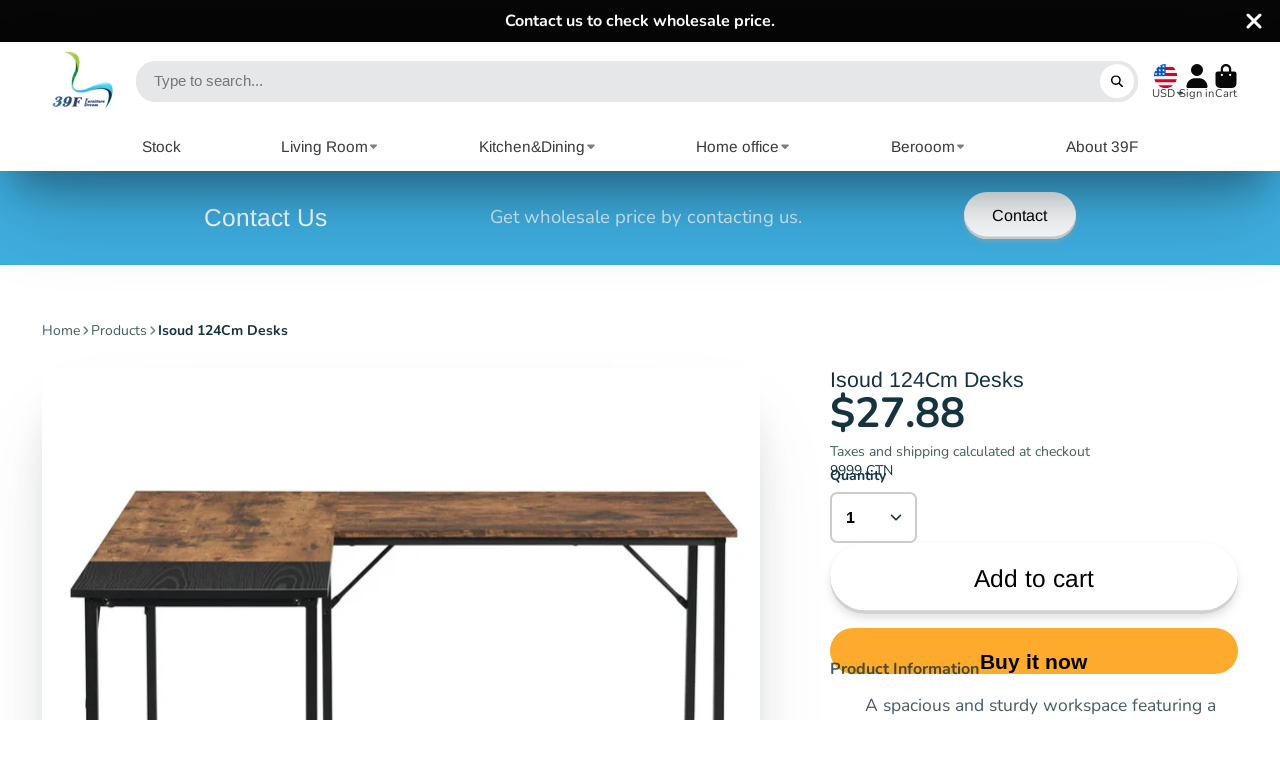

--- FILE ---
content_type: text/html; charset=utf-8
request_url: https://39f.net/products/isoud-124cm-desks
body_size: 36686
content:
<!doctype html>
<html class="no-js" lang="en">
  <head>
    <meta charset="utf-8">
    <meta http-equiv="X-UA-Compatible" content="IE=edge">
    <meta name="viewport" content="width=device-width,initial-scale=1">
    <meta name="theme-color" content="">
    <link rel="canonical" href="https://39f.net/products/isoud-124cm-desks">
    <link rel="preconnect" href="https://cdn.shopify.com" crossorigin><link rel="preconnect" href="https://fonts.shopifycdn.com" crossorigin><title>
      Isoud 124Cm Desks
 &ndash; www.39f.net</title>

    
      <meta name="description" content="A spacious and sturdy workspace featuring a black steel frame and durable PB melamine veneer surface for withstanding daily wear and tear.  product size:  124*100*74cm  Packing size： 89.50*49.50*9.00cm  G.W.: 14.5KG  Loading port: SHANGHAI       Miniment order qty: Full container shipment">
    

    

<meta property="og:site_name" content="www.39f.net">
<meta property="og:url" content="https://39f.net/products/isoud-124cm-desks">
<meta property="og:title" content="Isoud 124Cm Desks">
<meta property="og:type" content="product">
<meta property="og:description" content="A spacious and sturdy workspace featuring a black steel frame and durable PB melamine veneer surface for withstanding daily wear and tear.  product size:  124*100*74cm  Packing size： 89.50*49.50*9.00cm  G.W.: 14.5KG  Loading port: SHANGHAI       Miniment order qty: Full container shipment"><meta property="og:image" content="http://39f.net/cdn/shop/products/ISOUD124CM_0200800019370_01.jpg?v=1710496172">
  <meta property="og:image:secure_url" content="https://39f.net/cdn/shop/products/ISOUD124CM_0200800019370_01.jpg?v=1710496172">
  <meta property="og:image:width" content="1500">
  <meta property="og:image:height" content="1500"><meta property="og:price:amount" content="27.88">
  <meta property="og:price:currency" content="USD"><meta name="twitter:site" content="@shopify"><meta name="twitter:card" content="summary_large_image">
<meta name="twitter:title" content="Isoud 124Cm Desks">
<meta name="twitter:description" content="A spacious and sturdy workspace featuring a black steel frame and durable PB melamine veneer surface for withstanding daily wear and tear.  product size:  124*100*74cm  Packing size： 89.50*49.50*9.00cm  G.W.: 14.5KG  Loading port: SHANGHAI       Miniment order qty: Full container shipment">


    <script>window.performance && window.performance.mark && window.performance.mark('shopify.content_for_header.start');</script><meta id="shopify-digital-wallet" name="shopify-digital-wallet" content="/81744298280/digital_wallets/dialog">
<meta name="shopify-checkout-api-token" content="540db3e5e2327b45f9612780e76462f2">
<meta id="in-context-paypal-metadata" data-shop-id="81744298280" data-venmo-supported="true" data-environment="production" data-locale="en_US" data-paypal-v4="true" data-currency="USD">
<link rel="alternate" type="application/json+oembed" href="https://39f.net/products/isoud-124cm-desks.oembed">
<script async="async" src="/checkouts/internal/preloads.js?locale=en-US"></script>
<script id="shopify-features" type="application/json">{"accessToken":"540db3e5e2327b45f9612780e76462f2","betas":["rich-media-storefront-analytics"],"domain":"39f.net","predictiveSearch":true,"shopId":81744298280,"locale":"en"}</script>
<script>var Shopify = Shopify || {};
Shopify.shop = "7480e4-2.myshopify.com";
Shopify.locale = "en";
Shopify.currency = {"active":"USD","rate":"1.0"};
Shopify.country = "US";
Shopify.theme = {"name":"ShowTime","id":158576312616,"schema_name":"ShowTime","schema_version":"7.13.5","theme_store_id":687,"role":"main"};
Shopify.theme.handle = "null";
Shopify.theme.style = {"id":null,"handle":null};
Shopify.cdnHost = "39f.net/cdn";
Shopify.routes = Shopify.routes || {};
Shopify.routes.root = "/";</script>
<script type="module">!function(o){(o.Shopify=o.Shopify||{}).modules=!0}(window);</script>
<script>!function(o){function n(){var o=[];function n(){o.push(Array.prototype.slice.apply(arguments))}return n.q=o,n}var t=o.Shopify=o.Shopify||{};t.loadFeatures=n(),t.autoloadFeatures=n()}(window);</script>
<script id="shop-js-analytics" type="application/json">{"pageType":"product"}</script>
<script defer="defer" async type="module" src="//39f.net/cdn/shopifycloud/shop-js/modules/v2/client.init-shop-cart-sync_BApSsMSl.en.esm.js"></script>
<script defer="defer" async type="module" src="//39f.net/cdn/shopifycloud/shop-js/modules/v2/chunk.common_CBoos6YZ.esm.js"></script>
<script type="module">
  await import("//39f.net/cdn/shopifycloud/shop-js/modules/v2/client.init-shop-cart-sync_BApSsMSl.en.esm.js");
await import("//39f.net/cdn/shopifycloud/shop-js/modules/v2/chunk.common_CBoos6YZ.esm.js");

  window.Shopify.SignInWithShop?.initShopCartSync?.({"fedCMEnabled":true,"windoidEnabled":true});

</script>
<script id="__st">var __st={"a":81744298280,"offset":-28800,"reqid":"8a998e1f-a085-4ffd-813f-97a4c4c9d273-1768842898","pageurl":"39f.net\/products\/isoud-124cm-desks","u":"ae89643a5949","p":"product","rtyp":"product","rid":8950123594024};</script>
<script>window.ShopifyPaypalV4VisibilityTracking = true;</script>
<script id="captcha-bootstrap">!function(){'use strict';const t='contact',e='account',n='new_comment',o=[[t,t],['blogs',n],['comments',n],[t,'customer']],c=[[e,'customer_login'],[e,'guest_login'],[e,'recover_customer_password'],[e,'create_customer']],r=t=>t.map((([t,e])=>`form[action*='/${t}']:not([data-nocaptcha='true']) input[name='form_type'][value='${e}']`)).join(','),a=t=>()=>t?[...document.querySelectorAll(t)].map((t=>t.form)):[];function s(){const t=[...o],e=r(t);return a(e)}const i='password',u='form_key',d=['recaptcha-v3-token','g-recaptcha-response','h-captcha-response',i],f=()=>{try{return window.sessionStorage}catch{return}},m='__shopify_v',_=t=>t.elements[u];function p(t,e,n=!1){try{const o=window.sessionStorage,c=JSON.parse(o.getItem(e)),{data:r}=function(t){const{data:e,action:n}=t;return t[m]||n?{data:e,action:n}:{data:t,action:n}}(c);for(const[e,n]of Object.entries(r))t.elements[e]&&(t.elements[e].value=n);n&&o.removeItem(e)}catch(o){console.error('form repopulation failed',{error:o})}}const l='form_type',E='cptcha';function T(t){t.dataset[E]=!0}const w=window,h=w.document,L='Shopify',v='ce_forms',y='captcha';let A=!1;((t,e)=>{const n=(g='f06e6c50-85a8-45c8-87d0-21a2b65856fe',I='https://cdn.shopify.com/shopifycloud/storefront-forms-hcaptcha/ce_storefront_forms_captcha_hcaptcha.v1.5.2.iife.js',D={infoText:'Protected by hCaptcha',privacyText:'Privacy',termsText:'Terms'},(t,e,n)=>{const o=w[L][v],c=o.bindForm;if(c)return c(t,g,e,D).then(n);var r;o.q.push([[t,g,e,D],n]),r=I,A||(h.body.append(Object.assign(h.createElement('script'),{id:'captcha-provider',async:!0,src:r})),A=!0)});var g,I,D;w[L]=w[L]||{},w[L][v]=w[L][v]||{},w[L][v].q=[],w[L][y]=w[L][y]||{},w[L][y].protect=function(t,e){n(t,void 0,e),T(t)},Object.freeze(w[L][y]),function(t,e,n,w,h,L){const[v,y,A,g]=function(t,e,n){const i=e?o:[],u=t?c:[],d=[...i,...u],f=r(d),m=r(i),_=r(d.filter((([t,e])=>n.includes(e))));return[a(f),a(m),a(_),s()]}(w,h,L),I=t=>{const e=t.target;return e instanceof HTMLFormElement?e:e&&e.form},D=t=>v().includes(t);t.addEventListener('submit',(t=>{const e=I(t);if(!e)return;const n=D(e)&&!e.dataset.hcaptchaBound&&!e.dataset.recaptchaBound,o=_(e),c=g().includes(e)&&(!o||!o.value);(n||c)&&t.preventDefault(),c&&!n&&(function(t){try{if(!f())return;!function(t){const e=f();if(!e)return;const n=_(t);if(!n)return;const o=n.value;o&&e.removeItem(o)}(t);const e=Array.from(Array(32),(()=>Math.random().toString(36)[2])).join('');!function(t,e){_(t)||t.append(Object.assign(document.createElement('input'),{type:'hidden',name:u})),t.elements[u].value=e}(t,e),function(t,e){const n=f();if(!n)return;const o=[...t.querySelectorAll(`input[type='${i}']`)].map((({name:t})=>t)),c=[...d,...o],r={};for(const[a,s]of new FormData(t).entries())c.includes(a)||(r[a]=s);n.setItem(e,JSON.stringify({[m]:1,action:t.action,data:r}))}(t,e)}catch(e){console.error('failed to persist form',e)}}(e),e.submit())}));const S=(t,e)=>{t&&!t.dataset[E]&&(n(t,e.some((e=>e===t))),T(t))};for(const o of['focusin','change'])t.addEventListener(o,(t=>{const e=I(t);D(e)&&S(e,y())}));const B=e.get('form_key'),M=e.get(l),P=B&&M;t.addEventListener('DOMContentLoaded',(()=>{const t=y();if(P)for(const e of t)e.elements[l].value===M&&p(e,B);[...new Set([...A(),...v().filter((t=>'true'===t.dataset.shopifyCaptcha))])].forEach((e=>S(e,t)))}))}(h,new URLSearchParams(w.location.search),n,t,e,['guest_login'])})(!0,!0)}();</script>
<script integrity="sha256-4kQ18oKyAcykRKYeNunJcIwy7WH5gtpwJnB7kiuLZ1E=" data-source-attribution="shopify.loadfeatures" defer="defer" src="//39f.net/cdn/shopifycloud/storefront/assets/storefront/load_feature-a0a9edcb.js" crossorigin="anonymous"></script>
<script data-source-attribution="shopify.dynamic_checkout.dynamic.init">var Shopify=Shopify||{};Shopify.PaymentButton=Shopify.PaymentButton||{isStorefrontPortableWallets:!0,init:function(){window.Shopify.PaymentButton.init=function(){};var t=document.createElement("script");t.src="https://39f.net/cdn/shopifycloud/portable-wallets/latest/portable-wallets.en.js",t.type="module",document.head.appendChild(t)}};
</script>
<script data-source-attribution="shopify.dynamic_checkout.buyer_consent">
  function portableWalletsHideBuyerConsent(e){var t=document.getElementById("shopify-buyer-consent"),n=document.getElementById("shopify-subscription-policy-button");t&&n&&(t.classList.add("hidden"),t.setAttribute("aria-hidden","true"),n.removeEventListener("click",e))}function portableWalletsShowBuyerConsent(e){var t=document.getElementById("shopify-buyer-consent"),n=document.getElementById("shopify-subscription-policy-button");t&&n&&(t.classList.remove("hidden"),t.removeAttribute("aria-hidden"),n.addEventListener("click",e))}window.Shopify?.PaymentButton&&(window.Shopify.PaymentButton.hideBuyerConsent=portableWalletsHideBuyerConsent,window.Shopify.PaymentButton.showBuyerConsent=portableWalletsShowBuyerConsent);
</script>
<script>
  function portableWalletsCleanup(e){e&&e.src&&console.error("Failed to load portable wallets script "+e.src);var t=document.querySelectorAll("shopify-accelerated-checkout .shopify-payment-button__skeleton, shopify-accelerated-checkout-cart .wallet-cart-button__skeleton"),e=document.getElementById("shopify-buyer-consent");for(let e=0;e<t.length;e++)t[e].remove();e&&e.remove()}function portableWalletsNotLoadedAsModule(e){e instanceof ErrorEvent&&"string"==typeof e.message&&e.message.includes("import.meta")&&"string"==typeof e.filename&&e.filename.includes("portable-wallets")&&(window.removeEventListener("error",portableWalletsNotLoadedAsModule),window.Shopify.PaymentButton.failedToLoad=e,"loading"===document.readyState?document.addEventListener("DOMContentLoaded",window.Shopify.PaymentButton.init):window.Shopify.PaymentButton.init())}window.addEventListener("error",portableWalletsNotLoadedAsModule);
</script>

<script type="module" src="https://39f.net/cdn/shopifycloud/portable-wallets/latest/portable-wallets.en.js" onError="portableWalletsCleanup(this)" crossorigin="anonymous"></script>
<script nomodule>
  document.addEventListener("DOMContentLoaded", portableWalletsCleanup);
</script>

<link id="shopify-accelerated-checkout-styles" rel="stylesheet" media="screen" href="https://39f.net/cdn/shopifycloud/portable-wallets/latest/accelerated-checkout-backwards-compat.css" crossorigin="anonymous">
<style id="shopify-accelerated-checkout-cart">
        #shopify-buyer-consent {
  margin-top: 1em;
  display: inline-block;
  width: 100%;
}

#shopify-buyer-consent.hidden {
  display: none;
}

#shopify-subscription-policy-button {
  background: none;
  border: none;
  padding: 0;
  text-decoration: underline;
  font-size: inherit;
  cursor: pointer;
}

#shopify-subscription-policy-button::before {
  box-shadow: none;
}

      </style>

<script>window.performance && window.performance.mark && window.performance.mark('shopify.content_for_header.end');</script>

    

<style data-shopify>
    @font-face {
  font-family: Nunito;
  font-weight: 400;
  font-style: normal;
  font-display: swap;
  src: url("//39f.net/cdn/fonts/nunito/nunito_n4.fc49103dc396b42cae9460289072d384b6c6eb63.woff2") format("woff2"),
       url("//39f.net/cdn/fonts/nunito/nunito_n4.5d26d13beeac3116db2479e64986cdeea4c8fbdd.woff") format("woff");
}

    @font-face {
  font-family: Nunito;
  font-weight: 700;
  font-style: normal;
  font-display: swap;
  src: url("//39f.net/cdn/fonts/nunito/nunito_n7.37cf9b8cf43b3322f7e6e13ad2aad62ab5dc9109.woff2") format("woff2"),
       url("//39f.net/cdn/fonts/nunito/nunito_n7.45cfcfadc6630011252d54d5f5a2c7c98f60d5de.woff") format("woff");
}

    @font-face {
  font-family: Nunito;
  font-weight: 400;
  font-style: italic;
  font-display: swap;
  src: url("//39f.net/cdn/fonts/nunito/nunito_i4.fd53bf99043ab6c570187ed42d1b49192135de96.woff2") format("woff2"),
       url("//39f.net/cdn/fonts/nunito/nunito_i4.cb3876a003a73aaae5363bb3e3e99d45ec598cc6.woff") format("woff");
}

    @font-face {
  font-family: Nunito;
  font-weight: 700;
  font-style: italic;
  font-display: swap;
  src: url("//39f.net/cdn/fonts/nunito/nunito_i7.3f8ba2027bc9ceb1b1764ecab15bae73f86c4632.woff2") format("woff2"),
       url("//39f.net/cdn/fonts/nunito/nunito_i7.82bfb5f86ec77ada3c9f660da22064c2e46e1469.woff") format("woff");
}

    @font-face {
  font-family: Arimo;
  font-weight: 400;
  font-style: normal;
  font-display: swap;
  src: url("//39f.net/cdn/fonts/arimo/arimo_n4.a7efb558ca22d2002248bbe6f302a98edee38e35.woff2") format("woff2"),
       url("//39f.net/cdn/fonts/arimo/arimo_n4.0da809f7d1d5ede2a73be7094ac00741efdb6387.woff") format("woff");
}


    :root {
    --font-body-family: Nunito, sans-serif;
    --font-body-style: normal;
    --font-body-weight: 400;
    --font-body-weight-bold: 700;

    --font-heading-family: Arimo, sans-serif;
    --font-heading-style: normal;
    --font-heading-weight: 400;

    --font-scale: 1.0;

    
    --color-g-text: #163340;--color-g-text-alpha-80: rgba(15, 36, 45, 0.8);
    --color-g-text-alpha-70: rgba(15, 36, 45, 0.7);
    --color-g-text-alpha-50: rgba(15, 36, 45, 0.5);
    --color-g-text-alpha-60: rgba(15, 36, 45, 0.6);
    --color-g-text-alpha-40: rgba(15, 36, 45, 0.4);
    --color-g-text-alpha-30: rgba(15, 36, 45, 0.3);
    --color-g-text-alpha-20: rgba(15, 36, 45, 0.2);
    --color-g-text-alpha-10: rgba(15, 36, 45, 0.1);

    --color-g-bg: #ffffff;
    --color-g-bg-d5: #f2f2f2;
    --color-g-bg-d15: #e6e6e6;
    --color-g-bg-alpha-0: rgba(255, 255, 255, 0);
    --color-g-bg-alpha-70: rgba(255, 255, 255, 0.7);
    --color-g-bg-border: #cccccc;
    --color-g-fg: #ffffff;
    --color-g-fg-alpha-70: rgba(255, 255, 255, 0.7);
    --color-g-fg-alpha-50: rgba(255, 255, 255, 0.5);
    --color-g-fg-d10: #e6e6e6;
    --color-g-fg-d20: #cccccc;
    --color-g-accent: #3eafe1;
    --color-g-sale: #B12704;
    --color-g-warning: #fd7e14;
    --color-g-success: #198754;
    --color-g-danger: #dc3545;
    --color-g-star-rating: #FFA41C;

    --color-g-button-text: #000;
    --color-g-button-bg: #ffffff;
    --color-g-button-bg-hover: #f2f2f2;
    --color-g-button-shadow-l1: rgba(179, 179, 179, 0.3);
    --color-g-button-shadow-l2: rgba(179, 179, 179, 0.15);
    --color-g-button-shadow-l3: #d1d1d1;
    --color-g-button-bg-gradient: #ffffff;

    --color-g-button-buy-it-now-text: #000;
    --color-g-button-buy-it-now-bg: #feaa2c;
    --color-g-button-buy-it-now-bg-hover: #fea013;

    --color-g-product-badge-sale: #DC3545;
    --color-g-product-badge-sold-out: #7D959F;

    --border-radius-base: 1.125rem;
    --border-radius-inner: 0.7rem;
    --border-radius-sm: 0.25rem;
    --transition-base: 0.3s;

    --box-shadow-large: rgb(50 50 93 / 25%) 0px 50px 100px -20px, rgb(0 0 0 / 30%) 0px 30px 60px -30px;

    --container-width: 1800px;
    --container-spacer: min(3rem, 5vw);
    /* --glob-gutter: clamp(3vw, 1.4rem, 30px); */
    --glob-gutter: min(3vw, 1.4rem);
    }
</style>
<link rel="preload" as="font" href="//39f.net/cdn/fonts/nunito/nunito_n4.fc49103dc396b42cae9460289072d384b6c6eb63.woff2" type="font/woff2" crossorigin><link rel="preload" as="font" href="//39f.net/cdn/fonts/arimo/arimo_n4.a7efb558ca22d2002248bbe6f302a98edee38e35.woff2" type="font/woff2" crossorigin><script>
      document.documentElement.className = document.documentElement.className.replace('no-js', 'js');
      if (Shopify.designMode) {
        document.documentElement.classList.add('shopify-design-mode');
      }
      function lazyImageOnLoad(img) {
        img.setAttribute('loaded', '');
      }
    </script>

  
  <link href="//39f.net/cdn/shop/t/2/assets/core.css?v=99849087583984578851693381234" rel="stylesheet" type="text/css" media="all" />

  
  <link href="https://monorail-edge.shopifysvc.com" rel="dns-prefetch">
<script>(function(){if ("sendBeacon" in navigator && "performance" in window) {try {var session_token_from_headers = performance.getEntriesByType('navigation')[0].serverTiming.find(x => x.name == '_s').description;} catch {var session_token_from_headers = undefined;}var session_cookie_matches = document.cookie.match(/_shopify_s=([^;]*)/);var session_token_from_cookie = session_cookie_matches && session_cookie_matches.length === 2 ? session_cookie_matches[1] : "";var session_token = session_token_from_headers || session_token_from_cookie || "";function handle_abandonment_event(e) {var entries = performance.getEntries().filter(function(entry) {return /monorail-edge.shopifysvc.com/.test(entry.name);});if (!window.abandonment_tracked && entries.length === 0) {window.abandonment_tracked = true;var currentMs = Date.now();var navigation_start = performance.timing.navigationStart;var payload = {shop_id: 81744298280,url: window.location.href,navigation_start,duration: currentMs - navigation_start,session_token,page_type: "product"};window.navigator.sendBeacon("https://monorail-edge.shopifysvc.com/v1/produce", JSON.stringify({schema_id: "online_store_buyer_site_abandonment/1.1",payload: payload,metadata: {event_created_at_ms: currentMs,event_sent_at_ms: currentMs}}));}}window.addEventListener('pagehide', handle_abandonment_event);}}());</script>
<script id="web-pixels-manager-setup">(function e(e,d,r,n,o){if(void 0===o&&(o={}),!Boolean(null===(a=null===(i=window.Shopify)||void 0===i?void 0:i.analytics)||void 0===a?void 0:a.replayQueue)){var i,a;window.Shopify=window.Shopify||{};var t=window.Shopify;t.analytics=t.analytics||{};var s=t.analytics;s.replayQueue=[],s.publish=function(e,d,r){return s.replayQueue.push([e,d,r]),!0};try{self.performance.mark("wpm:start")}catch(e){}var l=function(){var e={modern:/Edge?\/(1{2}[4-9]|1[2-9]\d|[2-9]\d{2}|\d{4,})\.\d+(\.\d+|)|Firefox\/(1{2}[4-9]|1[2-9]\d|[2-9]\d{2}|\d{4,})\.\d+(\.\d+|)|Chrom(ium|e)\/(9{2}|\d{3,})\.\d+(\.\d+|)|(Maci|X1{2}).+ Version\/(15\.\d+|(1[6-9]|[2-9]\d|\d{3,})\.\d+)([,.]\d+|)( \(\w+\)|)( Mobile\/\w+|) Safari\/|Chrome.+OPR\/(9{2}|\d{3,})\.\d+\.\d+|(CPU[ +]OS|iPhone[ +]OS|CPU[ +]iPhone|CPU IPhone OS|CPU iPad OS)[ +]+(15[._]\d+|(1[6-9]|[2-9]\d|\d{3,})[._]\d+)([._]\d+|)|Android:?[ /-](13[3-9]|1[4-9]\d|[2-9]\d{2}|\d{4,})(\.\d+|)(\.\d+|)|Android.+Firefox\/(13[5-9]|1[4-9]\d|[2-9]\d{2}|\d{4,})\.\d+(\.\d+|)|Android.+Chrom(ium|e)\/(13[3-9]|1[4-9]\d|[2-9]\d{2}|\d{4,})\.\d+(\.\d+|)|SamsungBrowser\/([2-9]\d|\d{3,})\.\d+/,legacy:/Edge?\/(1[6-9]|[2-9]\d|\d{3,})\.\d+(\.\d+|)|Firefox\/(5[4-9]|[6-9]\d|\d{3,})\.\d+(\.\d+|)|Chrom(ium|e)\/(5[1-9]|[6-9]\d|\d{3,})\.\d+(\.\d+|)([\d.]+$|.*Safari\/(?![\d.]+ Edge\/[\d.]+$))|(Maci|X1{2}).+ Version\/(10\.\d+|(1[1-9]|[2-9]\d|\d{3,})\.\d+)([,.]\d+|)( \(\w+\)|)( Mobile\/\w+|) Safari\/|Chrome.+OPR\/(3[89]|[4-9]\d|\d{3,})\.\d+\.\d+|(CPU[ +]OS|iPhone[ +]OS|CPU[ +]iPhone|CPU IPhone OS|CPU iPad OS)[ +]+(10[._]\d+|(1[1-9]|[2-9]\d|\d{3,})[._]\d+)([._]\d+|)|Android:?[ /-](13[3-9]|1[4-9]\d|[2-9]\d{2}|\d{4,})(\.\d+|)(\.\d+|)|Mobile Safari.+OPR\/([89]\d|\d{3,})\.\d+\.\d+|Android.+Firefox\/(13[5-9]|1[4-9]\d|[2-9]\d{2}|\d{4,})\.\d+(\.\d+|)|Android.+Chrom(ium|e)\/(13[3-9]|1[4-9]\d|[2-9]\d{2}|\d{4,})\.\d+(\.\d+|)|Android.+(UC? ?Browser|UCWEB|U3)[ /]?(15\.([5-9]|\d{2,})|(1[6-9]|[2-9]\d|\d{3,})\.\d+)\.\d+|SamsungBrowser\/(5\.\d+|([6-9]|\d{2,})\.\d+)|Android.+MQ{2}Browser\/(14(\.(9|\d{2,})|)|(1[5-9]|[2-9]\d|\d{3,})(\.\d+|))(\.\d+|)|K[Aa][Ii]OS\/(3\.\d+|([4-9]|\d{2,})\.\d+)(\.\d+|)/},d=e.modern,r=e.legacy,n=navigator.userAgent;return n.match(d)?"modern":n.match(r)?"legacy":"unknown"}(),u="modern"===l?"modern":"legacy",c=(null!=n?n:{modern:"",legacy:""})[u],f=function(e){return[e.baseUrl,"/wpm","/b",e.hashVersion,"modern"===e.buildTarget?"m":"l",".js"].join("")}({baseUrl:d,hashVersion:r,buildTarget:u}),m=function(e){var d=e.version,r=e.bundleTarget,n=e.surface,o=e.pageUrl,i=e.monorailEndpoint;return{emit:function(e){var a=e.status,t=e.errorMsg,s=(new Date).getTime(),l=JSON.stringify({metadata:{event_sent_at_ms:s},events:[{schema_id:"web_pixels_manager_load/3.1",payload:{version:d,bundle_target:r,page_url:o,status:a,surface:n,error_msg:t},metadata:{event_created_at_ms:s}}]});if(!i)return console&&console.warn&&console.warn("[Web Pixels Manager] No Monorail endpoint provided, skipping logging."),!1;try{return self.navigator.sendBeacon.bind(self.navigator)(i,l)}catch(e){}var u=new XMLHttpRequest;try{return u.open("POST",i,!0),u.setRequestHeader("Content-Type","text/plain"),u.send(l),!0}catch(e){return console&&console.warn&&console.warn("[Web Pixels Manager] Got an unhandled error while logging to Monorail."),!1}}}}({version:r,bundleTarget:l,surface:e.surface,pageUrl:self.location.href,monorailEndpoint:e.monorailEndpoint});try{o.browserTarget=l,function(e){var d=e.src,r=e.async,n=void 0===r||r,o=e.onload,i=e.onerror,a=e.sri,t=e.scriptDataAttributes,s=void 0===t?{}:t,l=document.createElement("script"),u=document.querySelector("head"),c=document.querySelector("body");if(l.async=n,l.src=d,a&&(l.integrity=a,l.crossOrigin="anonymous"),s)for(var f in s)if(Object.prototype.hasOwnProperty.call(s,f))try{l.dataset[f]=s[f]}catch(e){}if(o&&l.addEventListener("load",o),i&&l.addEventListener("error",i),u)u.appendChild(l);else{if(!c)throw new Error("Did not find a head or body element to append the script");c.appendChild(l)}}({src:f,async:!0,onload:function(){if(!function(){var e,d;return Boolean(null===(d=null===(e=window.Shopify)||void 0===e?void 0:e.analytics)||void 0===d?void 0:d.initialized)}()){var d=window.webPixelsManager.init(e)||void 0;if(d){var r=window.Shopify.analytics;r.replayQueue.forEach((function(e){var r=e[0],n=e[1],o=e[2];d.publishCustomEvent(r,n,o)})),r.replayQueue=[],r.publish=d.publishCustomEvent,r.visitor=d.visitor,r.initialized=!0}}},onerror:function(){return m.emit({status:"failed",errorMsg:"".concat(f," has failed to load")})},sri:function(e){var d=/^sha384-[A-Za-z0-9+/=]+$/;return"string"==typeof e&&d.test(e)}(c)?c:"",scriptDataAttributes:o}),m.emit({status:"loading"})}catch(e){m.emit({status:"failed",errorMsg:(null==e?void 0:e.message)||"Unknown error"})}}})({shopId: 81744298280,storefrontBaseUrl: "https://39f.net",extensionsBaseUrl: "https://extensions.shopifycdn.com/cdn/shopifycloud/web-pixels-manager",monorailEndpoint: "https://monorail-edge.shopifysvc.com/unstable/produce_batch",surface: "storefront-renderer",enabledBetaFlags: ["2dca8a86"],webPixelsConfigList: [{"id":"shopify-app-pixel","configuration":"{}","eventPayloadVersion":"v1","runtimeContext":"STRICT","scriptVersion":"0450","apiClientId":"shopify-pixel","type":"APP","privacyPurposes":["ANALYTICS","MARKETING"]},{"id":"shopify-custom-pixel","eventPayloadVersion":"v1","runtimeContext":"LAX","scriptVersion":"0450","apiClientId":"shopify-pixel","type":"CUSTOM","privacyPurposes":["ANALYTICS","MARKETING"]}],isMerchantRequest: false,initData: {"shop":{"name":"www.39f.net","paymentSettings":{"currencyCode":"USD"},"myshopifyDomain":"7480e4-2.myshopify.com","countryCode":"US","storefrontUrl":"https:\/\/39f.net"},"customer":null,"cart":null,"checkout":null,"productVariants":[{"price":{"amount":27.88,"currencyCode":"USD"},"product":{"title":"Isoud 124Cm Desks","vendor":"39Finc","id":"8950123594024","untranslatedTitle":"Isoud 124Cm Desks","url":"\/products\/isoud-124cm-desks","type":"Desks"},"id":"47824958652712","image":{"src":"\/\/39f.net\/cdn\/shop\/products\/ISOUD124CM_0200800019370_01.jpg?v=1710496172"},"sku":"0200800019370","title":"Default Title","untranslatedTitle":"Default Title"}],"purchasingCompany":null},},"https://39f.net/cdn","fcfee988w5aeb613cpc8e4bc33m6693e112",{"modern":"","legacy":""},{"shopId":"81744298280","storefrontBaseUrl":"https:\/\/39f.net","extensionBaseUrl":"https:\/\/extensions.shopifycdn.com\/cdn\/shopifycloud\/web-pixels-manager","surface":"storefront-renderer","enabledBetaFlags":"[\"2dca8a86\"]","isMerchantRequest":"false","hashVersion":"fcfee988w5aeb613cpc8e4bc33m6693e112","publish":"custom","events":"[[\"page_viewed\",{}],[\"product_viewed\",{\"productVariant\":{\"price\":{\"amount\":27.88,\"currencyCode\":\"USD\"},\"product\":{\"title\":\"Isoud 124Cm Desks\",\"vendor\":\"39Finc\",\"id\":\"8950123594024\",\"untranslatedTitle\":\"Isoud 124Cm Desks\",\"url\":\"\/products\/isoud-124cm-desks\",\"type\":\"Desks\"},\"id\":\"47824958652712\",\"image\":{\"src\":\"\/\/39f.net\/cdn\/shop\/products\/ISOUD124CM_0200800019370_01.jpg?v=1710496172\"},\"sku\":\"0200800019370\",\"title\":\"Default Title\",\"untranslatedTitle\":\"Default Title\"}}]]"});</script><script>
  window.ShopifyAnalytics = window.ShopifyAnalytics || {};
  window.ShopifyAnalytics.meta = window.ShopifyAnalytics.meta || {};
  window.ShopifyAnalytics.meta.currency = 'USD';
  var meta = {"product":{"id":8950123594024,"gid":"gid:\/\/shopify\/Product\/8950123594024","vendor":"39Finc","type":"Desks","handle":"isoud-124cm-desks","variants":[{"id":47824958652712,"price":2788,"name":"Isoud 124Cm Desks","public_title":null,"sku":"0200800019370"}],"remote":false},"page":{"pageType":"product","resourceType":"product","resourceId":8950123594024,"requestId":"8a998e1f-a085-4ffd-813f-97a4c4c9d273-1768842898"}};
  for (var attr in meta) {
    window.ShopifyAnalytics.meta[attr] = meta[attr];
  }
</script>
<script class="analytics">
  (function () {
    var customDocumentWrite = function(content) {
      var jquery = null;

      if (window.jQuery) {
        jquery = window.jQuery;
      } else if (window.Checkout && window.Checkout.$) {
        jquery = window.Checkout.$;
      }

      if (jquery) {
        jquery('body').append(content);
      }
    };

    var hasLoggedConversion = function(token) {
      if (token) {
        return document.cookie.indexOf('loggedConversion=' + token) !== -1;
      }
      return false;
    }

    var setCookieIfConversion = function(token) {
      if (token) {
        var twoMonthsFromNow = new Date(Date.now());
        twoMonthsFromNow.setMonth(twoMonthsFromNow.getMonth() + 2);

        document.cookie = 'loggedConversion=' + token + '; expires=' + twoMonthsFromNow;
      }
    }

    var trekkie = window.ShopifyAnalytics.lib = window.trekkie = window.trekkie || [];
    if (trekkie.integrations) {
      return;
    }
    trekkie.methods = [
      'identify',
      'page',
      'ready',
      'track',
      'trackForm',
      'trackLink'
    ];
    trekkie.factory = function(method) {
      return function() {
        var args = Array.prototype.slice.call(arguments);
        args.unshift(method);
        trekkie.push(args);
        return trekkie;
      };
    };
    for (var i = 0; i < trekkie.methods.length; i++) {
      var key = trekkie.methods[i];
      trekkie[key] = trekkie.factory(key);
    }
    trekkie.load = function(config) {
      trekkie.config = config || {};
      trekkie.config.initialDocumentCookie = document.cookie;
      var first = document.getElementsByTagName('script')[0];
      var script = document.createElement('script');
      script.type = 'text/javascript';
      script.onerror = function(e) {
        var scriptFallback = document.createElement('script');
        scriptFallback.type = 'text/javascript';
        scriptFallback.onerror = function(error) {
                var Monorail = {
      produce: function produce(monorailDomain, schemaId, payload) {
        var currentMs = new Date().getTime();
        var event = {
          schema_id: schemaId,
          payload: payload,
          metadata: {
            event_created_at_ms: currentMs,
            event_sent_at_ms: currentMs
          }
        };
        return Monorail.sendRequest("https://" + monorailDomain + "/v1/produce", JSON.stringify(event));
      },
      sendRequest: function sendRequest(endpointUrl, payload) {
        // Try the sendBeacon API
        if (window && window.navigator && typeof window.navigator.sendBeacon === 'function' && typeof window.Blob === 'function' && !Monorail.isIos12()) {
          var blobData = new window.Blob([payload], {
            type: 'text/plain'
          });

          if (window.navigator.sendBeacon(endpointUrl, blobData)) {
            return true;
          } // sendBeacon was not successful

        } // XHR beacon

        var xhr = new XMLHttpRequest();

        try {
          xhr.open('POST', endpointUrl);
          xhr.setRequestHeader('Content-Type', 'text/plain');
          xhr.send(payload);
        } catch (e) {
          console.log(e);
        }

        return false;
      },
      isIos12: function isIos12() {
        return window.navigator.userAgent.lastIndexOf('iPhone; CPU iPhone OS 12_') !== -1 || window.navigator.userAgent.lastIndexOf('iPad; CPU OS 12_') !== -1;
      }
    };
    Monorail.produce('monorail-edge.shopifysvc.com',
      'trekkie_storefront_load_errors/1.1',
      {shop_id: 81744298280,
      theme_id: 158576312616,
      app_name: "storefront",
      context_url: window.location.href,
      source_url: "//39f.net/cdn/s/trekkie.storefront.cd680fe47e6c39ca5d5df5f0a32d569bc48c0f27.min.js"});

        };
        scriptFallback.async = true;
        scriptFallback.src = '//39f.net/cdn/s/trekkie.storefront.cd680fe47e6c39ca5d5df5f0a32d569bc48c0f27.min.js';
        first.parentNode.insertBefore(scriptFallback, first);
      };
      script.async = true;
      script.src = '//39f.net/cdn/s/trekkie.storefront.cd680fe47e6c39ca5d5df5f0a32d569bc48c0f27.min.js';
      first.parentNode.insertBefore(script, first);
    };
    trekkie.load(
      {"Trekkie":{"appName":"storefront","development":false,"defaultAttributes":{"shopId":81744298280,"isMerchantRequest":null,"themeId":158576312616,"themeCityHash":"15724959695577414512","contentLanguage":"en","currency":"USD","eventMetadataId":"b6c80381-b66e-41e7-bb56-ed806ca48882"},"isServerSideCookieWritingEnabled":true,"monorailRegion":"shop_domain","enabledBetaFlags":["65f19447"]},"Session Attribution":{},"S2S":{"facebookCapiEnabled":false,"source":"trekkie-storefront-renderer","apiClientId":580111}}
    );

    var loaded = false;
    trekkie.ready(function() {
      if (loaded) return;
      loaded = true;

      window.ShopifyAnalytics.lib = window.trekkie;

      var originalDocumentWrite = document.write;
      document.write = customDocumentWrite;
      try { window.ShopifyAnalytics.merchantGoogleAnalytics.call(this); } catch(error) {};
      document.write = originalDocumentWrite;

      window.ShopifyAnalytics.lib.page(null,{"pageType":"product","resourceType":"product","resourceId":8950123594024,"requestId":"8a998e1f-a085-4ffd-813f-97a4c4c9d273-1768842898","shopifyEmitted":true});

      var match = window.location.pathname.match(/checkouts\/(.+)\/(thank_you|post_purchase)/)
      var token = match? match[1]: undefined;
      if (!hasLoggedConversion(token)) {
        setCookieIfConversion(token);
        window.ShopifyAnalytics.lib.track("Viewed Product",{"currency":"USD","variantId":47824958652712,"productId":8950123594024,"productGid":"gid:\/\/shopify\/Product\/8950123594024","name":"Isoud 124Cm Desks","price":"27.88","sku":"0200800019370","brand":"39Finc","variant":null,"category":"Desks","nonInteraction":true,"remote":false},undefined,undefined,{"shopifyEmitted":true});
      window.ShopifyAnalytics.lib.track("monorail:\/\/trekkie_storefront_viewed_product\/1.1",{"currency":"USD","variantId":47824958652712,"productId":8950123594024,"productGid":"gid:\/\/shopify\/Product\/8950123594024","name":"Isoud 124Cm Desks","price":"27.88","sku":"0200800019370","brand":"39Finc","variant":null,"category":"Desks","nonInteraction":true,"remote":false,"referer":"https:\/\/39f.net\/products\/isoud-124cm-desks"});
      }
    });


        var eventsListenerScript = document.createElement('script');
        eventsListenerScript.async = true;
        eventsListenerScript.src = "//39f.net/cdn/shopifycloud/storefront/assets/shop_events_listener-3da45d37.js";
        document.getElementsByTagName('head')[0].appendChild(eventsListenerScript);

})();</script>
<script
  defer
  src="https://39f.net/cdn/shopifycloud/perf-kit/shopify-perf-kit-3.0.4.min.js"
  data-application="storefront-renderer"
  data-shop-id="81744298280"
  data-render-region="gcp-us-central1"
  data-page-type="product"
  data-theme-instance-id="158576312616"
  data-theme-name="ShowTime"
  data-theme-version="7.13.5"
  data-monorail-region="shop_domain"
  data-resource-timing-sampling-rate="10"
  data-shs="true"
  data-shs-beacon="true"
  data-shs-export-with-fetch="true"
  data-shs-logs-sample-rate="1"
  data-shs-beacon-endpoint="https://39f.net/api/collect"
></script>
</head>

  <body><div class="#container" data-main-container>
    <div data-main-container-inner></div>
</div>

<div class="gutter-spacer" data-gutter-spacer></div>

<script>
    window.importModule = (mod) => import(window.theme.modules[mod]);
    const containerElInner = document.querySelector('[data-main-container-inner]');
    const gutterSpacerEl = document.querySelector('[data-gutter-spacer]');
    window.containerInnerWidth = containerElInner.offsetWidth;
    window.gutterWidth = gutterSpacerEl.offsetWidth;
    var globalLoadedStyles = {};
    function loadStyle(style) {
        if(globalLoadedStyles[style.getAttribute('href')]) {
            return;
        }
        globalLoadedStyles[style.getAttribute('href')] = true;
        if(style.media === 'print') {
            style.media = 'all';
        }
    }
    window.global = {
        cartNotificationsEnabled: true
    }
    window.shopUrl = 'https://39f.net';
    window.routes = {
        cart_add_url: '/cart/add',
        cart_change_url: '/cart/change',
        cart_update_url: '/cart/update',
        predictive_search_url: '/search/suggest'
    };
    window.dynamicURLs = {
        account: '/account',
        accountLogin: 'https://shopify.com/81744298280/account?locale=en&region_country=US',
        accountLogout: '/account/logout',
        accountRegister: 'https://shopify.com/81744298280/account?locale=en',
        accountAddresses: '/account/addresses',
        allProductsCollection: '/collections/all',
        cart: '/cart',
        cartAdd: '/cart/add',
        cartChange: '/cart/change',
        cartClear: '/cart/clear',
        cartUpdate: '/cart/update',
        contact: '/contact#contact_form',
        localization: '/localization',
        collections: '/collections',
        predictiveSearch: '/search/suggest',
        productRecommendations: '/recommendations/products',
        root: '/',
        search: '/search'
    };
    window.cartStrings = {
        error: `There was an error while updating your cart. Please try again.`,
        quantityError: `You can only add [quantity] of this item to your cart.`
    };
    window.variantStrings = {
        addToCart: `Add to cart`,
        soldOut: `Sold out`,
        unavailable: `Unavailable`,
    };
    window.accessibilityStrings = {
        imageAvailable: `Image [index] is now available in gallery view`,
        shareSuccess: `Link copied to clipboard`,
        pauseSlideshow: `Pause slideshow`,
        playSlideshow: `Play slideshow`,
    };
    window.theme = {
        modules: {
            Core: `//39f.net/cdn/shop/t/2/assets/core.js?v=4007755580995924451693381232`,
            Utils: `//39f.net/cdn/shop/t/2/assets/utils.js?v=17126524530743040561693381234`,
            Editor: `//39f.net/cdn/shop/t/2/assets/editor.js?970`,
            Swiper: `//39f.net/cdn/shop/t/2/assets/swiper.js?v=30504170013622546281693381232`,
            NoUiSlider: `//39f.net/cdn/shop/t/2/assets/no-ui-slider.js?v=156346304895698499771693381231`,
            Plyr: `//39f.net/cdn/shop/t/2/assets/plyr.js?v=74043197090811028541693381234`,
            Routes: `//39f.net/cdn/shop/t/2/assets/routes.js?970`,
            GoogleMap: `//39f.net/cdn/shop/t/2/assets/google-map.js?v=106601683526589430341693381232`,
            FloatingUI: `//39f.net/cdn/shop/t/2/assets/floating-ui.js?v=170727007776467026251693381235`,
            DriftZoom: `//39f.net/cdn/shop/t/2/assets/drift-zoom.js?v=146123235480020830731693381235`,
            BrowsingHistoryPromise: `//39f.net/cdn/shop/t/2/assets/browsing-history-promise.js?v=111912303606460095271694706979`
        },
        scripts: {
            Popper: 'https://unpkg.com/@popperjs/core@2'
        }
    }
</script>
    <svg display="none" width="0" height="0" version="1.1" xmlns="http://www.w3.org/2000/svg"
    xmlns:xlink="http://www.w3.org/1999/xlink">
  <defs>
    <symbol id="svg-icon-bell" viewbox="0 0 448 512">
      <title>bell</title>
      <path d="M224 0c-17.7 0-32 14.3-32 32V51.2C119 66 64 130.6 64 208v18.8c0 47-17.3 92.4-48.5 127.6l-7.4 8.3c-8.4
          9.4-10.4 22.9-5.3 34.4S19.4 416 32 416H416c12.6 0 24-7.4 29.2-18.9s3.1-25-5.3-34.4l-7.4-8.3C401.3 319.2 384
          273.9 384 226.8V208c0-77.4-55-142-128-156.8V32c0-17.7-14.3-32-32-32zm45.3 493.3c12-12 18.7-28.3 18.7-45.3H224
          160c0 17 6.7 33.3 18.7 45.3s28.3 18.7 45.3 18.7s33.3-6.7 45.3-18.7z">
    </symbol>
    <symbol id="svg-icon-user" viewbox="0 0 448 512">
      <title>user</title>
      <path d="M224 256A128 128 0 1 0 224 0a128 128 0 1 0 0 256zm-45.7 48C79.8 304 0 383.8 0 482.3C0 498.7 13.3 512 29.7
          512H418.3c16.4 0 29.7-13.3 29.7-29.7C448 383.8 368.2 304 269.7 304H178.3z">
    </symbol>
    <symbol id="svg-icon-minus" viewbox="0 0 448 512">
      <title>minus</title>
      <path d="M432 256c0 17.7-14.3 32-32 32L48 288c-17.7 0-32-14.3-32-32s14.3-32 32-32l352 0c17.7 0 32 14.3 32 32z">
    </symbol>
    <symbol id="svg-icon-plus" viewbox="0 0 448 512">
      <title>plus</title>
      <path d="M256 80c0-17.7-14.3-32-32-32s-32 14.3-32 32V224H48c-17.7 0-32 14.3-32 32s14.3 32 32 32H192V432c0 17.7
          14.3 32 32 32s32-14.3 32-32V288H400c17.7 0 32-14.3 32-32s-14.3-32-32-32H256V80z">
    </symbol>
    <symbol id="svg-icon-bars" viewbox="0 0 448 512">
      <title>bars</title>
      <path d="M0 96C0 78.3 14.3 64 32 64H416c17.7 0 32 14.3 32 32s-14.3 32-32 32H32C14.3 128 0 113.7 0 96zM0 256c0-17.7
          14.3-32 32-32H416c17.7 0 32 14.3 32 32s-14.3 32-32 32H32c-17.7 0-32-14.3-32-32zM448 416c0 17.7-14.3 32-32
          32H32c-17.7 0-32-14.3-32-32s14.3-32 32-32H416c17.7 0 32 14.3 32 32z">
    </symbol>
    <symbol id="svg-icon-file-lines" viewbox="0 0 384 512">
      <title>file-lines</title>
      <path d="M64 0C28.7 0 0 28.7 0 64V448c0 35.3 28.7 64 64 64H320c35.3 0 64-28.7 64-64V160H256c-17.7
          0-32-14.3-32-32V0H64zM256 0V128H384L256 0zM112 256H272c8.8 0 16 7.2 16 16s-7.2 16-16 16H112c-8.8
          0-16-7.2-16-16s7.2-16 16-16zm0 64H272c8.8 0 16 7.2 16 16s-7.2 16-16 16H112c-8.8 0-16-7.2-16-16s7.2-16 16-16zm0
          64H272c8.8 0 16 7.2 16 16s-7.2 16-16 16H112c-8.8 0-16-7.2-16-16s7.2-16 16-16z">
    </symbol>
    <symbol id="svg-icon-cart-shopping" viewbox="0 0 576 512">
      <title>cart-shopping</title>
      <path d="M0 24C0 10.7 10.7 0 24 0H69.5c22 0 41.5 12.8 50.6 32h411c26.3 0 45.5 25 38.6 50.4l-41 152.3c-8.5 31.4-37
          53.3-69.5 53.3H170.7l5.4 28.5c2.2 11.3 12.1 19.5 23.6 19.5H488c13.3 0 24 10.7 24 24s-10.7 24-24 24H199.7c-34.6
          0-64.3-24.6-70.7-58.5L77.4 54.5c-.7-3.8-4-6.5-7.9-6.5H24C10.7 48 0 37.3 0 24zM128 464a48 48 0 1 1 96 0 48 48 0
          1 1 -96 0zm336-48a48 48 0 1 1 0 96 48 48 0 1 1 0-96z">
    </symbol>
    <symbol id="svg-icon-magnifying-glass" viewbox="0 0 512 512">
      <title>magnifying-glass</title>
      <path d="M416 208c0 45.9-14.9 88.3-40 122.7L502.6 457.4c12.5 12.5 12.5 32.8 0 45.3s-32.8 12.5-45.3 0L330.7
          376c-34.4 25.2-76.8 40-122.7 40C93.1 416 0 322.9 0 208S93.1 0 208 0S416 93.1 416 208zM208 352a144 144 0 1 0
          0-288 144 144 0 1 0 0 288z">
    </symbol>
    <symbol id="svg-icon-magnifying-glass-plus" viewbox="0 0 512 512">
      <title>magnifying-glass-plus</title>
      <path d="M416 208c0 45.9-14.9 88.3-40 122.7L502.6 457.4c12.5 12.5 12.5 32.8 0 45.3s-32.8 12.5-45.3 0L330.7
          376c-34.4 25.2-76.8 40-122.7 40C93.1 416 0 322.9 0 208S93.1 0 208 0S416 93.1 416 208zM184 296c0 13.3 10.7 24
          24 24s24-10.7 24-24V232h64c13.3 0 24-10.7 24-24s-10.7-24-24-24H232V120c0-13.3-10.7-24-24-24s-24 10.7-24
          24v64H120c-13.3 0-24 10.7-24 24s10.7 24 24 24h64v64z">
    </symbol>
    <symbol id="svg-icon-bag-shopping" viewbox="0 0 448 512">
      <title>bag-shopping</title>
      <path d="M160 112c0-35.3 28.7-64 64-64s64 28.7 64 64v48H160V112zm-48 48H48c-26.5 0-48 21.5-48 48V416c0 53 43 96 96
          96H352c53 0 96-43 96-96V208c0-26.5-21.5-48-48-48H336V112C336 50.1 285.9 0 224 0S112 50.1 112 112v48zm24 48a24
          24 0 1 1 0 48 24 24 0 1 1 0-48zm152 24a24 24 0 1 1 48 0 24 24 0 1 1 -48 0z">
    </symbol>
    <symbol id="svg-icon-arrow-left" viewbox="0 0 448 512">
      <title>arrow-left</title>
      <path d="M9.4 233.4c-12.5 12.5-12.5 32.8 0 45.3l160 160c12.5 12.5 32.8 12.5 45.3 0s12.5-32.8 0-45.3L109.2 288 416
          288c17.7 0 32-14.3 32-32s-14.3-32-32-32l-306.7 0L214.6 118.6c12.5-12.5 12.5-32.8 0-45.3s-32.8-12.5-45.3 0l-160
          160z">
    </symbol>
    <symbol id="svg-icon-arrow-right" viewbox="0 0 448 512">
      <title>arrow-right</title>
      <path d="M438.6 278.6c12.5-12.5 12.5-32.8 0-45.3l-160-160c-12.5-12.5-32.8-12.5-45.3 0s-12.5 32.8 0 45.3L338.8 224
          32 224c-17.7 0-32 14.3-32 32s14.3 32 32 32l306.7 0L233.4 393.4c-12.5 12.5-12.5 32.8 0 45.3s32.8 12.5 45.3
          0l160-160z">
    </symbol>
    <symbol id="svg-icon-angle-down" viewbox="0 0 448 512">
      <title>angle-down</title>
      <path d="M201.4 342.6c12.5 12.5 32.8 12.5 45.3 0l160-160c12.5-12.5 12.5-32.8 0-45.3s-32.8-12.5-45.3 0L224 274.7
          86.6 137.4c-12.5-12.5-32.8-12.5-45.3 0s-12.5 32.8 0 45.3l160 160z">
    </symbol>
    <symbol id="svg-icon-angle-up" viewbox="0 0 448 512">
      <title>angle-up</title>
      <path d="M201.4 137.4c12.5-12.5 32.8-12.5 45.3 0l160 160c12.5 12.5 12.5 32.8 0 45.3s-32.8 12.5-45.3 0L224 205.3
          86.6 342.6c-12.5 12.5-32.8 12.5-45.3 0s-12.5-32.8 0-45.3l160-160z">
    </symbol>
    <symbol id="svg-icon-angle-right" viewbox="0 0 320 512">
      <title>angle-right</title>
      <path d="M278.6 233.4c12.5 12.5 12.5 32.8 0 45.3l-160 160c-12.5 12.5-32.8 12.5-45.3 0s-12.5-32.8 0-45.3L210.7 256
          73.4 118.6c-12.5-12.5-12.5-32.8 0-45.3s32.8-12.5 45.3 0l160 160z">
    </symbol>
    <symbol id="svg-icon-angle-left" viewbox="0 0 320 512">
      <title>angle-left</title>
      <path d="M41.4 233.4c-12.5 12.5-12.5 32.8 0 45.3l160 160c12.5 12.5 32.8 12.5 45.3 0s12.5-32.8 0-45.3L109.3 256
          246.6 118.6c12.5-12.5 12.5-32.8 0-45.3s-32.8-12.5-45.3 0l-160 160z">
    </symbol>
    <symbol id="svg-icon-globe" viewbox="0 0 512 512">
      <title>globe</title>
      <path d="M352 256c0 22.2-1.2 43.6-3.3 64H163.3c-2.2-20.4-3.3-41.8-3.3-64s1.2-43.6 3.3-64H348.7c2.2 20.4 3.3 41.8
          3.3 64zm28.8-64H503.9c5.3 20.5 8.1 41.9 8.1 64s-2.8 43.5-8.1 64H380.8c2.1-20.6 3.2-42
          3.2-64s-1.1-43.4-3.2-64zm112.6-32H376.7c-10-63.9-29.8-117.4-55.3-151.6c78.3 20.7 142 77.5 171.9 151.6zm-149.1
          0H167.7c6.1-36.4 15.5-68.6 27-94.7c10.5-23.6 22.2-40.7 33.5-51.5C239.4 3.2 248.7 0 256 0s16.6 3.2 27.8
          13.8c11.3 10.8 23 27.9 33.5 51.5c11.6 26 20.9 58.2 27 94.7zm-209 0H18.6C48.6 85.9 112.2 29.1 190.6 8.4C165.1
          42.6 145.3 96.1 135.3 160zM8.1 192H131.2c-2.1 20.6-3.2 42-3.2 64s1.1 43.4 3.2 64H8.1C2.8 299.5 0 278.1 0
          256s2.8-43.5 8.1-64zM194.7 446.6c-11.6-26-20.9-58.2-27-94.6H344.3c-6.1 36.4-15.5 68.6-27 94.6c-10.5 23.6-22.2
          40.7-33.5 51.5C272.6 508.8 263.3 512 256 512s-16.6-3.2-27.8-13.8c-11.3-10.8-23-27.9-33.5-51.5zM135.3 352c10
          63.9 29.8 117.4 55.3 151.6C112.2 482.9 48.6 426.1 18.6 352H135.3zm358.1 0c-30 74.1-93.6 130.9-171.9
          151.6c25.5-34.2 45.2-87.7 55.3-151.6H493.4z">
    </symbol>
    <symbol id="svg-icon-calendar" viewbox="0 0 448 512">
      <title>calendar</title>
      <path d="M96 32V64H48C21.5 64 0 85.5 0 112v48H448V112c0-26.5-21.5-48-48-48H352V32c0-17.7-14.3-32-32-32s-32 14.3-32
          32V64H160V32c0-17.7-14.3-32-32-32S96 14.3 96 32zM448 192H0V464c0 26.5 21.5 48 48 48H400c26.5 0 48-21.5
          48-48V192z">
    </symbol>
    <symbol id="svg-icon-star" viewbox="0 0 576 512">
      <title>star</title>
      <path d="M316.9 18C311.6 7 300.4 0 288.1 0s-23.4 7-28.8 18L195 150.3 51.4 171.5c-12 1.8-22 10.2-25.7 21.7s-.7 24.2
          7.9 32.7L137.8 329 113.2 474.7c-2 12 3 24.2 12.9 31.3s23 8 33.8 2.3l128.3-68.5 128.3 68.5c10.8 5.7 23.9 4.9
          33.8-2.3s14.9-19.3 12.9-31.3L438.5 329 542.7 225.9c8.6-8.5 11.7-21.2 7.9-32.7s-13.7-19.9-25.7-21.7L381.2 150.3
          316.9 18z">
    </symbol>
    <symbol id="svg-icon-star-half" viewbox="0 0 576 512">
      <title>star-half</title>
      <path d="M288 376.4l.1-.1 26.4 14.1 85.2 45.5-16.5-97.6-4.8-28.7 20.7-20.5
          70.1-69.3-96.1-14.2-29.3-4.3-12.9-26.6L288.1 86.9l-.1 .3V376.4zm175.1 98.3c2 12-3 24.2-12.9 31.3s-23 8-33.8
          2.3L288.1 439.8 159.8 508.3C149 514 135.9 513.1 126 506s-14.9-19.3-12.9-31.3L137.8 329 33.6
          225.9c-8.6-8.5-11.7-21.2-7.9-32.7s13.7-19.9 25.7-21.7L195 150.3 259.4 18c5.4-11 16.5-18 28.8-18s23.4 7 28.8
          18l64.3 132.3 143.6 21.2c12 1.8 22 10.2 25.7 21.7s.7 24.2-7.9 32.7L438.5 329l24.6 145.7z">
    </symbol>
    <symbol id="svg-icon-check" viewbox="0 0 448 512">
      <title>check</title>
      <path d="M438.6 105.4c12.5 12.5 12.5 32.8 0 45.3l-256 256c-12.5 12.5-32.8 12.5-45.3
          0l-128-128c-12.5-12.5-12.5-32.8 0-45.3s32.8-12.5 45.3 0L160 338.7 393.4 105.4c12.5-12.5 32.8-12.5 45.3 0z">
    </symbol>
    <symbol id="svg-icon-sliders" viewbox="0 0 512 512">
      <title>sliders</title>
      <path d="M0 416c0 17.7 14.3 32 32 32l54.7 0c12.3 28.3 40.5 48 73.3 48s61-19.7 73.3-48L480 448c17.7 0 32-14.3
          32-32s-14.3-32-32-32l-246.7 0c-12.3-28.3-40.5-48-73.3-48s-61 19.7-73.3 48L32 384c-17.7 0-32 14.3-32 32zm128
          0a32 32 0 1 1 64 0 32 32 0 1 1 -64 0zM320 256a32 32 0 1 1 64 0 32 32 0 1 1 -64 0zm32-80c-32.8 0-61 19.7-73.3
          48L32 224c-17.7 0-32 14.3-32 32s14.3 32 32 32l246.7 0c12.3 28.3 40.5 48 73.3 48s61-19.7 73.3-48l54.7 0c17.7 0
          32-14.3 32-32s-14.3-32-32-32l-54.7 0c-12.3-28.3-40.5-48-73.3-48zM192 128a32 32 0 1 1 0-64 32 32 0 1 1 0
          64zm73.3-64C253 35.7 224.8 16 192 16s-61 19.7-73.3 48L32 64C14.3 64 0 78.3 0 96s14.3 32 32 32l86.7 0c12.3 28.3
          40.5 48 73.3 48s61-19.7 73.3-48L480 128c17.7 0 32-14.3 32-32s-14.3-32-32-32L265.3 64z">
    </symbol>
    <symbol id="svg-icon-caret-down" viewbox="0 0 320 512">
      <title>caret-down</title>
      <path d="M137.4 374.6c12.5 12.5 32.8 12.5 45.3 0l128-128c9.2-9.2 11.9-22.9 6.9-34.9s-16.6-19.8-29.6-19.8L32
          192c-12.9 0-24.6 7.8-29.6 19.8s-2.2 25.7 6.9 34.9l128 128z">
    </symbol>
    <symbol id="svg-icon-caret-right" viewbox="0 0 256 512">
      <title>caret-right</title>
      <path d="M246.6 278.6c12.5-12.5 12.5-32.8 0-45.3l-128-128c-9.2-9.2-22.9-11.9-34.9-6.9s-19.8 16.6-19.8 29.6l0 256c0
          12.9 7.8 24.6 19.8 29.6s25.7 2.2 34.9-6.9l128-128z">
    </symbol>
    <symbol id="svg-icon-arrow-square" viewbox="0 0 512 512">
      <title>arrow-square</title>
      <path d="M320 0c-17.7 0-32 14.3-32 32s14.3 32 32 32h82.7L201.4 265.4c-12.5 12.5-12.5 32.8 0 45.3s32.8 12.5 45.3
          0L448 109.3V192c0 17.7 14.3 32 32 32s32-14.3 32-32V32c0-17.7-14.3-32-32-32H320zM80 32C35.8 32 0 67.8 0
          112V432c0 44.2 35.8 80 80 80H400c44.2 0 80-35.8 80-80V320c0-17.7-14.3-32-32-32s-32 14.3-32 32V432c0 8.8-7.2
          16-16 16H80c-8.8 0-16-7.2-16-16V112c0-8.8 7.2-16 16-16H192c17.7 0 32-14.3 32-32s-14.3-32-32-32H80z">
    </symbol>
    <symbol id="svg-icon-x" viewbox="0 0 384 512">
      <title>x</title>
      <path d="M342.6 150.6c12.5-12.5 12.5-32.8 0-45.3s-32.8-12.5-45.3 0L192 210.7 86.6 105.4c-12.5-12.5-32.8-12.5-45.3
          0s-12.5 32.8 0 45.3L146.7 256 41.4 361.4c-12.5 12.5-12.5 32.8 0 45.3s32.8 12.5 45.3 0L192 301.3 297.4
          406.6c12.5 12.5 32.8 12.5 45.3 0s12.5-32.8 0-45.3L237.3 256 342.6 150.6z">
    </symbol>
    <symbol id="svg-icon-exclamation" viewbox="0 0 64 512">
      <title>exclamation</title>
      <path d="M64 64c0-17.7-14.3-32-32-32S0 46.3 0 64V320c0 17.7 14.3 32 32 32s32-14.3 32-32V64zM32 480a40 40 0 1 0
          0-80 40 40 0 1 0 0 80z">
    </symbol>
    <symbol id="svg-icon-box" viewbox="0 0 448 512">
      <title>box</title>
      <path d="M50.7 58.5L0 160H208V32H93.7C75.5 32 58.9 42.3 50.7 58.5zM240 160H448L397.3 58.5C389.1 42.3 372.5 32
          354.3 32H240V160zm208 32H0V416c0 35.3 28.7 64 64 64H384c35.3 0 64-28.7 64-64V192z">
    </symbol>
    <symbol id="svg-icon-pen" viewbox="0 0 512 512">
      <title>pen</title>
      <path d="M362.7 19.3L314.3 67.7 444.3 197.7l48.4-48.4c25-25 25-65.5 0-90.5L453.3 19.3c-25-25-65.5-25-90.5 0zm-71
          71L58.6 323.5c-10.4 10.4-18 23.3-22.2 37.4L1 481.2C-1.5 489.7 .8 498.8 7 505s15.3 8.5 23.7
          6.1l120.3-35.4c14.1-4.2 27-11.8 37.4-22.2L421.7 220.3 291.7 90.3z">
    </symbol>
    <symbol id="svg-icon-box-open" viewbox="0 0 640 512">
      <title>box-open</title>
      <path d="M58.9 42.1c3-6.1 9.6-9.6 16.3-8.7L320 64 564.8 33.4c6.7-.8 13.3 2.7 16.3 8.7l41.7 83.4c9 17.9-.6
          39.6-19.8 45.1L439.6 217.3c-13.9 4-28.8-1.9-36.2-14.3L320 64 236.6 203c-7.4 12.4-22.3 18.3-36.2 14.3L37.1
          170.6c-19.3-5.5-28.8-27.2-19.8-45.1L58.9 42.1zM321.1 128l54.9 91.4c14.9 24.8 44.6 36.6 72.5 28.6L576
          211.6v167c0 22-15 41.2-36.4 46.6l-204.1 51c-10.2 2.6-20.9 2.6-31 0l-204.1-51C79 419.7 64 400.5 64
          378.5v-167L191.6 248c27.8 8 57.6-3.8 72.5-28.6L318.9 128h2.2z">
    </symbol>
    <symbol id="svg-icon-store" viewbox="0 0 576 512">
      <title>store</title>
      <path d="M547.6 103.8L490.3 13.1C485.2 5 476.1 0 466.4 0H109.6C99.9 0 90.8 5 85.7 13.1L28.3 103.8c-29.6 46.8-3.4
          111.9 51.9 119.4c4 .5 8.1 .8 12.1 .8c26.1 0 49.3-11.4 65.2-29c15.9 17.6 39.1 29 65.2 29c26.1 0 49.3-11.4
          65.2-29c15.9 17.6 39.1 29 65.2 29c26.2 0 49.3-11.4 65.2-29c16 17.6 39.1 29 65.2 29c4.1 0 8.1-.3
          12.1-.8c55.5-7.4 81.8-72.5 52.1-119.4zM499.7 254.9l-.1 0c-5.3 .7-10.7 1.1-16.2 1.1c-12.4
          0-24.3-1.9-35.4-5.3V384H128V250.6c-11.2 3.5-23.2 5.4-35.6 5.4c-5.5 0-11-.4-16.3-1.1l-.1
          0c-4.1-.6-8.1-1.3-12-2.3V384v64c0 35.3 28.7 64 64 64H448c35.3 0 64-28.7 64-64V384 252.6c-4 1-8 1.8-12.3
          2.3z">
    </symbol>
    <symbol id="svg-icon-location-dot" viewbox="0 0 384 512">
      <title>location-dot</title>
      <path d="M215.7 499.2C267 435 384 279.4 384 192C384 86 298 0 192 0S0 86 0 192c0 87.4 117 243 168.3 307.2c12.3 15.3
          35.1 15.3 47.4 0zM192 128a64 64 0 1 1 0 128 64 64 0 1 1 0-128z">
    </symbol>
    <symbol id="svg-icon-trash" viewbox="0 0 448 512">
      <title>trash</title>
      <path d="M135.2 17.7L128 32H32C14.3 32 0 46.3 0 64S14.3 96 32 96H416c17.7 0 32-14.3
          32-32s-14.3-32-32-32H320l-7.2-14.3C307.4 6.8 296.3 0 284.2 0H163.8c-12.1 0-23.2 6.8-28.6 17.7zM416 128H32L53.2
          467c1.6 25.3 22.6 45 47.9 45H346.9c25.3 0 46.3-19.7 47.9-45L416 128z">
    </symbol>
    <symbol id="svg-icon-circle-play" viewbox="0 0 512 512">
      <title>circle-play</title>
      <path d="M0 256a256 256 0 1 1 512 0A256 256 0 1 1 0 256zM188.3 147.1c-7.6 4.2-12.3 12.3-12.3 20.9V344c0 8.7 4.7
          16.7 12.3 20.9s16.8 4.1 24.3-.5l144-88c7.1-4.4 11.5-12.1
          11.5-20.5s-4.4-16.1-11.5-20.5l-144-88c-7.4-4.5-16.7-4.7-24.3-.5z">
    </symbol>
    <symbol id="svg-icon-cube" viewbox="0 0 512 512">
      <title>cube</title>
      <path d="M234.5 5.7c13.9-5 29.1-5 43.1 0l192 68.6C495 83.4 512 107.5 512 134.6V377.4c0 27-17 51.2-42.5 60.3l-192
          68.6c-13.9 5-29.1 5-43.1 0l-192-68.6C17 428.6 0 404.5 0 377.4V134.6c0-27 17-51.2 42.5-60.3l192-68.6zM256
          66L82.3 128 256 190l173.7-62L256 66zm32 368.6l160-57.1v-188L288 246.6v188z">
    </symbol>
    <symbol id="svg-icon-play" viewbox="0 0 384 512">
      <title>play</title>
      <path d="M73 39c-14.8-9.1-33.4-9.4-48.5-.9S0 62.6 0 80V432c0 17.4 9.4 33.4 24.5 41.9s33.7 8.1 48.5-.9L361
          297c14.3-8.7 23-24.2 23-41s-8.7-32.2-23-41L73 39z">
    </symbol>
    <symbol id="svg-icon-tag" viewbox="0 0 448 512">
      <title>tag</title>
      <path d="M0 80V229.5c0 17 6.7 33.3 18.7 45.3l176 176c25 25 65.5 25 90.5 0L418.7 317.3c25-25 25-65.5
          0-90.5l-176-176c-12-12-28.3-18.7-45.3-18.7H48C21.5 32 0 53.5 0 80zm112 32a32 32 0 1 1 0 64 32 32 0 1 1
          0-64z">
    </symbol>
    <symbol id="svg-icon-lock" viewbox="0 0 448 512">
      <title>lock</title>
      <path d="M144 144v48H304V144c0-44.2-35.8-80-80-80s-80 35.8-80 80zM80 192V144C80 64.5 144.5 0 224 0s144 64.5 144
          144v48h16c35.3 0 64 28.7 64 64V448c0 35.3-28.7 64-64 64H64c-35.3 0-64-28.7-64-64V256c0-35.3 28.7-64
          64-64H80z">
    </symbol>
    <symbol id="svg-icon-envelope" viewbox="0 0 512 512">
      <title>envelope</title>
      <path d="M48 64C21.5 64 0 85.5 0 112c0 15.1 7.1 29.3 19.2 38.4L236.8 313.6c11.4 8.5 27 8.5 38.4 0L492.8
          150.4c12.1-9.1 19.2-23.3 19.2-38.4c0-26.5-21.5-48-48-48H48zM0 176V384c0 35.3 28.7 64 64 64H448c35.3 0 64-28.7
          64-64V176L294.4 339.2c-22.8 17.1-54 17.1-76.8 0L0 176z">
    </symbol>
    <symbol id="svg-icon-twitter" viewbox="0 0 512 512">
      <title>twitter</title>
      <path d="M459.37 151.716c.325 4.548.325 9.097.325 13.645 0 138.72-105.583 298.558-298.558 298.558-59.452
          0-114.68-17.219-161.137-47.106 8.447.974 16.568 1.299 25.34 1.299 49.055 0 94.213-16.568
          130.274-44.832-46.132-.975-84.792-31.188-98.112-72.772 6.498.974 12.995 1.624 19.818 1.624 9.421 0 18.843-1.3
          27.614-3.573-48.081-9.747-84.143-51.98-84.143-102.985v-1.299c13.969 7.797 30.214 12.67 47.431
          13.319-28.264-18.843-46.781-51.005-46.781-87.391 0-19.492 5.197-37.36 14.294-52.954 51.655 63.675 129.3
          105.258 216.365 109.807-1.624-7.797-2.599-15.918-2.599-24.04 0-57.828 46.782-104.934 104.934-104.934 30.213 0
          57.502 12.67 76.67 33.137 23.715-4.548 46.456-13.32 66.599-25.34-7.798 24.366-24.366 44.833-46.132 57.827
          21.117-2.273 41.584-8.122 60.426-16.243-14.292 20.791-32.161 39.308-52.628 54.253z">
    </symbol>
    <symbol id="svg-icon-facebook" viewbox="0 0 320 512">
      <title>facebook</title>
      <path d="M80 299.3V512H196V299.3h86.5l18-97.8H196V166.9c0-51.7 20.3-71.5 72.7-71.5c16.3 0 29.4 .4 37 1.2V7.9C291.4
          4 256.4 0 236.2 0C129.3 0 80 50.5 80 159.4v42.1H14v97.8H80z">
    </symbol>
    <symbol id="svg-icon-pinterest" viewbox="0 0 496 512">
      <title>pinterest</title>
      <path d="M496 256c0 137-111 248-248 248-25.6 0-50.2-3.9-73.4-11.1 10.1-16.5 25.2-43.5 30.8-65 3-11.6 15.4-59
          15.4-59 8.1 15.4 31.7 28.5 56.8 28.5 74.8 0 128.7-68.8 128.7-154.3 0-81.9-66.9-143.2-152.9-143.2-107 0-163.9
          71.8-163.9 150.1 0 36.4 19.4 81.7 50.3 96.1 4.7 2.2 7.2 1.2 8.3-3.3.8-3.4 5-20.3
          6.9-28.1.6-2.5.3-4.7-1.7-7.1-10.1-12.5-18.3-35.3-18.3-56.6 0-54.7 41.4-107.6 112-107.6 60.9 0 103.6 41.5 103.6
          100.9 0 67.1-33.9 113.6-78 113.6-24.3 0-42.6-20.1-36.7-44.8 7-29.5 20.5-61.3 20.5-82.6
          0-19-10.2-34.9-31.4-34.9-24.9 0-44.9 25.7-44.9 60.2 0 22 7.4 36.8 7.4 36.8s-24.5 103.8-29 123.2c-5 21.4-3
          51.6-.9 71.2C65.4 450.9 0 361.1 0 256 0 119 111 8 248 8s248 111 248 248z">
    </symbol>
    <symbol id="svg-icon-instagram" viewbox="0 0 448 512">
      <title>instagram</title>
      <path d="M224.1 141c-63.6 0-114.9 51.3-114.9 114.9s51.3 114.9 114.9 114.9S339 319.5 339 255.9 287.7 141 224.1
          141zm0 189.6c-41.1 0-74.7-33.5-74.7-74.7s33.5-74.7 74.7-74.7 74.7 33.5 74.7 74.7-33.6 74.7-74.7
          74.7zm146.4-194.3c0 14.9-12 26.8-26.8 26.8-14.9 0-26.8-12-26.8-26.8s12-26.8 26.8-26.8 26.8 12 26.8 26.8zm76.1
          27.2c-1.7-35.9-9.9-67.7-36.2-93.9-26.2-26.2-58-34.4-93.9-36.2-37-2.1-147.9-2.1-184.9 0-35.8 1.7-67.6 9.9-93.9
          36.1s-34.4 58-36.2 93.9c-2.1 37-2.1 147.9 0 184.9 1.7 35.9 9.9 67.7 36.2 93.9s58 34.4 93.9 36.2c37 2.1 147.9
          2.1 184.9 0 35.9-1.7 67.7-9.9 93.9-36.2 26.2-26.2 34.4-58 36.2-93.9 2.1-37 2.1-147.8 0-184.8zM398.8 388c-7.8
          19.6-22.9 34.7-42.6 42.6-29.5 11.7-99.5 9-132.1 9s-102.7
          2.6-132.1-9c-19.6-7.8-34.7-22.9-42.6-42.6-11.7-29.5-9-99.5-9-132.1s-2.6-102.7 9-132.1c7.8-19.6 22.9-34.7
          42.6-42.6 29.5-11.7 99.5-9 132.1-9s102.7-2.6 132.1 9c19.6 7.8 34.7 22.9 42.6 42.6 11.7 29.5 9 99.5 9 132.1s2.7
          102.7-9 132.1z">
    </symbol>
    <symbol id="svg-icon-snapchat" viewbox="0 0 512 512">
      <title>snapchat</title>
      <path
          d="M496.926,366.6c-3.373-9.176-9.8-14.086-17.112-18.153-1.376-.806-2.641-1.451-3.72-1.947-2.182-1.128-4.414-2.22-6.634-3.373-22.8-12.09-40.609-27.341-52.959-45.42a102.889,102.889,0,0,1-9.089-16.12c-1.054-3.013-1-4.724-.248-6.287a10.221,10.221,0,0,1,2.914-3.038c3.918-2.591,7.96-5.22,10.7-6.993,4.885-3.162,8.754-5.667,11.246-7.44,9.362-6.547,15.909-13.5,20-21.278a42.371,42.371,0,0,0,2.1-35.191c-6.2-16.318-21.613-26.449-40.287-26.449a55.543,55.543,0,0,0-11.718,1.24c-1.029.224-2.059.459-3.063.72.174-11.16-.074-22.94-1.066-34.534-3.522-40.758-17.794-62.123-32.674-79.16A130.167,130.167,0,0,0,332.1,36.443C309.515,23.547,283.91,17,256,17S202.6,23.547,180,36.443a129.735,129.735,0,0,0-33.281,26.783c-14.88,17.038-29.152,38.44-32.673,79.161-.992,11.594-1.24,23.435-1.079,34.533-1-.26-2.021-.5-3.051-.719a55.461,55.461,0,0,0-11.717-1.24c-18.687,0-34.125,10.131-40.3,26.449a42.423,42.423,0,0,0,2.046,35.228c4.105,7.774,10.652,14.731,20.014,21.278,2.48,1.736,6.361,4.24,11.246,7.44,2.641,1.711,6.5,4.216,10.28,6.72a11.054,11.054,0,0,1,3.3,3.311c.794,1.624.818,3.373-.36,6.6a102.02,102.02,0,0,1-8.94,15.785c-12.077,17.669-29.363,32.648-51.434,44.639C32.355,348.608,20.2,352.75,15.069,366.7c-3.868,10.528-1.339,22.506,8.494,32.6a49.137,49.137,0,0,0,12.4,9.387,134.337,134.337,0,0,0,30.342,12.139,20.024,20.024,0,0,1,6.126,2.741c3.583,3.137,3.075,7.861,7.849,14.78a34.468,34.468,0,0,0,8.977,9.127c10.019,6.919,21.278,7.353,33.207,7.811,10.776.41,22.989.881,36.939,5.481,5.778,1.91,11.78,5.605,18.736,9.92C194.842,480.951,217.707,495,255.973,495s61.292-14.123,78.118-24.428c6.907-4.24,12.872-7.9,18.489-9.758,13.949-4.613,26.163-5.072,36.939-5.481,11.928-.459,23.187-.893,33.206-7.812a34.584,34.584,0,0,0,10.218-11.16c3.434-5.84,3.348-9.919,6.572-12.771a18.971,18.971,0,0,1,5.753-2.629A134.893,134.893,0,0,0,476.02,408.71a48.344,48.344,0,0,0,13.019-10.193l.124-.149C498.389,388.5,500.708,376.867,496.926,366.6Zm-34.013,18.277c-20.745,11.458-34.533,10.23-45.259,17.137-9.114,5.865-3.72,18.513-10.342,23.076-8.134,5.617-32.177-.4-63.239,9.858-25.618,8.469-41.961,32.822-88.038,32.822s-62.036-24.3-88.076-32.884c-31-10.255-55.092-4.241-63.239-9.858-6.609-4.563-1.24-17.211-10.341-23.076-10.739-6.907-24.527-5.679-45.26-17.075-13.206-7.291-5.716-11.8-1.314-13.937,75.143-36.381,87.133-92.552,87.666-96.719.645-5.046,1.364-9.014-4.191-14.148-5.369-4.96-29.189-19.7-35.8-24.316-10.937-7.638-15.748-15.264-12.2-24.638,2.48-6.485,8.531-8.928,14.879-8.928a27.643,27.643,0,0,1,5.965.67c12,2.6,23.659,8.617,30.392,10.242a10.749,10.749,0,0,0,2.48.335c3.6,0,4.86-1.811,4.612-5.927-.768-13.132-2.628-38.725-.558-62.644,2.84-32.909,13.442-49.215,26.04-63.636,6.051-6.932,34.484-36.976,88.857-36.976s82.88,29.92,88.931,36.827c12.611,14.421,23.225,30.727,26.04,63.636,2.071,23.919.285,49.525-.558,62.644-.285,4.327,1.017,5.927,4.613,5.927a10.648,10.648,0,0,0,2.48-.335c6.745-1.624,18.4-7.638,30.4-10.242a27.641,27.641,0,0,1,5.964-.67c6.386,0,12.4,2.48,14.88,8.928,3.546,9.374-1.24,17-12.189,24.639-6.609,4.612-30.429,19.343-35.8,24.315-5.568,5.134-4.836,9.1-4.191,14.149.533,4.228,12.511,60.4,87.666,96.718C468.629,373.011,476.119,377.524,462.913,384.877Z">
    </symbol>
    <symbol id="svg-icon-youtube" viewbox="0 0 576 512">
      <title>youtube</title>
      <path d="M549.655 124.083c-6.281-23.65-24.787-42.276-48.284-48.597C458.781 64 288 64 288 64S117.22 64 74.629
          75.486c-23.497 6.322-42.003 24.947-48.284 48.597-11.412 42.867-11.412 132.305-11.412 132.305s0 89.438 11.412
          132.305c6.281 23.65 24.787 41.5 48.284 47.821C117.22 448 288 448 288 448s170.78 0 213.371-11.486c23.497-6.321
          42.003-24.171 48.284-47.821 11.412-42.867 11.412-132.305 11.412-132.305s0-89.438-11.412-132.305zm-317.51
          213.508V175.185l142.739 81.205-142.739 81.201z">
    </symbol>
    <symbol id="svg-icon-vimeo" viewbox="0 0 448 512">
      <title>vimeo</title>
      <path d="M403.2 32H44.8C20.1 32 0 52.1 0 76.8v358.4C0 459.9 20.1 480 44.8 480h358.4c24.7 0 44.8-20.1
          44.8-44.8V76.8c0-24.7-20.1-44.8-44.8-44.8zM377 180.8c-1.4 31.5-23.4 74.7-66 129.4-44 57.2-81.3 85.8-111.7
          85.8-18.9 0-34.8-17.4-47.9-52.3-25.5-93.3-36.4-148-57.4-148-2.4 0-10.9 5.1-25.4 15.2l-15.2-19.6c37.3-32.8
          72.9-69.2 95.2-71.2 25.2-2.4 40.7 14.8 46.5 51.7 20.7 131.2 29.9 151 67.6 91.6 13.5-21.4 20.8-37.7 21.8-48.9
          3.5-33.2-25.9-30.9-45.8-22.4 15.9-52.1 46.3-77.4 91.2-76 33.3.9 49 22.5 47.1 64.7z">
    </symbol>
    <symbol id="svg-icon-shopify" viewbox="0 0 448 512">
      <title>shopify</title>
      <path
          d="M388.32,104.1a4.66,4.66,0,0,0-4.4-4c-2,0-37.23-.8-37.23-.8s-21.61-20.82-29.62-28.83V503.2L442.76,472S388.72,106.5,388.32,104.1ZM288.65,70.47a116.67,116.67,0,0,0-7.21-17.61C271,32.85,255.42,22,237,22a15,15,0,0,0-4,.4c-.4-.8-1.2-1.2-1.6-2C223.4,11.63,213,7.63,200.58,8c-24,.8-48,18-67.25,48.83-13.61,21.62-24,48.84-26.82,70.06-27.62,8.4-46.83,14.41-47.23,14.81-14,4.4-14.41,4.8-16,18-1.2,10-38,291.82-38,291.82L307.86,504V65.67a41.66,41.66,0,0,0-4.4.4S297.86,67.67,288.65,70.47ZM233.41,87.69c-16,4.8-33.63,10.4-50.84,15.61,4.8-18.82,14.41-37.63,25.62-50,4.4-4.4,10.41-9.61,17.21-12.81C232.21,54.86,233.81,74.48,233.41,87.69ZM200.58,24.44A27.49,27.49,0,0,1,215,28c-6.4,3.2-12.81,8.41-18.81,14.41-15.21,16.42-26.82,42-31.62,66.45-14.42,4.41-28.83,8.81-42,12.81C131.33,83.28,163.75,25.24,200.58,24.44ZM154.15,244.61c1.6,25.61,69.25,31.22,73.25,91.66,2.8,47.64-25.22,80.06-65.65,82.47-48.83,3.2-75.65-25.62-75.65-25.62l10.4-44s26.82,20.42,48.44,18.82c14-.8,19.22-12.41,18.81-20.42-2-33.62-57.24-31.62-60.84-86.86-3.2-46.44,27.22-93.27,94.47-97.68,26-1.6,39.23,4.81,39.23,4.81L221.4,225.39s-17.21-8-37.63-6.4C154.15,221,153.75,239.8,154.15,244.61ZM249.42,82.88c0-12-1.6-29.22-7.21-43.63,18.42,3.6,27.22,24,31.23,36.43Q262.63,78.68,249.42,82.88Z">
    </symbol>
    <symbol id="svg-icon-tumblr" viewbox="0 0 320 512">
      <title>tumblr</title>
      <path d="M309.8 480.3c-13.6 14.5-50 31.7-97.4 31.7-120.8 0-147-88.8-147-140.6v-144H17.9c-5.5
          0-10-4.5-10-10v-68c0-7.2 4.5-13.6 11.3-16 62-21.8 81.5-76 84.3-117.1.8-11 6.5-16.3 16.1-16.3h70.9c5.5 0 10 4.5
          10 10v115.2h83c5.5 0 10 4.4 10 9.9v81.7c0 5.5-4.5 10-10 10h-83.4V360c0 34.2 23.7 53.6 68 35.8 4.8-1.9 9-3.2
          12.7-2.2 3.5.9 5.8 3.4 7.4 7.9l22 64.3c1.8 5 3.3 10.6-.4 14.5z">
    </symbol>
    <symbol id="svg-icon-tiktok" viewbox="0 0 448 512">
      <title>tiktok</title>
      <path
          d="M448,209.91a210.06,210.06,0,0,1-122.77-39.25V349.38A162.55,162.55,0,1,1,185,188.31V278.2a74.62,74.62,0,1,0,52.23,71.18V0l88,0a121.18,121.18,0,0,0,1.86,22.17h0A122.18,122.18,0,0,0,381,102.39a121.43,121.43,0,0,0,67,20.14Z">
    </symbol>
    <symbol id="svg-icon-star-empty" viewbox="0 0 576 512">
      <title>star-empty</title>
      <path d="M287.9 0c9.2 0 17.6 5.2 21.6 13.5l68.6 141.3 153.2 22.6c9 1.3 16.5 7.6 19.3 16.3s.5 18.1-5.9 24.5L433.6
          328.4l26.2 155.6c1.5 9-2.2 18.1-9.7 23.5s-17.3 6-25.3 1.7l-137-73.2L151 509.1c-8.1 4.3-17.9
          3.7-25.3-1.7s-11.2-14.5-9.7-23.5l26.2-155.6L31.1 218.2c-6.5-6.4-8.7-15.9-5.9-24.5s10.3-14.9
          19.3-16.3l153.2-22.6L266.3 13.5C270.4 5.2 278.7 0 287.9 0zm0 79L235.4 187.2c-3.5 7.1-10.2 12.1-18.1 13.3L99
          217.9 184.9 303c5.5 5.5 8.1 13.3 6.8 21L171.4 443.7l105.2-56.2c7.1-3.8 15.6-3.8 22.6 0l105.2 56.2L384.2
          324.1c-1.3-7.7 1.2-15.5 6.8-21l85.9-85.1L358.6 200.5c-7.8-1.2-14.6-6.1-18.1-13.3L287.9 79z">
    </symbol>
  </defs>
</svg>
    <cart-provider ><cart-notification></cart-notification>
                <script type="module" src="//39f.net/cdn/shop/t/2/assets/cart-notification.js?v=123699961873248843211693381232"></script><script type="module" src="//39f.net/cdn/shop/t/2/assets/cart-notification-recommendations.js?v=112584614193148279391693381231"></script><div id="shopify-section-g_cart-drawer" class="shopify-section">
</div>
<link rel="stylesheet" href="//39f.net/cdn/shop/t/2/assets/spinner.css?v=41753732011637932681693381233" media="print" onload="loadStyle(this)">
        <noscript>
            <link rel="stylesheet" href="//39f.net/cdn/shop/t/2/assets/spinner.css?v=41753732011637932681693381233" media="screen">
        </noscript>
        
        <section id="shopify-section-g_newsletter-popup" class="shopify-section spaced-section spaced-section--full-width">

</section>
        <!-- BEGIN sections: header-group -->
<section id="shopify-section-sections--20747231166760__g_announcement-bar" class="shopify-section shopify-section-group-header-group"><link href="//39f.net/cdn/shop/t/2/assets/announcement-bar.css?v=26627843819620196201693381232" rel="stylesheet" type="text/css" media="all" />
<announcement-bar
        
            hidden
        
        class="#announcement-bar" 
        style="
            --color-text: #ffffff; 
            --color-bg: #060606;"
        >
<a class="stretched-link " href="/pages/contact-us"></a><div class="#announcement-bar-text">Contact us to check wholesale price.
                        </div>



            <button class="#announcement-bar-close" data-close>


<svg class="#icon" >
            <use href="#svg-icon-x"></use>
        </svg></button>
        
    </announcement-bar><script type="module" src="//39f.net/cdn/shop/t/2/assets/announcement-bar.js?v=117572292797894958791693381234"></script><style> #shopify-section-sections--20747231166760__g_announcement-bar {font-size: 90px;} </style></section><section id="shopify-section-sections--20747231166760__g_header" class="shopify-section shopify-section-group-header-group"><link href="//39f.net/cdn/shop/t/2/assets/header.css?v=144133981993765944601693381235" rel="stylesheet" type="text/css" media="all" />
<link rel="stylesheet" href="//39f.net/cdn/shop/t/2/assets/lights-out.css?v=68331543693155160841693381235" media="print" onload="loadStyle(this)">
        <noscript>
            <link rel="stylesheet" href="//39f.net/cdn/shop/t/2/assets/lights-out.css?v=68331543693155160841693381235" media="screen">
        </noscript>

<lights-out class="#lights-out"></lights-out>

<script type="module" src="//39f.net/cdn/shop/t/2/assets/lights-out.js?v=65084354076987227101693381233"></script>
<div class="#header @sticky shadow-3" id="mainHeadersections--20747231166760__g_header" style="
    --p-text-color: #080808;
    --p-bg-color: #ffffff;
    --s-text-color: #080808;
    --s-bg-color: #ffffff;
    --search-text-color: #080808;
    --search-bg-color: #e5e7e8;
    --dropdown-text-color: #080808;
    --dropdown-bg-color: #ffffff;
    --accent-color: #3eafe1;
"><div class="#header-main">
        <div class="#container @width:wide">
            <div class="#header-main-inner">
                <div class="desktop-hidden">
                    <link href="//39f.net/cdn/shop/t/2/assets/main-navigation-mobile.css?v=142839214416929741041693381231" rel="stylesheet" type="text/css" media="all" onload="loadStyle(this)">
<div class="#main-navigation-mobile">
    <template id="MainNavigationMobilesections--20747231166760__g_header">
        <div class="#main-navigation-mobile-drawer">
            <div class="#main-navigation-mobile-drawer-inner">
                <main-navigation-mobile>
                    <div class="#main-navigation-mobile-stage" data-stage data-current="0">
                        <div class="#main-navigation-mobile-stage-inner">
                            <div class="#main-navigation-mobile-stage-lvl">
                                <nav class="#main-navigation-mobile-nav"><div class="#main-navigation-mobile-nav-item">
                        <a class="#main-navigation-mobile-nav-link" href="/collections/new">Stock</a>
                    </div><div class="#main-navigation-mobile-nav-item"><label class="#main-navigation-mobile-nav-link" for="MainNavigationMobile-lvl1-a8769e22-ced2-4308-98f5-c0667d7f1dab2" data-to-lvl="1">
                            Living Room
                            


<svg class="#icon" >
            <use href="#svg-icon-angle-right"></use>
        </svg>
                        </label>
                    </div><div class="#main-navigation-mobile-nav-item"><label class="#main-navigation-mobile-nav-link" for="MainNavigationMobile-lvl1-90f28438-8640-44a2-8bfd-910df470edaa3" data-to-lvl="1">
                            Kitchen&Dining
                            


<svg class="#icon" >
            <use href="#svg-icon-angle-right"></use>
        </svg>
                        </label>
                    </div><div class="#main-navigation-mobile-nav-item"><label class="#main-navigation-mobile-nav-link" for="MainNavigationMobile-lvl1-columns_menu_yxYR9T4" data-to-lvl="1">
                        Home office
                        


<svg class="#icon" >
            <use href="#svg-icon-angle-right"></use>
        </svg>
                    </label>
                </div><div class="#main-navigation-mobile-nav-item"><label class="#main-navigation-mobile-nav-link" for="MainNavigationMobile-lvl1-columns_menu_hrLqVR5" data-to-lvl="1">
                        Berooom
                        


<svg class="#icon" >
            <use href="#svg-icon-angle-right"></use>
        </svg>
                    </label>
                </div><div class="#main-navigation-mobile-nav-item"><label class="#main-navigation-mobile-nav-link" for="MainNavigationMobile-lvl1-eb11e958-c475-4625-aec2-f28efdef33276" data-to-lvl="1">
                            About 39F
                            


<svg class="#icon" >
            <use href="#svg-icon-angle-right"></use>
        </svg>
                        </label></div></nav>
                            </div>
                            <div class="#main-navigation-mobile-stage-lvl">
                                <div class="#main-navigation-mobile-nav-back" data-to-lvl="0">
                                    


<svg class="#icon" >
            <use href="#svg-icon-arrow-left"></use>
        </svg>
                                    Menu
                                </div>
                                
                        <input
                            id="MainNavigationMobile-lvl1-a8769e22-ced2-4308-98f5-c0667d7f1dab2"
                            class="#main-navigation-mobile-nav-check"
                            name="MainNavigationMobile-lvl1"
                            type="radio"
                            hidden
                        >
                        <div class="#main-navigation-mobile-nav">
                            <div class="#main-navigation-mobile-nav-title">
                                <a class="#main-navigation-mobile-nav-title-link" href="/collections/living-room-furniture">Living Room</a>
                            </div><div class="#main-navigation-mobile-nav-item"><details class="#main-navigation-mobile-nav-submenu">
                                            <summary class="#main-navigation-mobile-nav-link">
                                                Living Room
                                                


<svg class="#icon" >
            <use href="#svg-icon-angle-down"></use>
        </svg>
                                            </summary>
                                            <div class="#main-navigation-mobile-nav-submenu-list"><a class="#main-navigation-mobile-nav-submenu-list-item" href="/collections/chairs">Accent Chairs</a><a class="#main-navigation-mobile-nav-submenu-list-item" href="/collections/sofas">Sofas</a><a class="#main-navigation-mobile-nav-submenu-list-item" href="/collections/entrance-benches">Benches</a><a class="#main-navigation-mobile-nav-submenu-list-item" href="/collections/ottomans">Ottomans</a><a class="#main-navigation-mobile-nav-submenu-list-item" href="/collections/coffee-tables">Coffee Tables</a><a class="#main-navigation-mobile-nav-submenu-list-item" href="/collections/end-tables">End Tables</a><a class="#main-navigation-mobile-nav-submenu-list-item" href="/collections/tv-stands">TV Stands & Entertainment Centers</a><a class="#main-navigation-mobile-nav-submenu-list-item" href="/collections/accent-chests-cabinets">Accent Chests / Cabinets</a><a class="#main-navigation-mobile-nav-submenu-list-item" href="/collections/consoles">Console Tables</a><a class="#main-navigation-mobile-nav-submenu-list-item" href="/collections/sofa-bed-1">Sofa Bed</a></div>
                                        </details></div><link rel="stylesheet" href="//39f.net/cdn/shop/t/2/assets/gallery-card.css?v=1575719528196986891693381232" media="print" onload="loadStyle(this)">
        <noscript>
            <link rel="stylesheet" href="//39f.net/cdn/shop/t/2/assets/gallery-card.css?v=1575719528196986891693381232" media="screen">
        </noscript>
                                <div class="#main-navigation-mobile-nav-inner">
                                    <div class="#main-navigation-mobile-nav-mega-images">
<div class="#gallery-card   @caption:outer  rel">
    
        <a class="stretched-link" href="/collections/sofas"></a>
    
    <div class="#gallery-card-media ">
        <div class="
        #media 
        @type:ar 
        @type-mobile:ar
        
        
        
        
        
    "
    style="
        --image-fit: cover;
        --ar-padding:56.25%;; 
        ;
        
    "
>
        <div class="#media-image-wrapper">
            
            <img
                class="#media-image @cover @animate-loading"
                alt=""
                width="1600"
                height="900"
                loading="lazy"
                style="--image-position: 50.0% 50.0%;"
                onload="lazyImageOnLoad(this)"
                    
                    src="//39f.net/cdn/shop/files/10.jpg?v=1713427977"
                    srcset="//39f.net/cdn/shop/files/10_165x.jpg?v=1713427977 165w,//39f.net/cdn/shop/files/10_360x.jpg?v=1713427977 360w,//39f.net/cdn/shop/files/10_533x.jpg?v=1713427977 533w,//39f.net/cdn/shop/files/10_720x.jpg?v=1713427977 720w,//39f.net/cdn/shop/files/10_940x.jpg?v=1713427977 940w,//39f.net/cdn/shop/files/10_1066x.jpg?v=1713427977 1066w,//39f.net/cdn/shop/files/10_1200x.jpg?v=1713427977 1200w,//39f.net/cdn/shop/files/10_1400x.jpg?v=1713427977 1400w,//39f.net/cdn/shop/files/10_1600x.jpg?v=1713427977 1600w,//39f.net/cdn/shop/files/10.jpg?v=1713427977 1600w"
                    
                        sizes="(max-width: 991px) calc(90vw - 1rem),  100vw"
                    
                
                
            >
            
<div class="#media-image-loading"></div></div>
    
    
    

</div>
    </div>
    <div class="#gallery-card-caption">
        <div
    class="#hero gap-small    @align:center @size:xxs "
    style="
        --width: auto; 
         
        
        
        
        
    "
>
    

                <h4 class="#hero-subheading fs-h6">wholesale</h4>
            




</div>
    </div>

</div>
</div>
                                </div></div>
                        <input
                            id="MainNavigationMobile-lvl1-90f28438-8640-44a2-8bfd-910df470edaa3"
                            class="#main-navigation-mobile-nav-check"
                            name="MainNavigationMobile-lvl1"
                            type="radio"
                            hidden
                        >
                        <div class="#main-navigation-mobile-nav">
                            <div class="#main-navigation-mobile-nav-title">
                                <a class="#main-navigation-mobile-nav-title-link" href="">Kitchen&Dining</a>
                            </div><div class="#main-navigation-mobile-nav-item"><details class="#main-navigation-mobile-nav-submenu">
                                            <summary class="#main-navigation-mobile-nav-link">
                                                Kitchen&Dining
                                                


<svg class="#icon" >
            <use href="#svg-icon-angle-down"></use>
        </svg>
                                            </summary>
                                            <div class="#main-navigation-mobile-nav-submenu-list"><a class="#main-navigation-mobile-nav-submenu-list-item" href="/collections/dining-chairs">Dining Chairs</a><a class="#main-navigation-mobile-nav-submenu-list-item" href="/collections/bar-stools">Bar Stools</a><a class="#main-navigation-mobile-nav-submenu-list-item" href="/collections/bars-bar-sets">Bars & Bar Sets</a><a class="#main-navigation-mobile-nav-submenu-list-item" href="/collections/folding-chairs-1">Chairs & Stools</a><a class="#main-navigation-mobile-nav-submenu-list-item" href="/collections/dining-tables">Dining Tables</a><a class="#main-navigation-mobile-nav-submenu-list-item" href="/collections/dining-sets">Dining Table Sets</a><a class="#main-navigation-mobile-nav-submenu-list-item" href="/collections/kitchen-carts">Kitchen Carts</a><a class="#main-navigation-mobile-nav-submenu-list-item" href="/collections/sideboards">Sideboards & Buffets</a></div>
                                        </details></div><link rel="stylesheet" href="//39f.net/cdn/shop/t/2/assets/gallery-card.css?v=1575719528196986891693381232" media="print" onload="loadStyle(this)">
        <noscript>
            <link rel="stylesheet" href="//39f.net/cdn/shop/t/2/assets/gallery-card.css?v=1575719528196986891693381232" media="screen">
        </noscript>
                                <div class="#main-navigation-mobile-nav-inner">
                                    <div class="#main-navigation-mobile-nav-mega-images">
<div class="#gallery-card   @caption:outer  rel">
    
        <a class="stretched-link" href="/collections/dining-chairs"></a>
    
    <div class="#gallery-card-media ">
        <div class="
        #media 
        @type:ar 
        @type-mobile:ar
        
        
        
        
        
    "
    style="
        --image-fit: cover;
        --ar-padding:56.25%;; 
        ;
        
    "
>
        <div class="#media-image-wrapper">
            
            <img
                class="#media-image @cover @animate-loading"
                alt=""
                width="1600"
                height="900"
                loading="lazy"
                style="--image-position: 50.0% 50.0%;"
                onload="lazyImageOnLoad(this)"
                    
                    src="//39f.net/cdn/shop/files/7.jpg?v=1713428100"
                    srcset="//39f.net/cdn/shop/files/7_165x.jpg?v=1713428100 165w,//39f.net/cdn/shop/files/7_360x.jpg?v=1713428100 360w,//39f.net/cdn/shop/files/7_533x.jpg?v=1713428100 533w,//39f.net/cdn/shop/files/7_720x.jpg?v=1713428100 720w,//39f.net/cdn/shop/files/7_940x.jpg?v=1713428100 940w,//39f.net/cdn/shop/files/7_1066x.jpg?v=1713428100 1066w,//39f.net/cdn/shop/files/7_1200x.jpg?v=1713428100 1200w,//39f.net/cdn/shop/files/7_1400x.jpg?v=1713428100 1400w,//39f.net/cdn/shop/files/7_1600x.jpg?v=1713428100 1600w,//39f.net/cdn/shop/files/7.jpg?v=1713428100 1600w"
                    
                        sizes="(max-width: 991px) calc(90vw - 1rem),  100vw"
                    
                
                
            >
            
<div class="#media-image-loading"></div></div>
    
    
    

</div>
    </div>
    <div class="#gallery-card-caption">
        <div
    class="#hero gap-small    @align:center @size:xxs "
    style="
        --width: auto; 
         
        
        
        
        
    "
>
    


                <h4 class="#hero-subheading fs-h6">Image subheading</h4>
            



</div>
    </div>

</div>
</div>
                                </div></div>
                    <input
                        id="MainNavigationMobile-lvl1-columns_menu_yxYR9T4"
                        class="#main-navigation-mobile-nav-check"
                        name="MainNavigationMobile-lvl1"
                        type="radio"
                        hidden
                    >
                    <div class="#main-navigation-mobile-nav">
                        <div class="#main-navigation-mobile-nav-title">
                            <a class="#main-navigation-mobile-nav-title-link" href="/collections/office-furniture">Home office</a>
                        </div><div class="#main-navigation-mobile-nav-item"><details class="#main-navigation-mobile-nav-submenu">
                                        <summary class="#main-navigation-mobile-nav-link">
                                            Home Office
                                            


<svg class="#icon" >
            <use href="#svg-icon-angle-down"></use>
        </svg>
                                        </summary>
                                        <div class="#main-navigation-mobile-nav-submenu-list"><a class="#main-navigation-mobile-nav-submenu-list-item" href="/collections/desks">Desks</a><a class="#main-navigation-mobile-nav-submenu-list-item" href="/collections/laptop-table">Laptop Table</a><a class="#main-navigation-mobile-nav-submenu-list-item" href="/collections/office-chairs">Office Chairs</a><a class="#main-navigation-mobile-nav-submenu-list-item" href="/collections/gaming-chairs">Game Chairs</a><a class="#main-navigation-mobile-nav-submenu-list-item" href="/collections/bookcases">Bookcases</a></div>
                                    </details></div></div>
                    <input
                        id="MainNavigationMobile-lvl1-columns_menu_hrLqVR5"
                        class="#main-navigation-mobile-nav-check"
                        name="MainNavigationMobile-lvl1"
                        type="radio"
                        hidden
                    >
                    <div class="#main-navigation-mobile-nav">
                        <div class="#main-navigation-mobile-nav-title">
                            <a class="#main-navigation-mobile-nav-title-link" href="/collections/bedroom-furniture">Berooom</a>
                        </div><div class="#main-navigation-mobile-nav-item"><details class="#main-navigation-mobile-nav-submenu">
                                        <summary class="#main-navigation-mobile-nav-link">
                                            Bedroom
                                            


<svg class="#icon" >
            <use href="#svg-icon-angle-down"></use>
        </svg>
                                        </summary>
                                        <div class="#main-navigation-mobile-nav-submenu-list"><a class="#main-navigation-mobile-nav-submenu-list-item" href="/collections/beds">Beds</a><a class="#main-navigation-mobile-nav-submenu-list-item" href="/collections/daybeds-guest-beds">Daybeds & Guest Beds</a><a class="#main-navigation-mobile-nav-submenu-list-item" href="/collections/nightstands">Nightstands</a><a class="#main-navigation-mobile-nav-submenu-list-item" href="/collections/all-sideboards-and-dressers">All Sideboards and Dressers</a><a class="#main-navigation-mobile-nav-submenu-list-item" href="/collections/wardrobes">Armoires & Wardrobes</a><a class="#main-navigation-mobile-nav-submenu-list-item" href="/collections/makeup-vanities">Makeup Vanities</a><a class="#main-navigation-mobile-nav-submenu-list-item" href="/collections/cheval-mirror">Mirror</a></div>
                                    </details></div></div>
                            <input
                                id="MainNavigationMobile-lvl1-eb11e958-c475-4625-aec2-f28efdef33276"
                                class="#main-navigation-mobile-nav-check"
                                name="MainNavigationMobile-lvl1"
                                type="radio"
                                hidden
                            >
                            <div class="#main-navigation-mobile-nav">
                                <div class="#main-navigation-mobile-nav-title">
                                    <a class="#main-navigation-mobile-nav-title-link" href="">About 39F</a>
                                </div><div class="#main-navigation-mobile-nav-item">
                                            <a class="#main-navigation-mobile-nav-link" href="/pages/about-us">Our Story</a>
                                        </div><div class="#main-navigation-mobile-nav-item">
                                            <a class="#main-navigation-mobile-nav-link" href="/pages/about-us">Business Program</a>
                                        </div><div class="#main-navigation-mobile-nav-item">
                                            <a class="#main-navigation-mobile-nav-link" href="/pages/about-us">Blog</a>
                                        </div></div>
                            </div>
                            <div class="#main-navigation-mobile-stage-lvl">
                                
                            </div>
                            <div class="#main-navigation-mobile-stage-lvl">
                                
                            </div>
                        </div>
                    </div>
                </main-navigation-mobile>
                <script type="module" src="//39f.net/cdn/shop/t/2/assets/main-navigation-mobile.js?v=182534128785776705051693381232"></script>
            </div>
        </div>
    </template>
    <modal-trigger 
        class="#main-navigation-mobile-trigger" 
        target="#MainNavigationMobilesections--20747231166760__g_header"
        animation="slideLeft"
        position="center-left"
        height="100%"
        width="min(35rem, 100vw - 4rem)"
        transition="300"
        close-button
    >
        <div class="#main-navigation-mobile-icon">
            


<svg class="#icon" >
            <use href="#svg-icon-bars"></use>
        </svg>
        </div>
    </modal-trigger>
</div>

                </div>
                <div class="#header-logo ">
        <a class="stretched-link" href="/">Logo</a><picture 
                class="#header-logo-img"
                style="--desktop-width: 80px; --mobile-width: 70px;"
            >   
                <source srcset="//39f.net/cdn/shop/files/Untitled_design_80x.png?v=1704872111, //39f.net/cdn/shop/files/Untitled_design_80x@2x.png?v=1704872111 2x" media="(min-width: 992px)">
                <source srcset="//39f.net/cdn/shop/files/Untitled_design_70x.png?v=1704872111, //39f.net/cdn/shop/files/Untitled_design_70x@2x.png?v=1704872111 2x" media="(max-width: 992px)">
                <img src="//39f.net/cdn/shop/files/Untitled_design_small.png?v=1704872111" alt="www.39f.net">
            </picture></div>
                <div class="#header-primary-nav mobile-hidden">
                    

                </div>
                <div class="#header-searchbar"><link href="//39f.net/cdn/shop/t/2/assets/predictive-search.css?v=173913221336811738691693381231" rel="stylesheet" type="text/css" media="all" onload="loadStyle(this)">
<predictive-search
    class="#predictive-search"
    sources="query,product,collection,page,article,"
    results-limit="7"
    section-id="sections--20747231166760__g_header"
    
    with-suggestions
    
>
    <div class="#predictive-search-input">
        <div class="#predictive-search-input-spinner">
            <div class="#spinner @size:xs">
    <div></div>
    <div></div>
    <div></div>
</div>
        </div>
        <form class="#header-searchbar-form" id="searchForm-sections--20747231166760__g_header" action="/search">
                <input type="hidden" name="type" value="product">
                <input class="#header-searchbar-input"
                    type="text"
                    placeholder="Type to search..."
                    name="q"
                    value=""
                >
                <button class="#header-searchbar-button" aria-label="Search" data-element="button">
                    


<svg class="#icon" >
            <use href="#svg-icon-magnifying-glass"></use>
        </svg>
                </button>
            </form>
    </div>
        
    <div class="#predictive-search-results-wrapper" data-wrapper>
        <div class="#predictive-search-results" data-results hidden></div><div class="#predictive-search-results" data-initial hidden>
                <div class="#predictive-search-results-types">
                    <div class="#predictive-search-results-type">
            <h3 class="#predictive-search-results-type-title">Trending searches</h3>
            <div class="#predictive-search-results-suggestions"><button class="#predictive-search-results-suggestion" data-suggestion="On sale">
                        


<svg class="#icon" >
            <use href="#svg-icon-magnifying-glass"></use>
        </svg> <span class="#predictive-search-suggestion-text">On sale</span>
                    </button><button class="#predictive-search-results-suggestion" data-suggestion="Best sellers">
                        


<svg class="#icon" >
            <use href="#svg-icon-magnifying-glass"></use>
        </svg> <span class="#predictive-search-suggestion-text">Best sellers</span>
                    </button><button class="#predictive-search-results-suggestion" data-suggestion="Portable">
                        


<svg class="#icon" >
            <use href="#svg-icon-magnifying-glass"></use>
        </svg> <span class="#predictive-search-suggestion-text">Portable</span>
                    </button></div>
        </div>
                    
                    
                    
                </div>
            </div></div> 
</predictive-search>

<script type="module" src="//39f.net/cdn/shop/t/2/assets/predictive-search.js?v=158614072739864310291693381233"></script> 

</div>
                <nav class="#header-toolbar"><div class="#header-toolbar-item"><link rel="stylesheet" href="//39f.net/cdn/shop/t/2/assets/localization-dropdown.css?v=15068700541723461621693381232" media="print" onload="loadStyle(this)">
        <noscript>
            <link rel="stylesheet" href="//39f.net/cdn/shop/t/2/assets/localization-dropdown.css?v=15068700541723461621693381232" media="screen">
        </noscript>
<localization-dropdown class="#localization-dropdown @placement:bottom" lights-out><form method="post" action="/localization" id="sections--20747231166760__g_header-localization-form-country" accept-charset="UTF-8" class="shopify-localization-form" enctype="multipart/form-data"><input type="hidden" name="form_type" value="localization" /><input type="hidden" name="utf8" value="✓" /><input type="hidden" name="_method" value="put" /><input type="hidden" name="return_to" value="/products/isoud-124cm-desks" /><link rel="stylesheet" href="//39f.net/cdn/shop/t/2/assets/drop-down.css?v=99033373961355709991693381234" media="print" onload="loadStyle(this)">
        <noscript>
            <link rel="stylesheet" href="//39f.net/cdn/shop/t/2/assets/drop-down.css?v=99033373961355709991693381234" media="screen">
        </noscript>

<drop-down class="#drop-down"  ><select class="#drop-down-select load-hidden" data-select name="country_code" >
            <option value="US" selected>United States (USD $)</option><option value="AU" >Australia (AUD $)</option><option value="AT" >Austria (EUR €)</option><option value="BE" >Belgium (EUR €)</option><option value="CN" >China (CNY ¥)</option><option value="CZ" >Czechia (CZK Kč)</option><option value="DK" >Denmark (DKK kr.)</option><option value="FI" >Finland (EUR €)</option><option value="FR" >France (EUR €)</option><option value="DE" >Germany (EUR €)</option><option value="HK" >Hong Kong SAR (HKD $)</option><option value="IE" >Ireland (EUR €)</option><option value="IL" >Israel (ILS ₪)</option><option value="IT" >Italy (EUR €)</option><option value="JP" >Japan (JPY ¥)</option><option value="MY" >Malaysia (MYR RM)</option><option value="NL" >Netherlands (EUR €)</option><option value="NZ" >New Zealand (NZD $)</option><option value="NO" >Norway (USD $)</option><option value="PL" >Poland (PLN zł)</option><option value="PT" >Portugal (EUR €)</option><option value="SG" >Singapore (SGD $)</option><option value="KR" >South Korea (KRW ₩)</option><option value="ES" >Spain (EUR €)</option><option value="SE" >Sweden (SEK kr)</option><option value="CH" >Switzerland (CHF CHF)</option><option value="AE" >United Arab Emirates (AED د.إ)</option><option value="GB" >United Kingdom (GBP £)</option>
        </select><div class="#drop-down-toggle" data-toggle><div class="#header-toolbar-item-inner">
                    <div class="#header-toolbar-item-img">
                        <img src="https://hatscripts.github.io/circle-flags/flags/us.svg" alt="Country/region"/>
                    </div>
                    <div class="#header-toolbar-item-title">
                        USD
                        


<svg class="#icon" >
            <use href="#svg-icon-caret-down"></use>
        </svg>
                    </div>
                </div></div>
    <div class="#drop-down-menu @position:bottom-center" data-menu hidden><div class="#localization-dropdown-menu">
        <div class="#localization-dropdown-menu-inner">
            <div class="#localization-dropdown-menu-spinner" hidden data-spinner>
                <div class="#spinner @size:sm">
    <div></div>
    <div></div>
    <div></div>
</div>
            </div><div class="#localization-dropdown-menu-item !selected" data-option-value="US">
                        <div class="#localization-dropdown-menu-item-inner"><span class="#localization-dropdown-menu-item-title">
                                    United States (USD $)
                                </span>
                                <img class="#localization-dropdown-menu-item-flag" src="https://hatscripts.github.io/circle-flags/flags/us.svg" alt="United States"></div>
                    </div><div class="#localization-dropdown-menu-item " data-option-value="AU">
                        <div class="#localization-dropdown-menu-item-inner"><span class="#localization-dropdown-menu-item-title">
                                    Australia (AUD $)
                                </span>
                                <img class="#localization-dropdown-menu-item-flag" src="https://hatscripts.github.io/circle-flags/flags/au.svg" alt="Australia"></div>
                    </div><div class="#localization-dropdown-menu-item " data-option-value="AT">
                        <div class="#localization-dropdown-menu-item-inner"><span class="#localization-dropdown-menu-item-title">
                                    Austria (EUR €)
                                </span>
                                <img class="#localization-dropdown-menu-item-flag" src="https://hatscripts.github.io/circle-flags/flags/at.svg" alt="Austria"></div>
                    </div><div class="#localization-dropdown-menu-item " data-option-value="BE">
                        <div class="#localization-dropdown-menu-item-inner"><span class="#localization-dropdown-menu-item-title">
                                    Belgium (EUR €)
                                </span>
                                <img class="#localization-dropdown-menu-item-flag" src="https://hatscripts.github.io/circle-flags/flags/be.svg" alt="Belgium"></div>
                    </div><div class="#localization-dropdown-menu-item " data-option-value="CN">
                        <div class="#localization-dropdown-menu-item-inner"><span class="#localization-dropdown-menu-item-title">
                                    China (CNY ¥)
                                </span>
                                <img class="#localization-dropdown-menu-item-flag" src="https://hatscripts.github.io/circle-flags/flags/cn.svg" alt="China"></div>
                    </div><div class="#localization-dropdown-menu-item " data-option-value="CZ">
                        <div class="#localization-dropdown-menu-item-inner"><span class="#localization-dropdown-menu-item-title">
                                    Czechia (CZK Kč)
                                </span>
                                <img class="#localization-dropdown-menu-item-flag" src="https://hatscripts.github.io/circle-flags/flags/cz.svg" alt="Czechia"></div>
                    </div><div class="#localization-dropdown-menu-item " data-option-value="DK">
                        <div class="#localization-dropdown-menu-item-inner"><span class="#localization-dropdown-menu-item-title">
                                    Denmark (DKK kr.)
                                </span>
                                <img class="#localization-dropdown-menu-item-flag" src="https://hatscripts.github.io/circle-flags/flags/dk.svg" alt="Denmark"></div>
                    </div><div class="#localization-dropdown-menu-item " data-option-value="FI">
                        <div class="#localization-dropdown-menu-item-inner"><span class="#localization-dropdown-menu-item-title">
                                    Finland (EUR €)
                                </span>
                                <img class="#localization-dropdown-menu-item-flag" src="https://hatscripts.github.io/circle-flags/flags/fi.svg" alt="Finland"></div>
                    </div><div class="#localization-dropdown-menu-item " data-option-value="FR">
                        <div class="#localization-dropdown-menu-item-inner"><span class="#localization-dropdown-menu-item-title">
                                    France (EUR €)
                                </span>
                                <img class="#localization-dropdown-menu-item-flag" src="https://hatscripts.github.io/circle-flags/flags/fr.svg" alt="France"></div>
                    </div><div class="#localization-dropdown-menu-item " data-option-value="DE">
                        <div class="#localization-dropdown-menu-item-inner"><span class="#localization-dropdown-menu-item-title">
                                    Germany (EUR €)
                                </span>
                                <img class="#localization-dropdown-menu-item-flag" src="https://hatscripts.github.io/circle-flags/flags/de.svg" alt="Germany"></div>
                    </div><div class="#localization-dropdown-menu-item " data-option-value="HK">
                        <div class="#localization-dropdown-menu-item-inner"><span class="#localization-dropdown-menu-item-title">
                                    Hong Kong SAR (HKD $)
                                </span>
                                <img class="#localization-dropdown-menu-item-flag" src="https://hatscripts.github.io/circle-flags/flags/hk.svg" alt="Hong Kong SAR"></div>
                    </div><div class="#localization-dropdown-menu-item " data-option-value="IE">
                        <div class="#localization-dropdown-menu-item-inner"><span class="#localization-dropdown-menu-item-title">
                                    Ireland (EUR €)
                                </span>
                                <img class="#localization-dropdown-menu-item-flag" src="https://hatscripts.github.io/circle-flags/flags/ie.svg" alt="Ireland"></div>
                    </div><div class="#localization-dropdown-menu-item " data-option-value="IL">
                        <div class="#localization-dropdown-menu-item-inner"><span class="#localization-dropdown-menu-item-title">
                                    Israel (ILS ₪)
                                </span>
                                <img class="#localization-dropdown-menu-item-flag" src="https://hatscripts.github.io/circle-flags/flags/il.svg" alt="Israel"></div>
                    </div><div class="#localization-dropdown-menu-item " data-option-value="IT">
                        <div class="#localization-dropdown-menu-item-inner"><span class="#localization-dropdown-menu-item-title">
                                    Italy (EUR €)
                                </span>
                                <img class="#localization-dropdown-menu-item-flag" src="https://hatscripts.github.io/circle-flags/flags/it.svg" alt="Italy"></div>
                    </div><div class="#localization-dropdown-menu-item " data-option-value="JP">
                        <div class="#localization-dropdown-menu-item-inner"><span class="#localization-dropdown-menu-item-title">
                                    Japan (JPY ¥)
                                </span>
                                <img class="#localization-dropdown-menu-item-flag" src="https://hatscripts.github.io/circle-flags/flags/jp.svg" alt="Japan"></div>
                    </div><div class="#localization-dropdown-menu-item " data-option-value="MY">
                        <div class="#localization-dropdown-menu-item-inner"><span class="#localization-dropdown-menu-item-title">
                                    Malaysia (MYR RM)
                                </span>
                                <img class="#localization-dropdown-menu-item-flag" src="https://hatscripts.github.io/circle-flags/flags/my.svg" alt="Malaysia"></div>
                    </div><div class="#localization-dropdown-menu-item " data-option-value="NL">
                        <div class="#localization-dropdown-menu-item-inner"><span class="#localization-dropdown-menu-item-title">
                                    Netherlands (EUR €)
                                </span>
                                <img class="#localization-dropdown-menu-item-flag" src="https://hatscripts.github.io/circle-flags/flags/nl.svg" alt="Netherlands"></div>
                    </div><div class="#localization-dropdown-menu-item " data-option-value="NZ">
                        <div class="#localization-dropdown-menu-item-inner"><span class="#localization-dropdown-menu-item-title">
                                    New Zealand (NZD $)
                                </span>
                                <img class="#localization-dropdown-menu-item-flag" src="https://hatscripts.github.io/circle-flags/flags/nz.svg" alt="New Zealand"></div>
                    </div><div class="#localization-dropdown-menu-item " data-option-value="NO">
                        <div class="#localization-dropdown-menu-item-inner"><span class="#localization-dropdown-menu-item-title">
                                    Norway (USD $)
                                </span>
                                <img class="#localization-dropdown-menu-item-flag" src="https://hatscripts.github.io/circle-flags/flags/no.svg" alt="Norway"></div>
                    </div><div class="#localization-dropdown-menu-item " data-option-value="PL">
                        <div class="#localization-dropdown-menu-item-inner"><span class="#localization-dropdown-menu-item-title">
                                    Poland (PLN zł)
                                </span>
                                <img class="#localization-dropdown-menu-item-flag" src="https://hatscripts.github.io/circle-flags/flags/pl.svg" alt="Poland"></div>
                    </div><div class="#localization-dropdown-menu-item " data-option-value="PT">
                        <div class="#localization-dropdown-menu-item-inner"><span class="#localization-dropdown-menu-item-title">
                                    Portugal (EUR €)
                                </span>
                                <img class="#localization-dropdown-menu-item-flag" src="https://hatscripts.github.io/circle-flags/flags/pt.svg" alt="Portugal"></div>
                    </div><div class="#localization-dropdown-menu-item " data-option-value="SG">
                        <div class="#localization-dropdown-menu-item-inner"><span class="#localization-dropdown-menu-item-title">
                                    Singapore (SGD $)
                                </span>
                                <img class="#localization-dropdown-menu-item-flag" src="https://hatscripts.github.io/circle-flags/flags/sg.svg" alt="Singapore"></div>
                    </div><div class="#localization-dropdown-menu-item " data-option-value="KR">
                        <div class="#localization-dropdown-menu-item-inner"><span class="#localization-dropdown-menu-item-title">
                                    South Korea (KRW ₩)
                                </span>
                                <img class="#localization-dropdown-menu-item-flag" src="https://hatscripts.github.io/circle-flags/flags/kr.svg" alt="South Korea"></div>
                    </div><div class="#localization-dropdown-menu-item " data-option-value="ES">
                        <div class="#localization-dropdown-menu-item-inner"><span class="#localization-dropdown-menu-item-title">
                                    Spain (EUR €)
                                </span>
                                <img class="#localization-dropdown-menu-item-flag" src="https://hatscripts.github.io/circle-flags/flags/es.svg" alt="Spain"></div>
                    </div><div class="#localization-dropdown-menu-item " data-option-value="SE">
                        <div class="#localization-dropdown-menu-item-inner"><span class="#localization-dropdown-menu-item-title">
                                    Sweden (SEK kr)
                                </span>
                                <img class="#localization-dropdown-menu-item-flag" src="https://hatscripts.github.io/circle-flags/flags/se.svg" alt="Sweden"></div>
                    </div><div class="#localization-dropdown-menu-item " data-option-value="CH">
                        <div class="#localization-dropdown-menu-item-inner"><span class="#localization-dropdown-menu-item-title">
                                    Switzerland (CHF CHF)
                                </span>
                                <img class="#localization-dropdown-menu-item-flag" src="https://hatscripts.github.io/circle-flags/flags/ch.svg" alt="Switzerland"></div>
                    </div><div class="#localization-dropdown-menu-item " data-option-value="AE">
                        <div class="#localization-dropdown-menu-item-inner"><span class="#localization-dropdown-menu-item-title">
                                    United Arab Emirates (AED د.إ)
                                </span>
                                <img class="#localization-dropdown-menu-item-flag" src="https://hatscripts.github.io/circle-flags/flags/ae.svg" alt="United Arab Emirates"></div>
                    </div><div class="#localization-dropdown-menu-item " data-option-value="GB">
                        <div class="#localization-dropdown-menu-item-inner"><span class="#localization-dropdown-menu-item-title">
                                    United Kingdom (GBP £)
                                </span>
                                <img class="#localization-dropdown-menu-item-flag" src="https://hatscripts.github.io/circle-flags/flags/gb.svg" alt="United Kingdom"></div>
                    </div></div>
    </div></div>
</drop-down>

<script type="module" src="//39f.net/cdn/shop/t/2/assets/drop-down.js?v=2857511615890518401693381232"></script>

</form></localization-dropdown>

<script type="module" src="//39f.net/cdn/shop/t/2/assets/localization-dropdown.js?v=121708172090071683701693381233"></script>
        </div><div class="#header-toolbar-item">
            <a class="stretched-link" href="https://shopify.com/81744298280/account?locale=en&region_country=US">Account</a>
            <div class="#header-toolbar-item-inner">
                <div class="#header-toolbar-item-icon">
                    


<svg class="#icon" >
            <use href="#svg-icon-user"></use>
        </svg>
                </div>
                <div class="#header-toolbar-item-title">Sign in</div>
            </div>
        </div><div class="#header-toolbar-item"><cart-drawer-trigger section-id="sections--20747231166760__g_header"><a class="stretched-link" href="/cart">Cart</a>
            <div class="#header-toolbar-item-inner">
                <div class="#header-toolbar-item-icon">


<svg class="#icon" >
            <use href="#svg-icon-bag-shopping"></use>
        </svg>
                </div>
                <div class="#header-toolbar-item-title">Cart </div>
            </div></cart-drawer-trigger>            
    </div>
</nav>
            </div>
        </div>
    </div><div class="#header-secondary-nav mobile-hidden">
            <div class="#container @width:wide">
                <link href="//39f.net/cdn/shop/t/2/assets/main-navigation.css?v=141512409900357820371693381234" rel="stylesheet" type="text/css" media="all" onload="loadStyle(this)">
    <main-navigation class="#main-navigation @position:secondary" style="--align: space-evenly; --font-size-factor: 1.1;">
        <ul class="#main-navigation-list">
            
                    
            
<li class="#main-navigation-item" >
                            <a class="#main-navigation-link" href="/collections/new">Stock
                            </a>
                        </li>
        
    
                    
            
                    <li class="#main-navigation-item @mega" data-drop >
                        <a class="#main-navigation-link" href="/collections/living-room-furniture">Living Room
                            <span class="#main-navigation-link-caret">
            


<svg class="#icon" >
            <use href="#svg-icon-caret-down"></use>
        </svg>
        </span>
                        </a><div class="#main-navigation-dropdown @mega" data-editor-dropdown>
                            <div class="#main-navigation-mega">
                                <div class="#container"><div class="#grid @type:template" style="--template: 1fr 40%;">
                                            <div class="#main-navigation-mega-grid" style="--columns: 4;">
                                
                                    <div><h5 class="#main-navigation-mega-title">
                                            <a href="/collections/living-room-furniture">Living Room</a>
                                        </h5>
                                        
                                            <ul class="#main-navigation-mega-list">
                                                
                                                    <li>
                                                        <a href="/collections/chairs">Accent Chairs</a>
                                                    </li>
                                                
                                                    <li>
                                                        <a href="/collections/sofas">Sofas</a>
                                                    </li>
                                                
                                                    <li>
                                                        <a href="/collections/entrance-benches">Benches</a>
                                                    </li>
                                                
                                                    <li>
                                                        <a href="/collections/ottomans">Ottomans</a>
                                                    </li>
                                                
                                                    <li>
                                                        <a href="/collections/coffee-tables">Coffee Tables</a>
                                                    </li>
                                                
                                                    <li>
                                                        <a href="/collections/end-tables">End Tables</a>
                                                    </li>
                                                
                                                    <li>
                                                        <a href="/collections/tv-stands">TV Stands & Entertainment Centers</a>
                                                    </li>
                                                
                                                    <li>
                                                        <a href="/collections/accent-chests-cabinets">Accent Chests / Cabinets</a>
                                                    </li>
                                                
                                                    <li>
                                                        <a href="/collections/consoles">Console Tables</a>
                                                    </li>
                                                
                                                    <li>
                                                        <a href="/collections/sofa-bed-1">Sofa Bed</a>
                                                    </li>
                                                
                                            </ul>
                                        
                                    </div>
                                
                            </div>
                                            <div class="#main-navigation-mega-images @align:horizontal">
                                                <link href="//39f.net/cdn/shop/t/2/assets/gallery-card.css?v=1575719528196986891693381232" rel="stylesheet" type="text/css" media="all" onload="loadStyle(this)">

<div class="#gallery-card   @caption:outer  rel">
    
        <a class="stretched-link" href="/collections/sofas"></a>
    
    <div class="#gallery-card-media ">
        <div class="
        #media 
        @type:ar 
        @type-mobile:ar
        
        
        
        
        
    "
    style="
        --image-fit: cover;
        --ar-padding:56.25%;; 
        ;
        
    "
>
        <div class="#media-image-wrapper">
            
            <img
                class="#media-image @cover @animate-loading"
                alt=""
                width="1600"
                height="900"
                loading="lazy"
                style="--image-position: 50.0% 50.0%;"
                onload="lazyImageOnLoad(this)"
                    
                    src="//39f.net/cdn/shop/files/10.jpg?v=1713427977"
                    srcset="//39f.net/cdn/shop/files/10_165x.jpg?v=1713427977 165w,//39f.net/cdn/shop/files/10_360x.jpg?v=1713427977 360w,//39f.net/cdn/shop/files/10_533x.jpg?v=1713427977 533w,//39f.net/cdn/shop/files/10_720x.jpg?v=1713427977 720w,//39f.net/cdn/shop/files/10_940x.jpg?v=1713427977 940w,//39f.net/cdn/shop/files/10_1066x.jpg?v=1713427977 1066w,//39f.net/cdn/shop/files/10_1200x.jpg?v=1713427977 1200w,//39f.net/cdn/shop/files/10_1400x.jpg?v=1713427977 1400w,//39f.net/cdn/shop/files/10_1600x.jpg?v=1713427977 1600w,//39f.net/cdn/shop/files/10.jpg?v=1713427977 1600w"
                    
                        sizes="(min-width: 992px) calc(min(100vw, 1800px) * 0.4), 100vw"
                    
                
                
            >
            
<div class="#media-image-loading"></div></div>
    
    
    

</div>
    </div>
    <div class="#gallery-card-caption">
        <div
    class="#hero gap-small    @align:center @size:xxs "
    style="
        --width: auto; 
         
        
        
        
        
    "
>
    

                <h4 class="#hero-subheading fs-h6">wholesale</h4>
            




</div>
    </div>

</div>
</div>
                                        </div></div>
                            </div>
                        </div>
                    </li>           
            
        
    
                    
            
                    <li class="#main-navigation-item @mega" data-drop >
                        <a class="#main-navigation-link" href="">Kitchen&Dining
                            <span class="#main-navigation-link-caret">
            


<svg class="#icon" >
            <use href="#svg-icon-caret-down"></use>
        </svg>
        </span>
                        </a><div class="#main-navigation-dropdown @mega" data-editor-dropdown>
                            <div class="#main-navigation-mega">
                                <div class="#container"><div class="#grid @type:template" style="--template: 1fr 40%;">
                                            <div class="#main-navigation-mega-grid" style="--columns: 5;">
                                
                                    <div><h5 class="#main-navigation-mega-title">
                                            <a href="/collections/dining-room-furniture">Kitchen&Dining</a>
                                        </h5>
                                        
                                            <ul class="#main-navigation-mega-list">
                                                
                                                    <li>
                                                        <a href="/collections/dining-chairs">Dining Chairs</a>
                                                    </li>
                                                
                                                    <li>
                                                        <a href="/collections/bar-stools">Bar Stools</a>
                                                    </li>
                                                
                                                    <li>
                                                        <a href="/collections/bars-bar-sets">Bars & Bar Sets</a>
                                                    </li>
                                                
                                                    <li>
                                                        <a href="/collections/folding-chairs-1">Chairs & Stools</a>
                                                    </li>
                                                
                                                    <li>
                                                        <a href="/collections/dining-tables">Dining Tables</a>
                                                    </li>
                                                
                                                    <li>
                                                        <a href="/collections/dining-sets">Dining Table Sets</a>
                                                    </li>
                                                
                                                    <li>
                                                        <a href="/collections/kitchen-carts">Kitchen Carts</a>
                                                    </li>
                                                
                                                    <li>
                                                        <a href="/collections/sideboards">Sideboards & Buffets</a>
                                                    </li>
                                                
                                            </ul>
                                        
                                    </div>
                                
                            </div>
                                            <div class="#main-navigation-mega-images @align:vertical">
                                                <link href="//39f.net/cdn/shop/t/2/assets/gallery-card.css?v=1575719528196986891693381232" rel="stylesheet" type="text/css" media="all" onload="loadStyle(this)">

<div class="#gallery-card   @caption:outer  rel">
    
        <a class="stretched-link" href="/collections/dining-chairs"></a>
    
    <div class="#gallery-card-media ">
        <div class="
        #media 
        @type:ar 
        @type-mobile:ar
        
        
        
        
        
    "
    style="
        --image-fit: cover;
        --ar-padding:56.25%;; 
        ;
        
    "
>
        <div class="#media-image-wrapper">
            
            <img
                class="#media-image @cover @animate-loading"
                alt=""
                width="1600"
                height="900"
                loading="lazy"
                style="--image-position: 50.0% 50.0%;"
                onload="lazyImageOnLoad(this)"
                    
                    src="//39f.net/cdn/shop/files/7.jpg?v=1713428100"
                    srcset="//39f.net/cdn/shop/files/7_165x.jpg?v=1713428100 165w,//39f.net/cdn/shop/files/7_360x.jpg?v=1713428100 360w,//39f.net/cdn/shop/files/7_533x.jpg?v=1713428100 533w,//39f.net/cdn/shop/files/7_720x.jpg?v=1713428100 720w,//39f.net/cdn/shop/files/7_940x.jpg?v=1713428100 940w,//39f.net/cdn/shop/files/7_1066x.jpg?v=1713428100 1066w,//39f.net/cdn/shop/files/7_1200x.jpg?v=1713428100 1200w,//39f.net/cdn/shop/files/7_1400x.jpg?v=1713428100 1400w,//39f.net/cdn/shop/files/7_1600x.jpg?v=1713428100 1600w,//39f.net/cdn/shop/files/7.jpg?v=1713428100 1600w"
                    
                        sizes="(min-width: 992px) calc(min(100vw, 1800px) * 0.4), 100vw"
                    
                
                
            >
            
<div class="#media-image-loading"></div></div>
    
    
    

</div>
    </div>
    <div class="#gallery-card-caption">
        <div
    class="#hero gap-small    @align:center @size:xxs "
    style="
        --width: auto; 
         
        
        
        
        
    "
>
    


                <h4 class="#hero-subheading fs-h6">Image subheading</h4>
            



</div>
    </div>

</div>
</div>
                                        </div></div>
                            </div>
                        </div>
                    </li>           
            
        
    
                    
            
                    <li class="#main-navigation-item @mega" data-drop >
                        <a class="#main-navigation-link" href="/collections/office-furniture">Home office
                            <span class="#main-navigation-link-caret">
            


<svg class="#icon" >
            <use href="#svg-icon-caret-down"></use>
        </svg>
        </span>
                        </a>
                        <div class="#main-navigation-dropdown @mega" data-editor-dropdown>
                            <div class="#main-navigation-mega">
                                <div class="#container"><div class="#grid @type:columns" style="--columns: 3; "><div><h5 class="#main-navigation-mega-title">
                                                    <a href="/collections/office-furniture">Home Office</a>
                                                </h5>
                                                
                                                    <ul class="#main-navigation-mega-list">
                                                        
                                                            <li>
                                                                <a href="/collections/desks">Desks</a>
                                                            </li>
                                                        
                                                            <li>
                                                                <a href="/collections/laptop-table">Laptop Table</a>
                                                            </li>
                                                        
                                                            <li>
                                                                <a href="/collections/office-chairs">Office Chairs</a>
                                                            </li>
                                                        
                                                            <li>
                                                                <a href="/collections/gaming-chairs">Game Chairs</a>
                                                            </li>
                                                        
                                                            <li>
                                                                <a href="/collections/bookcases">Bookcases</a>
                                                            </li>
                                                        
                                                    </ul>
                                                
                                            </div></div>
                                </div>
                            </div>
                        </div>
                    </li>        
                
        
    
                    
            
                    <li class="#main-navigation-item @mega" data-drop >
                        <a class="#main-navigation-link" href="/collections/bedroom-furniture">Berooom
                            <span class="#main-navigation-link-caret">
            


<svg class="#icon" >
            <use href="#svg-icon-caret-down"></use>
        </svg>
        </span>
                        </a>
                        <div class="#main-navigation-dropdown @mega" data-editor-dropdown>
                            <div class="#main-navigation-mega">
                                <div class="#container"><div class="#grid @type:columns" style="--columns: 3; "><div><h5 class="#main-navigation-mega-title">
                                                    <a href="/collections/bedroom-furniture">Bedroom</a>
                                                </h5>
                                                
                                                    <ul class="#main-navigation-mega-list">
                                                        
                                                            <li>
                                                                <a href="/collections/beds">Beds</a>
                                                            </li>
                                                        
                                                            <li>
                                                                <a href="/collections/daybeds-guest-beds">Daybeds & Guest Beds</a>
                                                            </li>
                                                        
                                                            <li>
                                                                <a href="/collections/nightstands">Nightstands</a>
                                                            </li>
                                                        
                                                            <li>
                                                                <a href="/collections/all-sideboards-and-dressers">All Sideboards and Dressers</a>
                                                            </li>
                                                        
                                                            <li>
                                                                <a href="/collections/wardrobes">Armoires & Wardrobes</a>
                                                            </li>
                                                        
                                                            <li>
                                                                <a href="/collections/makeup-vanities">Makeup Vanities</a>
                                                            </li>
                                                        
                                                            <li>
                                                                <a href="/collections/cheval-mirror">Mirror</a>
                                                            </li>
                                                        
                                                    </ul>
                                                
                                            </div></div>
                                </div>
                            </div>
                        </div>
                    </li>        
                
        
    
                    
            
                    <li class="#main-navigation-item" >
                        <link href="//39f.net/cdn/shop/t/2/assets/mini-nav.css?v=136710075964531418451693381234" rel="stylesheet" type="text/css" media="all" onload="loadStyle(this)">
<template id="category-nav-sections--20747231166760__g_headereb11e958-c475-4625-aec2-f28efdef3327">
                            <div class="#main-navigation-category-modal">
                                <mini-nav class="#mini-nav">
    <div class="#mini-nav-stage" data-stage data-lvl="0">
        <div class="#mini-nav-lvl">
            <div class="#mini-nav-nsmbase">
                <div class="#mini-nav-nav-header">
                    <h5 class="#mini-nav-nav-title">About 39F</h5>
                </div><a class="#mini-nav-nav-link" href="/pages/about-us">Our Story</a><a class="#mini-nav-nav-link" href="/pages/about-us">Business Program</a><a class="#mini-nav-nav-link" href="/pages/about-us">Blog</a></div>
        </div>
        <div class="#mini-nav-lvl">
            <span class="#mini-nav-nav-link @dir:backward" data-to-lvl="0">
        


<svg class="#icon" >
            <use href="#svg-icon-arrow-left"></use>
        </svg>
        About 39F
    </span>
        </div>
        <div class="#mini-nav-lvl">
            
        </div>
    </div>
</mini-nav>

<script type="module" src="//39f.net/cdn/shop/t/2/assets/mini-nav.js?v=32308424182387028441693381235"></script>
                            </div>
                        </template>
                        <modal-trigger
                            class="#main-navigation-link"
                            target="#category-nav-sections--20747231166760__g_headereb11e958-c475-4625-aec2-f28efdef3327"
                            position="center-left"
                            animation="slideLeft"
                            transition="300"
                            height="100%"
                        >About 39F
                        </modal-trigger>
                    </li> 
                
        
    

        </ul>
    </main-navigation>
    <script type="module" src="//39f.net/cdn/shop/t/2/assets/main-navigation.js?v=18111786111527596111693381231"></script>

            </div>
        </div>
</div>


    <script defer>
        window.addEventListener('load', function () {
            const header = document.querySelector('#mainHeadersections--20747231166760__g_header');
            document.documentElement.style.setProperty('--header-height', `${header.offsetHeight}px`);
        });
    </script>


<script type="application/ld+json">
    {
      "@context": "http://schema.org",
      "@type": "Organization",
      "name": "www.39f.net",
      
        
        "logo": "https:\/\/39f.net\/cdn\/shop\/files\/Untitled_design_1080x.png?v=1704872111",
      
      "sameAs": [
        "https:\/\/twitter.com\/shopify",
        "https:\/\/facebook.com\/shopify",
        "https:\/\/pinterest.com\/shopify",
        "http:\/\/instagram.com\/shopify",
        "",
        "",
        "",
        ""
      ],
      "url": "https:\/\/39f.net"
    }
  </script><style> #shopify-section-sections--20747231166760__g_header ul > li > a {padding-top: 0.5rem; padding-bottom: 0.5rem;} </style></section>
<!-- END sections: header-group -->        

        <!-- <a class="skip-to-content-link button visually-hidden" href="#MainContent">
        Skip to content
        </a> -->
        
        <main id="MainContent" class="content-for-layout focus-none" role="main" tabindex="-1">
            <div id="shopify-section-template--20747230970152__1649081791eb3a0c3d" class="shopify-section"><link href="//39f.net/cdn/shop/t/2/assets/promo-banner.css?v=105148756850653283881693381233" rel="stylesheet" type="text/css" media="all" onload="loadStyle(this)">






<div class="
    #section-body 
    @layout:full
    
    
     
"
    
        style="
            --text-color: #ffffff;
            
            
        "
    
>
    
    
    
    
        <div class="#container @width:full">
            <div class="#section-body-wrapper ">
                <div class="#section-body-content">
                    
    <div class="#promo-banner @full @bg-type:color" style="--bg-color: #3eafe1;">
            <div class="#container">
                <div class="#promo-banner-body" style="--desktop-text-align: space-evenly;">
            
                    
                        <h3 class="#promo-banner-heading heading-font" >Contact Us</h3>
                    
                
        
            
                    
                        <div class="#promo-banner-text" >
                            <div class="#rte-block">
                                <p>Get wholesale price by contacting us.</p>
                            </div>
                        </div> 
                    
                
        
            
                    
<div class="#promo-banner-button " >
                            <a 
    class="#button @display-style:normal   @shadow heading-font"
    style=""
    
    
    
    
    
    
    
    >
    Contact
</a> 
                        </div>
                    
            
        
    </div>
            </div>
        
    </div>

                </div>
            </div>
        </div>
        
    

</div>

</div><section id="shopify-section-template--20747230970152__main" class="shopify-section"><div class="
    #section-body 
    
    @spaced
    
     
"
    
>
    
    
    
    
        <div class="#container @width:default">
            <div class="#section-body-wrapper ">
                <div class="#section-body-content">
                    <div class="#product"><link href="//39f.net/cdn/shop/t/2/assets/breadcrumbs.css?v=163802760911725959821693381231" rel="stylesheet" type="text/css" media="all" onload="loadStyle(this)">

        <nav class="#breadcrumbs" aria-label="breadcrumbs">
            <div class="#breadcrumbs-item">
            <a class="#breadcrumbs-item-link" href="/">Home</a>
            


<svg class="#icon" >
            <use href="#svg-icon-angle-right"></use>
        </svg>

        </div>
            <div class="#breadcrumbs-item">
                    <a class="#breadcrumbs-item-link" href="/collections/all">
                        Products
                    </a>
                    


<svg class="#icon" >
            <use href="#svg-icon-angle-right"></use>
        </svg>

                </div>
                <div class="#breadcrumbs-item">
                    <span class="#breadcrumbs-item-current" aria-current="page">
                        Isoud 124Cm Desks
                    </span>
                </div>
        </nav>
<link href="//39f.net/cdn/shop/t/2/assets/product.css?v=9516246359722988041693381233" rel="stylesheet" type="text/css" media="all" onload="loadStyle(this)">
          
        <div class="#grid @type:template #product-grid" style="--template: 60% minmax(0, 1fr); --template-mobile: none; --gap: 5rem;">
            <div>
                <div class="#product-media">
        <link href="//39f.net/cdn/shop/t/2/assets/product-gallery.css?v=162207054600136541321693381232" rel="stylesheet" type="text/css" media="all" onload="loadStyle(this)">
<link href="//39f.net/cdn/shop/t/2/assets/swiper.css?v=169129077270397132521693381233" rel="stylesheet" type="text/css" media="all" onload="loadStyle(this)">
<link rel="stylesheet" href="//39f.net/cdn/shop/t/2/assets/product-gallery-zoom.css?v=21796144402465602531693381235" media="print" onload="loadStyle(this)">
        <noscript>
            <link rel="stylesheet" href="//39f.net/cdn/shop/t/2/assets/product-gallery-zoom.css?v=21796144402465602531693381235" media="screen">
        </noscript>
<product-gallery 
    class="#product-gallery" 
    section-id="template--20747230970152__main" 
    id="product-galleryslideshowtemplate--20747230970152__main" 
    
><div class="#grid @type:template #product-gallery-grid" style="--template: minmax(0, 1fr); --template-mobile: 0 minmax(0, 1fr); --gap: 1.5rem; --gap-mobile: 0;"><div class="#product-gallery-stage">
            <div class="#product-gallery-stage-inner shadow-2">
                <div data-swiper class="swiper">
                    <div class="swiper-wrapper">
                                <div class="swiper-slide"><product-gallery-zoom scale="1.5" class="#product-gallery-zoom" data-zoom="//39f.net/cdn/shop/products/ISOUD124CM_0200800019370_01.jpg?v=1710496172">
                                                    <div class="
        #media 
        @type:ar 
        @type-mobile:ar
        
        
        
        
        
    "
    style="
        --image-fit: cover;
        --ar-padding:100.0%;; 
        ;
        
    "
>
        <div class="#media-image-wrapper">
            
            <img
                class="#media-image @cover @animate-loading"
                alt="Isoud 124Cm Desks"
                width="1500"
                height="1500"
                loading="lazy"
                style="--image-position: 50.0% 50.0%;"
                onload="lazyImageOnLoad(this)"
                    
                    src="//39f.net/cdn/shop/products/ISOUD124CM_0200800019370_01.jpg?v=1710496172"
                    srcset="//39f.net/cdn/shop/products/ISOUD124CM_0200800019370_01_165x.jpg?v=1710496172 165w,//39f.net/cdn/shop/products/ISOUD124CM_0200800019370_01_360x.jpg?v=1710496172 360w,//39f.net/cdn/shop/products/ISOUD124CM_0200800019370_01_533x.jpg?v=1710496172 533w,//39f.net/cdn/shop/products/ISOUD124CM_0200800019370_01_720x.jpg?v=1710496172 720w,//39f.net/cdn/shop/products/ISOUD124CM_0200800019370_01_940x.jpg?v=1710496172 940w,//39f.net/cdn/shop/products/ISOUD124CM_0200800019370_01_1066x.jpg?v=1710496172 1066w,//39f.net/cdn/shop/products/ISOUD124CM_0200800019370_01_1200x.jpg?v=1710496172 1200w,//39f.net/cdn/shop/products/ISOUD124CM_0200800019370_01_1400x.jpg?v=1710496172 1400w,//39f.net/cdn/shop/products/ISOUD124CM_0200800019370_01.jpg?v=1710496172 1500w"
                    
                        sizes="(min-width: 992px) calc(min(100vw, 1800px) * 0.6 - 70px - 1.5rem),(max-width: 991px) calc(90vw),  100vw"
                    
                
                
            >
            
<div class="#media-image-loading"></div></div>
    
    
    

</div>

                                                    <div class="#product-gallery-zoom-loading" hidden data-loading>
                                                        <div class="#spinner @size:xs">
    <div></div>
    <div></div>
    <div></div>
</div>
                                                        <span class="#product-gallery-zoom-loading-title">Zooming image...</span>
                                                    </div> 
                                                </product-gallery-zoom></div>        
                            
                                <div class="swiper-slide"><product-gallery-zoom scale="1.5" class="#product-gallery-zoom" data-zoom="//39f.net/cdn/shop/products/ISOUD124CM_0200800019370_02.jpg?v=1710496172">
                                                    <div class="
        #media 
        @type:ar 
        @type-mobile:ar
        
        
        
        
        
    "
    style="
        --image-fit: cover;
        --ar-padding:100.0%;; 
        ;
        
    "
>
        <div class="#media-image-wrapper">
            
            <img
                class="#media-image @cover @animate-loading"
                alt="Isoud 124Cm Desks"
                width="1500"
                height="1500"
                loading="lazy"
                style="--image-position: 50.0% 50.0%;"
                onload="lazyImageOnLoad(this)"
                    
                    src="//39f.net/cdn/shop/products/ISOUD124CM_0200800019370_02.jpg?v=1710496172"
                    srcset="//39f.net/cdn/shop/products/ISOUD124CM_0200800019370_02_165x.jpg?v=1710496172 165w,//39f.net/cdn/shop/products/ISOUD124CM_0200800019370_02_360x.jpg?v=1710496172 360w,//39f.net/cdn/shop/products/ISOUD124CM_0200800019370_02_533x.jpg?v=1710496172 533w,//39f.net/cdn/shop/products/ISOUD124CM_0200800019370_02_720x.jpg?v=1710496172 720w,//39f.net/cdn/shop/products/ISOUD124CM_0200800019370_02_940x.jpg?v=1710496172 940w,//39f.net/cdn/shop/products/ISOUD124CM_0200800019370_02_1066x.jpg?v=1710496172 1066w,//39f.net/cdn/shop/products/ISOUD124CM_0200800019370_02_1200x.jpg?v=1710496172 1200w,//39f.net/cdn/shop/products/ISOUD124CM_0200800019370_02_1400x.jpg?v=1710496172 1400w,//39f.net/cdn/shop/products/ISOUD124CM_0200800019370_02.jpg?v=1710496172 1500w"
                    
                        sizes="(min-width: 992px) calc(min(100vw, 1800px) * 0.6 - 70px - 1.5rem),(max-width: 991px) calc(90vw),  100vw"
                    
                
                
            >
            
<div class="#media-image-loading"></div></div>
    
    
    

</div>

                                                    <div class="#product-gallery-zoom-loading" hidden data-loading>
                                                        <div class="#spinner @size:xs">
    <div></div>
    <div></div>
    <div></div>
</div>
                                                        <span class="#product-gallery-zoom-loading-title">Zooming image...</span>
                                                    </div> 
                                                </product-gallery-zoom></div>        
                            
                                <div class="swiper-slide"><product-gallery-zoom scale="1.5" class="#product-gallery-zoom" data-zoom="//39f.net/cdn/shop/products/ISOUD124CM_0200800019370_03.jpg?v=1710496172">
                                                    <div class="
        #media 
        @type:ar 
        @type-mobile:ar
        
        
        
        
        
    "
    style="
        --image-fit: cover;
        --ar-padding:100.0%;; 
        ;
        
    "
>
        <div class="#media-image-wrapper">
            
            <img
                class="#media-image @cover @animate-loading"
                alt="Isoud 124Cm Desks"
                width="750"
                height="750"
                loading="lazy"
                style="--image-position: 50.0% 50.0%;"
                onload="lazyImageOnLoad(this)"
                    
                    src="//39f.net/cdn/shop/products/ISOUD124CM_0200800019370_03.jpg?v=1710496172"
                    srcset="//39f.net/cdn/shop/products/ISOUD124CM_0200800019370_03_165x.jpg?v=1710496172 165w,//39f.net/cdn/shop/products/ISOUD124CM_0200800019370_03_360x.jpg?v=1710496172 360w,//39f.net/cdn/shop/products/ISOUD124CM_0200800019370_03_533x.jpg?v=1710496172 533w,//39f.net/cdn/shop/products/ISOUD124CM_0200800019370_03_720x.jpg?v=1710496172 720w,//39f.net/cdn/shop/products/ISOUD124CM_0200800019370_03.jpg?v=1710496172 750w"
                    
                        sizes="(min-width: 992px) calc(min(100vw, 1800px) * 0.6 - 70px - 1.5rem),(max-width: 991px) calc(90vw),  100vw"
                    
                
                
            >
            
<div class="#media-image-loading"></div></div>
    
    
    

</div>

                                                    <div class="#product-gallery-zoom-loading" hidden data-loading>
                                                        <div class="#spinner @size:xs">
    <div></div>
    <div></div>
    <div></div>
</div>
                                                        <span class="#product-gallery-zoom-loading-title">Zooming image...</span>
                                                    </div> 
                                                </product-gallery-zoom></div>        
                            
                                <div class="swiper-slide"><product-gallery-zoom scale="1.5" class="#product-gallery-zoom" data-zoom="//39f.net/cdn/shop/products/ISOUD124CM_0200800019370_04.jpg?v=1710496172">
                                                    <div class="
        #media 
        @type:ar 
        @type-mobile:ar
        
        
        
        
        
    "
    style="
        --image-fit: cover;
        --ar-padding:100.0%;; 
        ;
        
    "
>
        <div class="#media-image-wrapper">
            
            <img
                class="#media-image @cover @animate-loading"
                alt="Isoud 124Cm Desks"
                width="1500"
                height="1500"
                loading="lazy"
                style="--image-position: 50.0% 50.0%;"
                onload="lazyImageOnLoad(this)"
                    
                    src="//39f.net/cdn/shop/products/ISOUD124CM_0200800019370_04.jpg?v=1710496172"
                    srcset="//39f.net/cdn/shop/products/ISOUD124CM_0200800019370_04_165x.jpg?v=1710496172 165w,//39f.net/cdn/shop/products/ISOUD124CM_0200800019370_04_360x.jpg?v=1710496172 360w,//39f.net/cdn/shop/products/ISOUD124CM_0200800019370_04_533x.jpg?v=1710496172 533w,//39f.net/cdn/shop/products/ISOUD124CM_0200800019370_04_720x.jpg?v=1710496172 720w,//39f.net/cdn/shop/products/ISOUD124CM_0200800019370_04_940x.jpg?v=1710496172 940w,//39f.net/cdn/shop/products/ISOUD124CM_0200800019370_04_1066x.jpg?v=1710496172 1066w,//39f.net/cdn/shop/products/ISOUD124CM_0200800019370_04_1200x.jpg?v=1710496172 1200w,//39f.net/cdn/shop/products/ISOUD124CM_0200800019370_04_1400x.jpg?v=1710496172 1400w,//39f.net/cdn/shop/products/ISOUD124CM_0200800019370_04.jpg?v=1710496172 1500w"
                    
                        sizes="(min-width: 992px) calc(min(100vw, 1800px) * 0.6 - 70px - 1.5rem),(max-width: 991px) calc(90vw),  100vw"
                    
                
                
            >
            
<div class="#media-image-loading"></div></div>
    
    
    

</div>

                                                    <div class="#product-gallery-zoom-loading" hidden data-loading>
                                                        <div class="#spinner @size:xs">
    <div></div>
    <div></div>
    <div></div>
</div>
                                                        <span class="#product-gallery-zoom-loading-title">Zooming image...</span>
                                                    </div> 
                                                </product-gallery-zoom></div>        
                            
                                <div class="swiper-slide"><product-gallery-zoom scale="1.5" class="#product-gallery-zoom" data-zoom="//39f.net/cdn/shop/products/ISOUD124CM_0200800019370_05.jpg?v=1710496172">
                                                    <div class="
        #media 
        @type:ar 
        @type-mobile:ar
        
        
        
        
        
    "
    style="
        --image-fit: cover;
        --ar-padding:100.0%;; 
        ;
        
    "
>
        <div class="#media-image-wrapper">
            
            <img
                class="#media-image @cover @animate-loading"
                alt="Isoud 124Cm Desks"
                width="1500"
                height="1500"
                loading="lazy"
                style="--image-position: 50.0% 50.0%;"
                onload="lazyImageOnLoad(this)"
                    
                    src="//39f.net/cdn/shop/products/ISOUD124CM_0200800019370_05.jpg?v=1710496172"
                    srcset="//39f.net/cdn/shop/products/ISOUD124CM_0200800019370_05_165x.jpg?v=1710496172 165w,//39f.net/cdn/shop/products/ISOUD124CM_0200800019370_05_360x.jpg?v=1710496172 360w,//39f.net/cdn/shop/products/ISOUD124CM_0200800019370_05_533x.jpg?v=1710496172 533w,//39f.net/cdn/shop/products/ISOUD124CM_0200800019370_05_720x.jpg?v=1710496172 720w,//39f.net/cdn/shop/products/ISOUD124CM_0200800019370_05_940x.jpg?v=1710496172 940w,//39f.net/cdn/shop/products/ISOUD124CM_0200800019370_05_1066x.jpg?v=1710496172 1066w,//39f.net/cdn/shop/products/ISOUD124CM_0200800019370_05_1200x.jpg?v=1710496172 1200w,//39f.net/cdn/shop/products/ISOUD124CM_0200800019370_05_1400x.jpg?v=1710496172 1400w,//39f.net/cdn/shop/products/ISOUD124CM_0200800019370_05.jpg?v=1710496172 1500w"
                    
                        sizes="(min-width: 992px) calc(min(100vw, 1800px) * 0.6 - 70px - 1.5rem),(max-width: 991px) calc(90vw),  100vw"
                    
                
                
            >
            
<div class="#media-image-loading"></div></div>
    
    
    

</div>

                                                    <div class="#product-gallery-zoom-loading" hidden data-loading>
                                                        <div class="#spinner @size:xs">
    <div></div>
    <div></div>
    <div></div>
</div>
                                                        <span class="#product-gallery-zoom-loading-title">Zooming image...</span>
                                                    </div> 
                                                </product-gallery-zoom></div>        
                            
                                <div class="swiper-slide"><product-gallery-zoom scale="1.5" class="#product-gallery-zoom" data-zoom="//39f.net/cdn/shop/products/ISOUD124CM_0200800019370_06.jpg?v=1710496172">
                                                    <div class="
        #media 
        @type:ar 
        @type-mobile:ar
        
        
        
        
        
    "
    style="
        --image-fit: cover;
        --ar-padding:100.0%;; 
        ;
        
    "
>
        <div class="#media-image-wrapper">
            
            <img
                class="#media-image @cover @animate-loading"
                alt="Isoud 124Cm Desks"
                width="1500"
                height="1500"
                loading="lazy"
                style="--image-position: 50.0% 50.0%;"
                onload="lazyImageOnLoad(this)"
                    
                    src="//39f.net/cdn/shop/products/ISOUD124CM_0200800019370_06.jpg?v=1710496172"
                    srcset="//39f.net/cdn/shop/products/ISOUD124CM_0200800019370_06_165x.jpg?v=1710496172 165w,//39f.net/cdn/shop/products/ISOUD124CM_0200800019370_06_360x.jpg?v=1710496172 360w,//39f.net/cdn/shop/products/ISOUD124CM_0200800019370_06_533x.jpg?v=1710496172 533w,//39f.net/cdn/shop/products/ISOUD124CM_0200800019370_06_720x.jpg?v=1710496172 720w,//39f.net/cdn/shop/products/ISOUD124CM_0200800019370_06_940x.jpg?v=1710496172 940w,//39f.net/cdn/shop/products/ISOUD124CM_0200800019370_06_1066x.jpg?v=1710496172 1066w,//39f.net/cdn/shop/products/ISOUD124CM_0200800019370_06_1200x.jpg?v=1710496172 1200w,//39f.net/cdn/shop/products/ISOUD124CM_0200800019370_06_1400x.jpg?v=1710496172 1400w,//39f.net/cdn/shop/products/ISOUD124CM_0200800019370_06.jpg?v=1710496172 1500w"
                    
                        sizes="(min-width: 992px) calc(min(100vw, 1800px) * 0.6 - 70px - 1.5rem),(max-width: 991px) calc(90vw),  100vw"
                    
                
                
            >
            
<div class="#media-image-loading"></div></div>
    
    
    

</div>

                                                    <div class="#product-gallery-zoom-loading" hidden data-loading>
                                                        <div class="#spinner @size:xs">
    <div></div>
    <div></div>
    <div></div>
</div>
                                                        <span class="#product-gallery-zoom-loading-title">Zooming image...</span>
                                                    </div> 
                                                </product-gallery-zoom></div>        
                            
                                <div class="swiper-slide"><product-gallery-zoom scale="1.5" class="#product-gallery-zoom" data-zoom="//39f.net/cdn/shop/products/ISOUD124CM_0200800019370_07.jpg?v=1710496172">
                                                    <div class="
        #media 
        @type:ar 
        @type-mobile:ar
        
        
        
        
        
    "
    style="
        --image-fit: cover;
        --ar-padding:100.0%;; 
        ;
        
    "
>
        <div class="#media-image-wrapper">
            
            <img
                class="#media-image @cover @animate-loading"
                alt="Isoud 124Cm Desks"
                width="1500"
                height="1500"
                loading="lazy"
                style="--image-position: 50.0% 50.0%;"
                onload="lazyImageOnLoad(this)"
                    
                    src="//39f.net/cdn/shop/products/ISOUD124CM_0200800019370_07.jpg?v=1710496172"
                    srcset="//39f.net/cdn/shop/products/ISOUD124CM_0200800019370_07_165x.jpg?v=1710496172 165w,//39f.net/cdn/shop/products/ISOUD124CM_0200800019370_07_360x.jpg?v=1710496172 360w,//39f.net/cdn/shop/products/ISOUD124CM_0200800019370_07_533x.jpg?v=1710496172 533w,//39f.net/cdn/shop/products/ISOUD124CM_0200800019370_07_720x.jpg?v=1710496172 720w,//39f.net/cdn/shop/products/ISOUD124CM_0200800019370_07_940x.jpg?v=1710496172 940w,//39f.net/cdn/shop/products/ISOUD124CM_0200800019370_07_1066x.jpg?v=1710496172 1066w,//39f.net/cdn/shop/products/ISOUD124CM_0200800019370_07_1200x.jpg?v=1710496172 1200w,//39f.net/cdn/shop/products/ISOUD124CM_0200800019370_07_1400x.jpg?v=1710496172 1400w,//39f.net/cdn/shop/products/ISOUD124CM_0200800019370_07.jpg?v=1710496172 1500w"
                    
                        sizes="(min-width: 992px) calc(min(100vw, 1800px) * 0.6 - 70px - 1.5rem),(max-width: 991px) calc(90vw),  100vw"
                    
                
                
            >
            
<div class="#media-image-loading"></div></div>
    
    
    

</div>

                                                    <div class="#product-gallery-zoom-loading" hidden data-loading>
                                                        <div class="#spinner @size:xs">
    <div></div>
    <div></div>
    <div></div>
</div>
                                                        <span class="#product-gallery-zoom-loading-title">Zooming image...</span>
                                                    </div> 
                                                </product-gallery-zoom></div>        
                            
</div>
                </div>
            </div>
        </div>
    </div>
    <div class="#product-gallery-pagination swiper-pagination desktop-hidden" data-pagination></div><link href="//39f.net/cdn/shop/t/2/assets/slideshow-thumbnails.css?v=109434718575399643351693381232" rel="stylesheet" type="text/css" media="all" onload="loadStyle(this)">
<slideshow-thumbnails class="#slideshow-thumbnails mobile-hidden @layout-type:grid" ref="#product-galleryslideshowtemplate--20747230970152__main">
    
        <div class="#grid @type:columns #slideshow-thumbnails-inner" style="--use-columns: 8; --gap: 1rem;">
            

        <div class="#slideshow-thumbnails-item" data-item>
            <div class="
        #media 
        @type:ar 
        @type-mobile:ar
        
        
        
        
        
    "
    style="
        --image-fit: cover;
        --ar-padding:100.0%;; 
        ;
        
    "
>
        <div class="#media-image-wrapper">
            
            <img
                class="#media-image @cover @animate-loading"
                alt="Isoud 124Cm Desks"
                width="1500"
                height="1500"
                loading="lazy"
                style="--image-position: 50.0% 50.0%;"
                onload="lazyImageOnLoad(this)"
                
                    
                    
                    
                    src="//39f.net/cdn/shop/products/ISOUD124CM_0200800019370_01_70x.jpg?v=1710496172"
                    srcset="//39f.net/cdn/shop/products/ISOUD124CM_0200800019370_01_70x.jpg?v=1710496172, //39f.net/cdn/shop/products/ISOUD124CM_0200800019370_01_140x.jpg?v=1710496172 2x, //39f.net/cdn/shop/products/ISOUD124CM_0200800019370_01_210x.jpg?v=1710496172 3x"
                
                
            >
            
<div class="#media-image-loading"></div></div>
    
    
    

</div>
</div>
    

        <div class="#slideshow-thumbnails-item" data-item>
            <div class="
        #media 
        @type:ar 
        @type-mobile:ar
        
        
        
        
        
    "
    style="
        --image-fit: cover;
        --ar-padding:100.0%;; 
        ;
        
    "
>
        <div class="#media-image-wrapper">
            
            <img
                class="#media-image @cover @animate-loading"
                alt="Isoud 124Cm Desks"
                width="1500"
                height="1500"
                loading="lazy"
                style="--image-position: 50.0% 50.0%;"
                onload="lazyImageOnLoad(this)"
                
                    
                    
                    
                    src="//39f.net/cdn/shop/products/ISOUD124CM_0200800019370_02_70x.jpg?v=1710496172"
                    srcset="//39f.net/cdn/shop/products/ISOUD124CM_0200800019370_02_70x.jpg?v=1710496172, //39f.net/cdn/shop/products/ISOUD124CM_0200800019370_02_140x.jpg?v=1710496172 2x, //39f.net/cdn/shop/products/ISOUD124CM_0200800019370_02_210x.jpg?v=1710496172 3x"
                
                
            >
            
<div class="#media-image-loading"></div></div>
    
    
    

</div>
</div>
    

        <div class="#slideshow-thumbnails-item" data-item>
            <div class="
        #media 
        @type:ar 
        @type-mobile:ar
        
        
        
        
        
    "
    style="
        --image-fit: cover;
        --ar-padding:100.0%;; 
        ;
        
    "
>
        <div class="#media-image-wrapper">
            
            <img
                class="#media-image @cover @animate-loading"
                alt="Isoud 124Cm Desks"
                width="750"
                height="750"
                loading="lazy"
                style="--image-position: 50.0% 50.0%;"
                onload="lazyImageOnLoad(this)"
                
                    
                    
                    
                    src="//39f.net/cdn/shop/products/ISOUD124CM_0200800019370_03_70x.jpg?v=1710496172"
                    srcset="//39f.net/cdn/shop/products/ISOUD124CM_0200800019370_03_70x.jpg?v=1710496172, //39f.net/cdn/shop/products/ISOUD124CM_0200800019370_03_140x.jpg?v=1710496172 2x, //39f.net/cdn/shop/products/ISOUD124CM_0200800019370_03_210x.jpg?v=1710496172 3x"
                
                
            >
            
<div class="#media-image-loading"></div></div>
    
    
    

</div>
</div>
    

        <div class="#slideshow-thumbnails-item" data-item>
            <div class="
        #media 
        @type:ar 
        @type-mobile:ar
        
        
        
        
        
    "
    style="
        --image-fit: cover;
        --ar-padding:100.0%;; 
        ;
        
    "
>
        <div class="#media-image-wrapper">
            
            <img
                class="#media-image @cover @animate-loading"
                alt="Isoud 124Cm Desks"
                width="1500"
                height="1500"
                loading="lazy"
                style="--image-position: 50.0% 50.0%;"
                onload="lazyImageOnLoad(this)"
                
                    
                    
                    
                    src="//39f.net/cdn/shop/products/ISOUD124CM_0200800019370_04_70x.jpg?v=1710496172"
                    srcset="//39f.net/cdn/shop/products/ISOUD124CM_0200800019370_04_70x.jpg?v=1710496172, //39f.net/cdn/shop/products/ISOUD124CM_0200800019370_04_140x.jpg?v=1710496172 2x, //39f.net/cdn/shop/products/ISOUD124CM_0200800019370_04_210x.jpg?v=1710496172 3x"
                
                
            >
            
<div class="#media-image-loading"></div></div>
    
    
    

</div>
</div>
    

        <div class="#slideshow-thumbnails-item" data-item>
            <div class="
        #media 
        @type:ar 
        @type-mobile:ar
        
        
        
        
        
    "
    style="
        --image-fit: cover;
        --ar-padding:100.0%;; 
        ;
        
    "
>
        <div class="#media-image-wrapper">
            
            <img
                class="#media-image @cover @animate-loading"
                alt="Isoud 124Cm Desks"
                width="1500"
                height="1500"
                loading="lazy"
                style="--image-position: 50.0% 50.0%;"
                onload="lazyImageOnLoad(this)"
                
                    
                    
                    
                    src="//39f.net/cdn/shop/products/ISOUD124CM_0200800019370_05_70x.jpg?v=1710496172"
                    srcset="//39f.net/cdn/shop/products/ISOUD124CM_0200800019370_05_70x.jpg?v=1710496172, //39f.net/cdn/shop/products/ISOUD124CM_0200800019370_05_140x.jpg?v=1710496172 2x, //39f.net/cdn/shop/products/ISOUD124CM_0200800019370_05_210x.jpg?v=1710496172 3x"
                
                
            >
            
<div class="#media-image-loading"></div></div>
    
    
    

</div>
</div>
    

        <div class="#slideshow-thumbnails-item" data-item>
            <div class="
        #media 
        @type:ar 
        @type-mobile:ar
        
        
        
        
        
    "
    style="
        --image-fit: cover;
        --ar-padding:100.0%;; 
        ;
        
    "
>
        <div class="#media-image-wrapper">
            
            <img
                class="#media-image @cover @animate-loading"
                alt="Isoud 124Cm Desks"
                width="1500"
                height="1500"
                loading="lazy"
                style="--image-position: 50.0% 50.0%;"
                onload="lazyImageOnLoad(this)"
                
                    
                    
                    
                    src="//39f.net/cdn/shop/products/ISOUD124CM_0200800019370_06_70x.jpg?v=1710496172"
                    srcset="//39f.net/cdn/shop/products/ISOUD124CM_0200800019370_06_70x.jpg?v=1710496172, //39f.net/cdn/shop/products/ISOUD124CM_0200800019370_06_140x.jpg?v=1710496172 2x, //39f.net/cdn/shop/products/ISOUD124CM_0200800019370_06_210x.jpg?v=1710496172 3x"
                
                
            >
            
<div class="#media-image-loading"></div></div>
    
    
    

</div>
</div>
    

        <div class="#slideshow-thumbnails-item" data-item>
            <div class="
        #media 
        @type:ar 
        @type-mobile:ar
        
        
        
        
        
    "
    style="
        --image-fit: cover;
        --ar-padding:100.0%;; 
        ;
        
    "
>
        <div class="#media-image-wrapper">
            
            <img
                class="#media-image @cover @animate-loading"
                alt="Isoud 124Cm Desks"
                width="1500"
                height="1500"
                loading="lazy"
                style="--image-position: 50.0% 50.0%;"
                onload="lazyImageOnLoad(this)"
                
                    
                    
                    
                    src="//39f.net/cdn/shop/products/ISOUD124CM_0200800019370_07_70x.jpg?v=1710496172"
                    srcset="//39f.net/cdn/shop/products/ISOUD124CM_0200800019370_07_70x.jpg?v=1710496172, //39f.net/cdn/shop/products/ISOUD124CM_0200800019370_07_140x.jpg?v=1710496172 2x, //39f.net/cdn/shop/products/ISOUD124CM_0200800019370_07_210x.jpg?v=1710496172 3x"
                
                
            >
            
<div class="#media-image-loading"></div></div>
    
    
    

</div>
</div>
    

        </div>
    
</slideshow-thumbnails>

<script type="module" src="//39f.net/cdn/shop/t/2/assets/slideshow-thumbnails.js?v=71319297450218405961693381231"></script>

</product-gallery><script type="module" src="//39f.net/cdn/shop/t/2/assets/product-gallery-zoom.js?v=135498026110579809051693381231"></script><script type="module" src="//39f.net/cdn/shop/t/2/assets/product-gallery.js?v=7081327524775033931693381232"></script>
    </div>            
            </div>
            <div>            
                <div class="#product-meta">
        <link href="//39f.net/cdn/shop/t/2/assets/product-info-loading.css?v=29028890363642383371693381232" rel="stylesheet" type="text/css" media="all" onload="loadStyle(this)">

<product-info-loading class="#product-info-loading" section-id=template--20747230970152__main>
    <div class="#spinner @size:md">
    <div></div>
    <div></div>
    <div></div>
</div>
</product-info-loading>

<script type="module" src="//39f.net/cdn/shop/t/2/assets/product-info-loading.js?v=55396254341500324771693381233"></script>
        

                <div class="#product-meta-block @attach " data-meta-block >
                    
                    
                    <h1 class="#product-title @line-clamp fs-h3 heading-font" style="--line-clamp: 2;">
                        
                            Isoud 124Cm Desks
                        
                    </h1>

                

                </div>
            
        

        

                <div class="#product-meta-block  " data-meta-block >
                    
                    
                    <product-variant-listener section-id="template--20747230970152__main" id="b-price">
                        <div class="#product-price">
                            



<dl class="#price">
  <div class="#price-item @regular  ">
    <dt class="#price-item-heading visually-hidden">Price
</dt>
    <dd class="#price-item-value">
      <span class="#price-value">$27.88</span>
    </dd>
  </div>
      
  
</dl>

                        </div><div class="#product-price-tax-note">Taxes and shipping calculated at checkout
</div><div ><form method="post" action="/cart/add" id="product-form-installment-template--20747230970152__main" accept-charset="UTF-8" class="shopify-product-form" enctype="multipart/form-data"><input type="hidden" name="form_type" value="product" /><input type="hidden" name="utf8" value="✓" /><input type="hidden" name="id" value="47824958652712">
                                
<input type="hidden" name="product-id" value="8950123594024" /><input type="hidden" name="section-id" value="template--20747230970152__main" /></form></div><div>9999 CTN</div>
                        
                    </product-variant-listener>

                

                </div>
            
        

                <div class="#product-meta-block @attach " data-meta-block >
                    
                    
<link href="//39f.net/cdn/shop/t/2/assets/product-qty-selector.css?v=86023760877116185881693381233" rel="stylesheet" type="text/css" media="all" onload="loadStyle(this)">
<product-variant-listener section-id="template--20747230970152__main" id="product-qty-selector-6247e7a0-b0fb-453e-a656-c1c9d7799c86" emptyable>
    <div class="#product-qty-selector">
            <label class="#product-qty-selector-label" for="template--20747230970152__mainproduct-qty-selector">Quantity</label><product-qty-selector>
                    <template data-input-template><div class="#product-qty-selector-input-wrapper">
                <input
                    data-input
                    class="#product-qty-selector-input"
                    type="number"
                    name="quantity" 
                    id="template--20747230970152__mainproduct-qty-selector" 
                    form="productFormtemplate--20747230970152__main8950123594024"
                    value="1"
                    min="1"
                    
                        max="9999" 
                     
                    step="1"
                    aria-label="Quantity for Isoud 124Cm Desks"
                    id="Quantity-"
                >
            </div></template>
                    <div class="#product-qty-selector-inner" data-selector-wrapper>
                        <select class="#product-qty-selector-select" name="quantity" id="template--20747230970152__mainproduct-qty-selector" form="productFormtemplate--20747230970152__main8950123594024"><option value="1">
                                    1
                                </option><option value="2">
                                    2
                                </option><option value="3">
                                    3
                                </option><option value="4">
                                    4
                                </option><option value="5">
                                    5
                                </option><option value="6">
                                    6
                                </option><option value="7">
                                    7
                                </option><option value="8">
                                    8
                                </option><option value="9">
                                    9
                                </option><option value="10">
                                    10+
                                </option></select>
                        


<svg class="#icon" >
            <use href="#svg-icon-angle-down"></use>
        </svg>
                    </div>
                </product-qty-selector><script type="module" src="//39f.net/cdn/shop/t/2/assets/product-qty-selector.js?v=99399396094963698691693381234"></script></div>
</product-variant-listener>

                </div>
            
        

                <div class="#product-meta-block  " data-meta-block >
                    
                        <h4 class="#product-meta-heading">Frequently Bought Together</h4>
                    
                    
                    <link href="//39f.net/cdn/shop/t/2/assets/product-buy-with.css?v=123739346918855688801693381231" rel="stylesheet" type="text/css" media="all" onload="loadStyle(this)">
                    <product-variant-listener emptyable section-id="template--20747230970152__main" id="b-dabcb986-093f-4262-ab8a-50e5c7833b64">
                        


                    </product-variant-listener>
                

                </div>
            
        

                <div class="#product-meta-block  " data-meta-block >
                    
                    
<link href="//39f.net/cdn/shop/t/2/assets/product-form.css?v=6982519133747163041704220125" rel="stylesheet" type="text/css" media="all" onload="loadStyle(this)">


   

    <noscript><input type="hidden" name="id" form="productFormtemplate--20747230970152__main8950123594024" value="47824958652712" /></noscript>

<form method="post" action="/contact#contactFormtemplate--20747230970152__main" id="contactFormtemplate--20747230970152__main" accept-charset="UTF-8" class="contact-form"><input type="hidden" name="form_type" value="contact" /><input type="hidden" name="utf8" value="✓" /></form><form method="post" action="/cart/add" id="productFormtemplate--20747230970152__main8950123594024" accept-charset="UTF-8" class="shopify-product-form" enctype="multipart/form-data" novalidate="novalidate"><input type="hidden" name="form_type" value="product" /><input type="hidden" name="utf8" value="✓" /><product-variant-listener section-id="template--20747230970152__main" id="b-buttons" emptyable><product-form
                class="#product-form"
                section-id="template--20747230970152__main"
            >
                
                    <div class="form">
                        <input type="hidden" data-product-form-targeter disabled><input type="hidden" name="id" value="47824958652712">


<link href="//39f.net/cdn/shop/t/2/assets/products-counter.css?v=147271198961581578751693381234" rel="stylesheet" type="text/css" media="all" onload="loadStyle(this)">

<div class="#products-counter-wrapper">
    <products-counter class="#products-counter" section-id="template--20747230970152__main" hidden></products-counter>
    <product-to-cart 
    variant-id="47824958652712" 
    section-id="template--20747230970152__main"
    
        form-child
    
>
    <button 
    class="#button @display-style:gradient @size:h2 @block @shadow heading-font"
    style=""
    
    
    
    
    
        type="submit"
    
    
    
    
       data-to-cart 
    >
    <buy-with-counter section-id="template--20747230970152__main">
                                <span data-element="add-one">Add to cart</span>
                                <span data-element="add-many" hidden>Add <span data-i18n-amount>1</span> items to cart</span>
                            </buy-with-counter>
<div class="#spinner @size:md">
    <div></div>
    <div></div>
    <div></div>
</div>
</button> 

</product-to-cart>

<script type="module" src="//39f.net/cdn/shop/t/2/assets/product-to-cart.js?v=164934713743246472241693381234"></script>

</div>
<script type="module" src="//39f.net/cdn/shop/t/2/assets/products-counter.js?v=77389340612461055301693381233"></script>

                            <product-dynamic-checkout section-id="template--20747230970152__main">
                                <div data-shopify="payment-button" class="shopify-payment-button"> <shopify-accelerated-checkout recommended="{&quot;supports_subs&quot;:false,&quot;supports_def_opts&quot;:false,&quot;name&quot;:&quot;paypal&quot;,&quot;wallet_params&quot;:{&quot;shopId&quot;:81744298280,&quot;countryCode&quot;:&quot;US&quot;,&quot;merchantName&quot;:&quot;www.39f.net&quot;,&quot;phoneRequired&quot;:false,&quot;companyRequired&quot;:false,&quot;shippingType&quot;:&quot;shipping&quot;,&quot;shopifyPaymentsEnabled&quot;:true,&quot;hasManagedSellingPlanState&quot;:null,&quot;requiresBillingAgreement&quot;:false,&quot;merchantId&quot;:null,&quot;sdkUrl&quot;:&quot;https://www.paypal.com/sdk/js?components=buttons\u0026commit=false\u0026currency=USD\u0026locale=en_US\u0026client-id=AfUEYT7nO4BwZQERn9Vym5TbHAG08ptiKa9gm8OARBYgoqiAJIjllRjeIMI4g294KAH1JdTnkzubt1fr\u0026intent=capture&quot;}}" fallback="{&quot;supports_subs&quot;:true,&quot;supports_def_opts&quot;:true,&quot;name&quot;:&quot;buy_it_now&quot;,&quot;wallet_params&quot;:{}}" access-token="540db3e5e2327b45f9612780e76462f2" buyer-country="US" buyer-locale="en" buyer-currency="USD" variant-params="[{&quot;id&quot;:47824958652712,&quot;requiresShipping&quot;:true}]" shop-id="81744298280" enabled-flags="[&quot;ae0f5bf6&quot;]" > <div class="shopify-payment-button__button" role="button" disabled aria-hidden="true" style="background-color: transparent; border: none"> <div class="shopify-payment-button__skeleton">&nbsp;</div> </div> <div class="shopify-payment-button__more-options shopify-payment-button__skeleton" role="button" disabled aria-hidden="true">&nbsp;</div> </shopify-accelerated-checkout> <small id="shopify-buyer-consent" class="hidden" aria-hidden="true" data-consent-type="subscription"> This item is a recurring or deferred purchase. By continuing, I agree to the <span id="shopify-subscription-policy-button">cancellation policy</span> and authorize you to charge my payment method at the prices, frequency and dates listed on this page until my order is fulfilled or I cancel, if permitted. </small> </div>
                            </product-dynamic-checkout>
                        
                    </div>
                
            </product-form></product-variant-listener><input type="hidden" name="product-id" value="8950123594024" /><input type="hidden" name="section-id" value="template--20747230970152__main" /></form><script type="module" src="//39f.net/cdn/shop/t/2/assets/product-to-cart.js?v=164934713743246472241693381234"></script>
<script type="module" src="//39f.net/cdn/shop/t/2/assets/buy-with-counter.js?v=771435977217269931693381233"></script>



    <script type="module" src="//39f.net/cdn/shop/t/2/assets/product-dynamic-checkout.js?v=10134012044969934231693381231"></script>




                

                </div>
            
        

                <div class="#product-meta-block @attach " data-meta-block >
                    
                        <h4 class="#product-meta-heading">Product Information</h4>
                    
                    
                    
<div class="#product-description">
                                <p style="text-indent:2em;">A spacious and sturdy workspace featuring a black steel frame and durable PB melamine veneer surface for withstanding daily wear and tear.</p><ul>
<li><span><strong> product size: </strong><span> 124*100*74cm</span></span></li>
<li><span><strong> Packing size： </strong>89.50*49.50*9.00cm</span></li>
<li><span><strong> G.W.: </strong>14.5KG</span></li>
<li><span><strong> Loading port: </strong>SHANGHAI</span></li>
</ul>      Miniment order qty: Full container shipment
                            </div>


                

                </div>
            
        

        
    </div>
            </div>
        </div>
    </div>
    <script type="module" src="//39f.net/cdn/shop/t/2/assets/product-variant-listener.js?v=52409927101504805401693381231"></script>
    <script type="module" src="//39f.net/cdn/shop/t/2/assets/product-form.js?v=15363579854179166671693381231"></script>
                </div>
            </div>
        </div>
        
    

</div>

    <script type="module">
        const productHandle = "isoud-124cm-desks";
        const historyLimit = 10;
        const history = JSON.parse(localStorage.getItem('browsingHistory'));
        if (history) {
            const updatedHistory = [productHandle, ...history.filter(url => url !== productHandle)];
            if (updatedHistory.length > historyLimit) updatedHistory.length = historyLimit;
            localStorage.setItem('browsingHistory', JSON.stringify(updatedHistory));
        } else{
            localStorage.setItem('browsingHistory', JSON.stringify([productHandle]));
        }
    </script>



<script type="module" src="//39f.net/cdn/shop/t/2/assets/custom-select.js?v=33476737193207103341693381232"></script><script type="application/ld+json">
    {
    "@context": "http://schema.org/",
    "@type": "Product",
    "name": "Isoud 124Cm Desks",
    "url": "https:\/\/39f.net\/products\/isoud-124cm-desks",
    "image": [
        "https:\/\/39f.net\/cdn\/shop\/products\/ISOUD124CM_0200800019370_01_1500x.jpg?v=1710496172"
        ],
    "description": "A spacious and sturdy workspace featuring a black steel frame and durable PB melamine veneer surface for withstanding daily wear and tear.\n product size:  124*100*74cm\n Packing size： 89.50*49.50*9.00cm\n G.W.: 14.5KG\n Loading port: SHANGHAI\n      Miniment order qty: Full container shipment",
    "sku": "0200800019370",
    "brand": {
        "@type": "Thing",
        "name": "39Finc"
    },
    "offers": [{
            "@type" : "Offer","sku": "0200800019370","availability" : "http://schema.org/InStock",
            "price" : 27.88,
            "priceCurrency" : "USD",
            "url" : "https:\/\/39f.net\/products\/isoud-124cm-desks?variant=47824958652712"
        }
]
    }
</script>

</section><div id="shopify-section-template--20747230970152__16554757745dec0af9" class="shopify-section"><link href="//39f.net/cdn/shop/t/2/assets/product-card.css?v=31691458000665863051693381231" rel="stylesheet" type="text/css" media="all" onload="loadStyle(this)">
<link href="//39f.net/cdn/shop/t/2/assets/swiper.css?v=169129077270397132521693381233" rel="stylesheet" type="text/css" media="all" onload="loadStyle(this)">
<link href="//39f.net/cdn/shop/t/2/assets/slideshow-inline.css?v=139106586376500725401693381234" rel="stylesheet" type="text/css" media="all" onload="loadStyle(this)">
<div class="
    #section-body 
    @layout:container
    @spaced
    
     
"
    
>
    
        <div class="#section-body-header">
            <div class="#container @width:default">
                <div class="#section-body-header-inner ">
                <div
    class="#hero gap-body    @align:center @size:sm "
    style="
        --width: auto; 
         
        
        --gap: 0.5em;
        
        
    "
>
    

            <h2 class="#hero-heading fs-h2 heading-font">
                
                    <span class="#accent-text" style="--accent: linear-gradient(90deg, transparent 0, rgba(255, 255, 255, 0.5) 15%, rgba(255, 255, 255, 0.5) 85%, transparent 100%)">Recommended for You</span>
                
            </h2>
        


</div>
                
                    

                
                </div>
            </div>
        </div>
    
    
    
    
        <div class="#container @width:full">
            <div class="#section-body-wrapper ">
                <div class="#section-body-content">
                    <product-recommendations product-id="8950123594024" limit="8" section-id="template--20747230970152__16554757745dec0af9">
        <template data-template>
            <link href="//39f.net/cdn/shop/t/2/assets/swiper.css?v=169129077270397132521693381233" rel="stylesheet" type="text/css" media="all" onload="loadStyle(this)">
<link href="//39f.net/cdn/shop/t/2/assets/slideshow-inline.css?v=139106586376500725401693381234" rel="stylesheet" type="text/css" media="all" onload="loadStyle(this)">

<slideshow-inline 
    class="#slideshow-inline @layout:container "
    slides-per-view="4"
    slides-count=""
    gap="20"
    
    loop
container>
    <div class="swiper" data-swiper>
        <div class="swiper-wrapper" data-swiper-wrapper>
            
        </div>
        <div class="swiper-button-prev" data-button-prev>
            


<svg class="#icon" >
            <use href="#svg-icon-arrow-left"></use>
        </svg>
        </div>
        <div class="swiper-button-next" data-button-next>
            


<svg class="#icon" >
            <use href="#svg-icon-arrow-right"></use>
        </svg>
        </div></div>
</slideshow-inline>

<script type="module" src="//39f.net/cdn/shop/t/2/assets/slideshow-inline.js?v=159505339863661780141693381232"></script>

        </template>
    </product-recommendations>
                </div>
            </div>
        </div>
        
    

</div>

<script type="module" src="//39f.net/cdn/shop/t/2/assets/product-recommendations.js?v=31224886685985347621693381233"></script>

</div>
        </main>

        <ul hidden>
            <li id="a11y-refresh-page-message">Choosing a selection results in a full page refresh.</li>
        </ul>

        <!-- BEGIN sections: footer-group -->
<div id="shopify-section-sections--20747231199528__1cde9a60-237e-4486-ac8d-759bab18493e" class="shopify-section shopify-section-group-footer-group"><link href="//39f.net/cdn/shop/t/2/assets/newsletter.css?v=34543943946340846091693381232" rel="stylesheet" type="text/css" media="all" onload="loadStyle(this)">
<div class="
    #section-body 
    @layout:container
    
    
     
"
    
        style="
            --text-color: #ffffff;
            --bg-color: #318db6;
            
        "
    
>
    
    
    
    
        <div class="#container @width:full">
            <div class="#section-body-wrapper ">
                <div class="#section-body-content">
                    <div class="#newsletter">
        <div class="#newsletter-header">
            
                <h3 class="#newsletter-heading heading-font">Let's get in touch!</h3>
            
            
                <p class="#newsletter-subheading">Subscribe to be the first to hear about our exclusive offers and latest arrivals.</p>
            
        </div>        
                
            <form method="post" action="/contact#NewsletterForm-sections--20747231199528__1cde9a60-237e-4486-ac8d-759bab18493e" id="NewsletterForm-sections--20747231199528__1cde9a60-237e-4486-ac8d-759bab18493e" accept-charset="UTF-8" class="contact-form"><input type="hidden" name="form_type" value="customer" /><input type="hidden" name="utf8" value="✓" />
                <input type="hidden" name="contact[tags]" value="newsletter"><div class="#newsletter-form">
                    <label class="visually-hidden" for="NewsletterForm-sections--20747231199528__1cde9a60-237e-4486-ac8d-759bab18493einput">Enter your e-mail</label>
                    <input 
                        class="#newsletter-input"
                        id="NewsletterForm-sections--20747231199528__1cde9a60-237e-4486-ac8d-759bab18493einput"
                        type="email"
                        name="contact[email]"
                        value=""
                        aria-required="true"
                        autocorrect="off"
                        autocapitalize="off"
                        autocomplete="email"
                        
                        placeholder="Enter your e-mail"
                        required
                    >
                    <button type="submit" class="#newsletter-submit">Subscribe</button>
                </div>
            </form>
    </div>
                </div>
            </div>
        </div>
        
    

</div>

</div><div id="shopify-section-sections--20747231199528__g_footer" class="shopify-section shopify-section-group-footer-group"><link rel="stylesheet" href="//39f.net/cdn/shop/t/2/assets/footer.css?v=88463224724039793301693381235" media="print" onload="loadStyle(this)">
        <noscript>
            <link rel="stylesheet" href="//39f.net/cdn/shop/t/2/assets/footer.css?v=88463224724039793301693381235" media="screen">
        </noscript>



<div class="
    #section-body 
    
    
    
     
"
    
        style="
            --text-color: #0c0d0d;
            --bg-color: #ffffff;
            
        "
    
>
    
    
    
    
        <div class="#container @width:full">
            <div class="#section-body-wrapper ">
                <div class="#section-body-content">
                    
    <div class="#footer" style="--border-color: #3eafe1;">
        <div class="#container">
        <div class="#grid @type:columns" style="--columns: 5; --gap: 5rem;">
            
                <div >
                    
                        <h3 class="#footer-heading heading-font">About</h3>
                    
                    
                            <ul class="#footer-menu reset-list">
                                
                                    <li>
                                        <a class="reset-link" href="/pages/about-us">Our Story</a>
                                    </li>
                                
                                    <li>
                                        <a class="reset-link" href="/pages/about-us">Business Program</a>
                                    </li>
                                
                                    <li>
                                        <a class="reset-link" href="/pages/about-us">Blog</a>
                                    </li>
                                
                            </ul>
                        
                </div>
            
                <div >
                    
                        <h3 class="#footer-heading heading-font">Policy</h3>
                    
                    
                            <ul class="#footer-menu reset-list">
                                
                                    <li>
                                        <a class="reset-link" href="/pages/shipping-delivery">Shipping & Delivery</a>
                                    </li>
                                
                                    <li>
                                        <a class="reset-link" href="/pages/privacy-policy">Privacy Policy</a>
                                    </li>
                                
                                    <li>
                                        <a class="reset-link" href="/pages/returns-and-refunds">Returns and Refunds</a>
                                    </li>
                                
                                    <li>
                                        <a class="reset-link" href="/pages/terms-condition">Terms & Conditions</a>
                                    </li>
                                
                                    <li>
                                        <a class="reset-link" href="/pages/warranty">Warranty</a>
                                    </li>
                                
                            </ul>
                        
                </div>
            
                <div >
                    
                        <h3 class="#footer-heading heading-font">Furniture</h3>
                    
                    
                            <ul class="#footer-menu reset-list">
                                
                                    <li>
                                        <a class="reset-link" href="/products/charlton-suede-brown-dining-chair">Seating</a>
                                    </li>
                                
                                    <li>
                                        <a class="reset-link" href="/products/whalen-black-wood-dining-tables">Tables</a>
                                    </li>
                                
                                    <li>
                                        <a class="reset-link" href="/products/alda-king-beige-beds">Sofas & Beds</a>
                                    </li>
                                
                                    <li>
                                        <a class="reset-link" href="/products/councilbluffs-black-stars-accent-chests-cabinets">Storage & Display</a>
                                    </li>
                                
                                    <li>
                                        <a class="reset-link" href="/products/fairman-marble-bar-set"> Furniture Sets</a>
                                    </li>
                                
                                    <li>
                                        <a class="reset-link" href="/collections/in-stock">In Stock Quick Ship</a>
                                    </li>
                                
                            </ul>
                        
                </div>
            
                <div >
                    
                        <h3 class="#footer-heading heading-font">Get in touch</h3>
                    
                    
                            
                            
                                <div class="#footer-text">
                                    <div class="#rte-block">
                                        <p>Tel : 909-390-1399</p><p>Email : info@39f.net</p><p>Add : 1800 S Milliken Ave, Ontario, CA 91761</p>
                                    </div>
                                </div>   
                            

                </div>
            
                <div >
                    
                        <h3 class="#footer-heading heading-font">Our mission</h3>
                    
                    
                            
                            
                                <div class="#footer-text">
                                    <div class="#rte-block">
                                        <p><em>To consistently deliver top-tier products and services, drawing from our rich legacy, deep market understanding, and unparalleled operational efficiency.</em></p>
                                    </div>
                                </div>   
                            
<div class="#footer-social">
                                    <link href="//39f.net/cdn/shop/t/2/assets/social-profiles.css?v=21846492723386085251693381234" rel="stylesheet" type="text/css" media="all" onload="loadStyle(this)">

<nav class="#social-profiles" role="list">
            
        <a class="#social-profiles-item" href="https://facebook.com/shopify" target="_blank" rel="noopener noreferrer" aria-describedby="a11y-external-message">
            <span class="#social-profiles-item-icon">
                


<svg class="#icon" >
            <use href="#svg-icon-facebook"></use>
        </svg>
            </span>
            <span class="#social-profiles-item-title visually-hidden">
                Facebook
            </span>
        </a>
    
            
        <a class="#social-profiles-item" href="https://twitter.com/shopify" target="_blank" rel="noopener noreferrer" aria-describedby="a11y-external-message">
            <span class="#social-profiles-item-icon">
                


<svg class="#icon" >
            <use href="#svg-icon-twitter"></use>
        </svg>
            </span>
            <span class="#social-profiles-item-title visually-hidden">
                Twitter
            </span>
        </a>
    
            
        <a class="#social-profiles-item" href="https://pinterest.com/shopify" target="_blank" rel="noopener noreferrer" aria-describedby="a11y-external-message">
            <span class="#social-profiles-item-icon">
                


<svg class="#icon" >
            <use href="#svg-icon-pinterest"></use>
        </svg>
            </span>
            <span class="#social-profiles-item-title visually-hidden">
                Pinterest
            </span>
        </a>
    
            
        <a class="#social-profiles-item" href="http://instagram.com/shopify" target="_blank" rel="noopener noreferrer" aria-describedby="a11y-external-message">
            <span class="#social-profiles-item-icon">
                


<svg class="#icon" >
            <use href="#svg-icon-instagram"></use>
        </svg>
            </span>
            <span class="#social-profiles-item-title visually-hidden">
                Instagram
            </span>
        </a>
    
    
    
    
    
    
</nav>
                                </div>
                </div>
            
        </div><link rel="stylesheet" href="//39f.net/cdn/shop/t/2/assets/footer-localization.css?v=131604805079144073991693381234" media="print" onload="loadStyle(this)">
        <noscript>
            <link rel="stylesheet" href="//39f.net/cdn/shop/t/2/assets/footer-localization.css?v=131604805079144073991693381234" media="screen">
        </noscript>

<div class="#footer-localization"><div class="#footer-localization-item">
            <h3 class="#footer-localization-item-title">Country/region</h3><link rel="stylesheet" href="//39f.net/cdn/shop/t/2/assets/localization-dropdown.css?v=15068700541723461621693381232" media="print" onload="loadStyle(this)">
        <noscript>
            <link rel="stylesheet" href="//39f.net/cdn/shop/t/2/assets/localization-dropdown.css?v=15068700541723461621693381232" media="screen">
        </noscript>
<localization-dropdown class="#localization-dropdown @placement:top" ><form method="post" action="/localization" id="sections--20747231199528__g_footer-localization-form-country" accept-charset="UTF-8" class="shopify-localization-form" enctype="multipart/form-data"><input type="hidden" name="form_type" value="localization" /><input type="hidden" name="utf8" value="✓" /><input type="hidden" name="_method" value="put" /><input type="hidden" name="return_to" value="/products/isoud-124cm-desks" /><link rel="stylesheet" href="//39f.net/cdn/shop/t/2/assets/drop-down.css?v=99033373961355709991693381234" media="print" onload="loadStyle(this)">
        <noscript>
            <link rel="stylesheet" href="//39f.net/cdn/shop/t/2/assets/drop-down.css?v=99033373961355709991693381234" media="screen">
        </noscript>

<drop-down class="#drop-down"  ><select class="#drop-down-select load-hidden" data-select name="country_code" >
            <option value="US" selected>United States (USD $)</option><option value="AU" >Australia (AUD $)</option><option value="AT" >Austria (EUR €)</option><option value="BE" >Belgium (EUR €)</option><option value="CN" >China (CNY ¥)</option><option value="CZ" >Czechia (CZK Kč)</option><option value="DK" >Denmark (DKK kr.)</option><option value="FI" >Finland (EUR €)</option><option value="FR" >France (EUR €)</option><option value="DE" >Germany (EUR €)</option><option value="HK" >Hong Kong SAR (HKD $)</option><option value="IE" >Ireland (EUR €)</option><option value="IL" >Israel (ILS ₪)</option><option value="IT" >Italy (EUR €)</option><option value="JP" >Japan (JPY ¥)</option><option value="MY" >Malaysia (MYR RM)</option><option value="NL" >Netherlands (EUR €)</option><option value="NZ" >New Zealand (NZD $)</option><option value="NO" >Norway (USD $)</option><option value="PL" >Poland (PLN zł)</option><option value="PT" >Portugal (EUR €)</option><option value="SG" >Singapore (SGD $)</option><option value="KR" >South Korea (KRW ₩)</option><option value="ES" >Spain (EUR €)</option><option value="SE" >Sweden (SEK kr)</option><option value="CH" >Switzerland (CHF CHF)</option><option value="AE" >United Arab Emirates (AED د.إ)</option><option value="GB" >United Kingdom (GBP £)</option>
        </select><div class="#drop-down-toggle" data-toggle><div class="#footer-localization-item-button">
                    <span class="#footer-localization-item-button-title">
                        United States (USD $)
                    </span>
                    <img class="#footer-localization-item-button-flag" width="25" height="25" src="https://hatscripts.github.io/circle-flags/flags/us.svg" alt="Country/region"/>
                    <div class="#footer-localization-item-button-caret">
                        


<svg class="#icon" >
            <use href="#svg-icon-caret-down"></use>
        </svg>
                    </div>
                </div></div>
    <div class="#drop-down-menu @position:top-center" data-menu hidden><div class="#localization-dropdown-menu">
        <div class="#localization-dropdown-menu-inner">
            <div class="#localization-dropdown-menu-spinner" hidden data-spinner>
                <div class="#spinner @size:sm">
    <div></div>
    <div></div>
    <div></div>
</div>
            </div><div class="#localization-dropdown-menu-item !selected" data-option-value="US">
                        <div class="#localization-dropdown-menu-item-inner"><span class="#localization-dropdown-menu-item-title">
                                    United States (USD $)
                                </span>
                                <img class="#localization-dropdown-menu-item-flag" src="https://hatscripts.github.io/circle-flags/flags/us.svg" alt="United States"></div>
                    </div><div class="#localization-dropdown-menu-item " data-option-value="AU">
                        <div class="#localization-dropdown-menu-item-inner"><span class="#localization-dropdown-menu-item-title">
                                    Australia (AUD $)
                                </span>
                                <img class="#localization-dropdown-menu-item-flag" src="https://hatscripts.github.io/circle-flags/flags/au.svg" alt="Australia"></div>
                    </div><div class="#localization-dropdown-menu-item " data-option-value="AT">
                        <div class="#localization-dropdown-menu-item-inner"><span class="#localization-dropdown-menu-item-title">
                                    Austria (EUR €)
                                </span>
                                <img class="#localization-dropdown-menu-item-flag" src="https://hatscripts.github.io/circle-flags/flags/at.svg" alt="Austria"></div>
                    </div><div class="#localization-dropdown-menu-item " data-option-value="BE">
                        <div class="#localization-dropdown-menu-item-inner"><span class="#localization-dropdown-menu-item-title">
                                    Belgium (EUR €)
                                </span>
                                <img class="#localization-dropdown-menu-item-flag" src="https://hatscripts.github.io/circle-flags/flags/be.svg" alt="Belgium"></div>
                    </div><div class="#localization-dropdown-menu-item " data-option-value="CN">
                        <div class="#localization-dropdown-menu-item-inner"><span class="#localization-dropdown-menu-item-title">
                                    China (CNY ¥)
                                </span>
                                <img class="#localization-dropdown-menu-item-flag" src="https://hatscripts.github.io/circle-flags/flags/cn.svg" alt="China"></div>
                    </div><div class="#localization-dropdown-menu-item " data-option-value="CZ">
                        <div class="#localization-dropdown-menu-item-inner"><span class="#localization-dropdown-menu-item-title">
                                    Czechia (CZK Kč)
                                </span>
                                <img class="#localization-dropdown-menu-item-flag" src="https://hatscripts.github.io/circle-flags/flags/cz.svg" alt="Czechia"></div>
                    </div><div class="#localization-dropdown-menu-item " data-option-value="DK">
                        <div class="#localization-dropdown-menu-item-inner"><span class="#localization-dropdown-menu-item-title">
                                    Denmark (DKK kr.)
                                </span>
                                <img class="#localization-dropdown-menu-item-flag" src="https://hatscripts.github.io/circle-flags/flags/dk.svg" alt="Denmark"></div>
                    </div><div class="#localization-dropdown-menu-item " data-option-value="FI">
                        <div class="#localization-dropdown-menu-item-inner"><span class="#localization-dropdown-menu-item-title">
                                    Finland (EUR €)
                                </span>
                                <img class="#localization-dropdown-menu-item-flag" src="https://hatscripts.github.io/circle-flags/flags/fi.svg" alt="Finland"></div>
                    </div><div class="#localization-dropdown-menu-item " data-option-value="FR">
                        <div class="#localization-dropdown-menu-item-inner"><span class="#localization-dropdown-menu-item-title">
                                    France (EUR €)
                                </span>
                                <img class="#localization-dropdown-menu-item-flag" src="https://hatscripts.github.io/circle-flags/flags/fr.svg" alt="France"></div>
                    </div><div class="#localization-dropdown-menu-item " data-option-value="DE">
                        <div class="#localization-dropdown-menu-item-inner"><span class="#localization-dropdown-menu-item-title">
                                    Germany (EUR €)
                                </span>
                                <img class="#localization-dropdown-menu-item-flag" src="https://hatscripts.github.io/circle-flags/flags/de.svg" alt="Germany"></div>
                    </div><div class="#localization-dropdown-menu-item " data-option-value="HK">
                        <div class="#localization-dropdown-menu-item-inner"><span class="#localization-dropdown-menu-item-title">
                                    Hong Kong SAR (HKD $)
                                </span>
                                <img class="#localization-dropdown-menu-item-flag" src="https://hatscripts.github.io/circle-flags/flags/hk.svg" alt="Hong Kong SAR"></div>
                    </div><div class="#localization-dropdown-menu-item " data-option-value="IE">
                        <div class="#localization-dropdown-menu-item-inner"><span class="#localization-dropdown-menu-item-title">
                                    Ireland (EUR €)
                                </span>
                                <img class="#localization-dropdown-menu-item-flag" src="https://hatscripts.github.io/circle-flags/flags/ie.svg" alt="Ireland"></div>
                    </div><div class="#localization-dropdown-menu-item " data-option-value="IL">
                        <div class="#localization-dropdown-menu-item-inner"><span class="#localization-dropdown-menu-item-title">
                                    Israel (ILS ₪)
                                </span>
                                <img class="#localization-dropdown-menu-item-flag" src="https://hatscripts.github.io/circle-flags/flags/il.svg" alt="Israel"></div>
                    </div><div class="#localization-dropdown-menu-item " data-option-value="IT">
                        <div class="#localization-dropdown-menu-item-inner"><span class="#localization-dropdown-menu-item-title">
                                    Italy (EUR €)
                                </span>
                                <img class="#localization-dropdown-menu-item-flag" src="https://hatscripts.github.io/circle-flags/flags/it.svg" alt="Italy"></div>
                    </div><div class="#localization-dropdown-menu-item " data-option-value="JP">
                        <div class="#localization-dropdown-menu-item-inner"><span class="#localization-dropdown-menu-item-title">
                                    Japan (JPY ¥)
                                </span>
                                <img class="#localization-dropdown-menu-item-flag" src="https://hatscripts.github.io/circle-flags/flags/jp.svg" alt="Japan"></div>
                    </div><div class="#localization-dropdown-menu-item " data-option-value="MY">
                        <div class="#localization-dropdown-menu-item-inner"><span class="#localization-dropdown-menu-item-title">
                                    Malaysia (MYR RM)
                                </span>
                                <img class="#localization-dropdown-menu-item-flag" src="https://hatscripts.github.io/circle-flags/flags/my.svg" alt="Malaysia"></div>
                    </div><div class="#localization-dropdown-menu-item " data-option-value="NL">
                        <div class="#localization-dropdown-menu-item-inner"><span class="#localization-dropdown-menu-item-title">
                                    Netherlands (EUR €)
                                </span>
                                <img class="#localization-dropdown-menu-item-flag" src="https://hatscripts.github.io/circle-flags/flags/nl.svg" alt="Netherlands"></div>
                    </div><div class="#localization-dropdown-menu-item " data-option-value="NZ">
                        <div class="#localization-dropdown-menu-item-inner"><span class="#localization-dropdown-menu-item-title">
                                    New Zealand (NZD $)
                                </span>
                                <img class="#localization-dropdown-menu-item-flag" src="https://hatscripts.github.io/circle-flags/flags/nz.svg" alt="New Zealand"></div>
                    </div><div class="#localization-dropdown-menu-item " data-option-value="NO">
                        <div class="#localization-dropdown-menu-item-inner"><span class="#localization-dropdown-menu-item-title">
                                    Norway (USD $)
                                </span>
                                <img class="#localization-dropdown-menu-item-flag" src="https://hatscripts.github.io/circle-flags/flags/no.svg" alt="Norway"></div>
                    </div><div class="#localization-dropdown-menu-item " data-option-value="PL">
                        <div class="#localization-dropdown-menu-item-inner"><span class="#localization-dropdown-menu-item-title">
                                    Poland (PLN zł)
                                </span>
                                <img class="#localization-dropdown-menu-item-flag" src="https://hatscripts.github.io/circle-flags/flags/pl.svg" alt="Poland"></div>
                    </div><div class="#localization-dropdown-menu-item " data-option-value="PT">
                        <div class="#localization-dropdown-menu-item-inner"><span class="#localization-dropdown-menu-item-title">
                                    Portugal (EUR €)
                                </span>
                                <img class="#localization-dropdown-menu-item-flag" src="https://hatscripts.github.io/circle-flags/flags/pt.svg" alt="Portugal"></div>
                    </div><div class="#localization-dropdown-menu-item " data-option-value="SG">
                        <div class="#localization-dropdown-menu-item-inner"><span class="#localization-dropdown-menu-item-title">
                                    Singapore (SGD $)
                                </span>
                                <img class="#localization-dropdown-menu-item-flag" src="https://hatscripts.github.io/circle-flags/flags/sg.svg" alt="Singapore"></div>
                    </div><div class="#localization-dropdown-menu-item " data-option-value="KR">
                        <div class="#localization-dropdown-menu-item-inner"><span class="#localization-dropdown-menu-item-title">
                                    South Korea (KRW ₩)
                                </span>
                                <img class="#localization-dropdown-menu-item-flag" src="https://hatscripts.github.io/circle-flags/flags/kr.svg" alt="South Korea"></div>
                    </div><div class="#localization-dropdown-menu-item " data-option-value="ES">
                        <div class="#localization-dropdown-menu-item-inner"><span class="#localization-dropdown-menu-item-title">
                                    Spain (EUR €)
                                </span>
                                <img class="#localization-dropdown-menu-item-flag" src="https://hatscripts.github.io/circle-flags/flags/es.svg" alt="Spain"></div>
                    </div><div class="#localization-dropdown-menu-item " data-option-value="SE">
                        <div class="#localization-dropdown-menu-item-inner"><span class="#localization-dropdown-menu-item-title">
                                    Sweden (SEK kr)
                                </span>
                                <img class="#localization-dropdown-menu-item-flag" src="https://hatscripts.github.io/circle-flags/flags/se.svg" alt="Sweden"></div>
                    </div><div class="#localization-dropdown-menu-item " data-option-value="CH">
                        <div class="#localization-dropdown-menu-item-inner"><span class="#localization-dropdown-menu-item-title">
                                    Switzerland (CHF CHF)
                                </span>
                                <img class="#localization-dropdown-menu-item-flag" src="https://hatscripts.github.io/circle-flags/flags/ch.svg" alt="Switzerland"></div>
                    </div><div class="#localization-dropdown-menu-item " data-option-value="AE">
                        <div class="#localization-dropdown-menu-item-inner"><span class="#localization-dropdown-menu-item-title">
                                    United Arab Emirates (AED د.إ)
                                </span>
                                <img class="#localization-dropdown-menu-item-flag" src="https://hatscripts.github.io/circle-flags/flags/ae.svg" alt="United Arab Emirates"></div>
                    </div><div class="#localization-dropdown-menu-item " data-option-value="GB">
                        <div class="#localization-dropdown-menu-item-inner"><span class="#localization-dropdown-menu-item-title">
                                    United Kingdom (GBP £)
                                </span>
                                <img class="#localization-dropdown-menu-item-flag" src="https://hatscripts.github.io/circle-flags/flags/gb.svg" alt="United Kingdom"></div>
                    </div></div>
    </div></div>
</drop-down>

<script type="module" src="//39f.net/cdn/shop/t/2/assets/drop-down.js?v=2857511615890518401693381232"></script>

</form></localization-dropdown>

<script type="module" src="//39f.net/cdn/shop/t/2/assets/localization-dropdown.js?v=121708172090071683701693381233"></script>
        </div></div>
<div class="#footer-copyright"><div class="#footer-copyright-payment"><link href="//39f.net/cdn/shop/t/2/assets/product-payment-methods.css?v=168617788588091707441693381233" rel="stylesheet" type="text/css" media="all" onload="loadStyle(this)">

<div class="#product-payment-methods @center"><div class="#product-payment-methods-item">
            <svg class="icon icon--full-color" viewBox="0 0 38 24" xmlns="http://www.w3.org/2000/svg" width="38" height="24" role="img" aria-labelledby="pi-paypal"><title id="pi-paypal">PayPal</title><path opacity=".07" d="M35 0H3C1.3 0 0 1.3 0 3v18c0 1.7 1.4 3 3 3h32c1.7 0 3-1.3 3-3V3c0-1.7-1.4-3-3-3z"/><path fill="#fff" d="M35 1c1.1 0 2 .9 2 2v18c0 1.1-.9 2-2 2H3c-1.1 0-2-.9-2-2V3c0-1.1.9-2 2-2h32"/><path fill="#003087" d="M23.9 8.3c.2-1 0-1.7-.6-2.3-.6-.7-1.7-1-3.1-1h-4.1c-.3 0-.5.2-.6.5L14 15.6c0 .2.1.4.3.4H17l.4-3.4 1.8-2.2 4.7-2.1z"/><path fill="#3086C8" d="M23.9 8.3l-.2.2c-.5 2.8-2.2 3.8-4.6 3.8H18c-.3 0-.5.2-.6.5l-.6 3.9-.2 1c0 .2.1.4.3.4H19c.3 0 .5-.2.5-.4v-.1l.4-2.4v-.1c0-.2.3-.4.5-.4h.3c2.1 0 3.7-.8 4.1-3.2.2-1 .1-1.8-.4-2.4-.1-.5-.3-.7-.5-.8z"/><path fill="#012169" d="M23.3 8.1c-.1-.1-.2-.1-.3-.1-.1 0-.2 0-.3-.1-.3-.1-.7-.1-1.1-.1h-3c-.1 0-.2 0-.2.1-.2.1-.3.2-.3.4l-.7 4.4v.1c0-.3.3-.5.6-.5h1.3c2.5 0 4.1-1 4.6-3.8v-.2c-.1-.1-.3-.2-.5-.2h-.1z"/></svg>
        </div><div class="#product-payment-methods-item">
            <svg class="icon icon--full-color" viewBox="0 0 38 24" width="38" height="24" xmlns="http://www.w3.org/2000/svg" role="img" aria-labelledby="pi-venmo"><title id="pi-venmo">Venmo</title><g fill="none" fill-rule="evenodd"><rect fill-opacity=".07" fill="#000" width="38" height="24" rx="3"/><path fill="#3D95CE" d="M35 1c1.1 0 2 .9 2 2v18c0 1.1-.9 2-2 2H3c-1.1 0-2-.9-2-2V3c0-1.1.9-2 2-2h32"/><path d="M24.675 8.36c0 3.064-2.557 7.045-4.633 9.84h-4.74L13.4 6.57l4.151-.402 1.005 8.275c.94-1.566 2.099-4.025 2.099-5.702 0-.918-.154-1.543-.394-2.058l3.78-.783c.437.738.634 1.499.634 2.46z" fill="#FFF" fill-rule="nonzero"/></g></svg>

        </div></div></div><p class="#footer-copyright-text">&copy; 2026, <a href="/" title="">www.39f.net</a> <a target="_blank" rel="nofollow" href="https://www.shopify.com?utm_campaign=poweredby&amp;utm_medium=shopify&amp;utm_source=onlinestore">Powered by Shopify</a></p>
        </div>
    </div>
    </div>

                </div>
            </div>
        </div>
        
    

</div>
</div>
<!-- END sections: footer-group -->

        <posted-popup 
    section-id="" 
    hidden 
    newsletter-msg="Thanks for subscribing"
    contact-msg="Thanks for contacting us. We&#39;ll get back to you as soon as possible."
></posted-popup>

<script type="module" src="//39f.net/cdn/shop/t/2/assets/posted-popup.js?v=89412606981459203471693381234"></script>
        

<link href="//39f.net/cdn/shop/t/2/assets/modal.css?v=33667959617677608251693381234" rel="stylesheet" type="text/css" media="all" onload="loadStyle(this)">

<modal-popup class="#modal-popup">
    
    <div class="#modal-popup-loading" hidden data-loading>
        <div class="#spinner @size:md">
    <div></div>
    <div></div>
    <div></div>
</div>
    </div>
    <dialog class="#modal-popup-dialog" data-dialog>
        <input class="#modal-popup-autofocus-fix" tabindex="0" type="checkbox">
        <modal-close class="#modal-popup-close" data-close hidden>
            


<svg class="#icon" >
            <use href="#svg-icon-x"></use>
        </svg>
        </modal-close>
        <div class="#modal-popup-content" hidden data-content></div>
        <div class="#modal-popup-content @stash" hidden data-stash></div>
    </dialog>
</modal-popup>

<script type="module" src="//39f.net/cdn/shop/t/2/assets/modal.js?v=129387347463324447411693381235"></script>
        <link href="//39f.net/cdn/shop/t/2/assets/page-spinner.css?v=33105220219449878261693381234" rel="stylesheet" type="text/css" media="all" onload="loadStyle(this)">
<page-spinner class="#page-spinner" hidden>
    <div class="#spinner @size:md">
    <div></div>
    <div></div>
    <div></div>
</div>
</page-spinner>

<script type="module" src="//39f.net/cdn/shop/t/2/assets/page-spinner.js?v=25608287862008246391693381235"></script>

        <link rel="stylesheet" href="//39f.net/cdn/shop/t/2/assets/toast-notification.css?v=52037107786459187961693381233" media="print" onload="loadStyle(this)">
        <noscript>
            <link rel="stylesheet" href="//39f.net/cdn/shop/t/2/assets/toast-notification.css?v=52037107786459187961693381233" media="screen">
        </noscript>

<toast-notification>
    <template data-template>
        <div class="#toast-notification shadow-2" data-root>
            <div class="#toast-notification-icon-wrapper">            
                <div class="#toast-notification-icon" data-icon="warning" hidden>
                    


<svg class="#icon" >
            <use href="#svg-icon-exclamation"></use>
        </svg>
                </div>
                <div class="#toast-notification-icon" data-icon="error" hidden>
                    


<svg class="#icon" >
            <use href="#svg-icon-x"></use>
        </svg>
                </div>
                <div class="#toast-notification-icon" data-icon="success" hidden>
                    


<svg class="#icon" >
            <use href="#svg-icon-check"></use>
        </svg>
                </div>
            </div>
            <div class="#toast-notification-body">
                <h5 class="#toast-notification-title" data-title></h5>
                <p class="#toast-notification-msg" data-msg></p>
            </div>
            <modal-close class="#toast-notification-close">
                


<svg class="#icon" >
            <use href="#svg-icon-x"></use>
        </svg>
            </modal-close>
        </div>
    </template>
</toast-notification>

<script type="module" src="//39f.net/cdn/shop/t/2/assets/toast-notification.js?v=141960608829345964791693381232"></script>

    </cart-provider>
    <script type="module" src="//39f.net/cdn/shop/t/2/assets/cart-provider.js?v=160471093794213813361694706980"></script><script type="module" src="//39f.net/cdn/shop/t/2/assets/dynamic-icon.js?v=100558875344592705141703185892"></script>
    <script type="module" src="//39f.net/cdn/shop/t/2/assets/drop-down.js?v=2857511615890518401693381232"></script><script defer>
      if (window.innerWidth <= 992 ) {
        window.addEventListener('DOMContentLoaded', (event) => {
          function setMobileViewportHeight() {
            document.querySelector(':root').style
              .setProperty('--mobile-viewport-height', window.innerHeight + 'px');
          }
          window.addEventListener('resize', setMobileViewportHeight);
          setMobileViewportHeight();
        });
      }
    </script>
  <link rel="stylesheet" href="//39f.net/cdn/shop/t/2/assets/cart-notification.css?v=124105064555768934341693381232" media="print" onload="loadStyle(this)">
        <noscript>
            <link rel="stylesheet" href="//39f.net/cdn/shop/t/2/assets/cart-notification.css?v=124105064555768934341693381232" media="screen">
        </noscript>
    
        <link rel="stylesheet" href="//39f.net/cdn/shop/t/2/assets/cart-notification-recommendations.css?v=72269608326413595241693381231" media="print" onload="loadStyle(this)">
        <noscript>
            <link rel="stylesheet" href="//39f.net/cdn/shop/t/2/assets/cart-notification-recommendations.css?v=72269608326413595241693381231" media="screen">
        </noscript>
        <link rel="stylesheet" href="//39f.net/cdn/shop/t/2/assets/product-card-min.css?v=172491842926536882101693381235" media="print" onload="loadStyle(this)">
        <noscript>
            <link rel="stylesheet" href="//39f.net/cdn/shop/t/2/assets/product-card-min.css?v=172491842926536882101693381235" media="screen">
        </noscript>
        <link rel="stylesheet" href="//39f.net/cdn/shop/t/2/assets/swiper.css?v=169129077270397132521693381233" media="print" onload="loadStyle(this)">
        <noscript>
            <link rel="stylesheet" href="//39f.net/cdn/shop/t/2/assets/swiper.css?v=169129077270397132521693381233" media="screen">
        </noscript>
    
  
  
    
    
    
    <div hidden id="quickViewFixContainer"></div>
    <script defer>
    const quickViewFixContainer = document.getElementById('quickViewFixContainer');
    fetch('/products/aaren-accent-chair?view=quick-view')
        .then(response => response.text())
        .then(data => {
            const doc = new DOMParser().parseFromString(data, 'text/html');
            const quickContent = doc.querySelector('#ProductQuickView-8846480376104')?.content.cloneNode(true);
            Array.from(quickContent.querySelectorAll('[rel="stylesheet"]')).map(stylesheet => quickViewFixContainer.append(stylesheet));
        });
    </script>

  <style>  </style>
<div id="shopify-block-AaUY3TDlOK3J2UVAyQ__4015264832934714879" class="shopify-block shopify-app-block">
<link rel="stylesheet" href="https://cdn.shopify.com/extensions/019bd591-e0c2-7e0f-a700-2fdf0868bfe9/ecomsend-126/assets/style.css" />

<script>
  function createEcomSendMainStyleEle() {
    const ele = document.createElement("link");
    ele.rel = "stylesheet";
    ele.href = 'https://cdn.shopify.com/extensions/019bd591-e0c2-7e0f-a700-2fdf0868bfe9/ecomsend-126/assets/style.css';
    ele.dataset.ecomsendTag = "load-alternate-css";
    return ele;
  };

  if (window.EcomSendApps?.enableAlternateCSSLoading ?? false) {
    document.head.appendChild(createEcomSendMainStyleEle());
  };

  try {
    function checkMarketingEvent() {
      const urlParams = new URLSearchParams(window.location.search)
      const marketingId = urlParams.get("es_marketingId")
      if (marketingId && window.localStorage) {
        window.localStorage.setItem("ecomsend_marketingId", marketingId)
      }
    }
    checkMarketingEvent()
  } catch (e) {}

  let isEcomSendInitialized = false;

  function createEcomSendMainJSEle() {
    if (isEcomSendInitialized) return;
    
    const ele = document.createElement("script");
    ele.defer = true;
    ele.id = "ecomsend-main-js";
    ele.src = 'https://cdn.shopify.com/extensions/019bd591-e0c2-7e0f-a700-2fdf0868bfe9/ecomsend-126/assets/ecomsend.js';
    
    window.EcomSend.appStatus.main_script_status = 'loading';
    
    // Script onload handler
    ele.onload = function() {
      window.EcomSend.appStatus.main_script_status = 'loaded';
    };
    
    ele.onerror = function() {
      window.EcomSend.appStatus.main_script_status = 'failed';
    };
    
    if (null === document.getElementById(ele.id)) {
      document.head.appendChild(ele);
      isEcomSendInitialized = true;
      return true;
    }
    return false;
  };

  function initEcomSend() {
    if (isEcomSendInitialized) return;
    window.EcomSend = window.EcomSend || {};
    window.EcomSend.appStatus = window.EcomSend.appStatus || {
      main_script_status: 'pending',
      getOverallStatus: function() {
        return this.main_script_status === 'loaded' ? 'ready' : this.main_script_status;
      }
    };
    createEcomSendMainJSEle();
  }

  // DOM initialized then init SendWILL
  if (document.readyState === 'loading') {
    document.addEventListener('DOMContentLoaded', initEcomSend);
  } else {
    initEcomSend();
  }
</script>

<style id="ecomsend-custom-style"></style>

<!-- BEGIN app snippet: ecomsend-app --><script type="text/javascript">
  //SendWILL APPS COMMON JS CODE
  window.EcomSendApps = window.EcomSendApps || {}

  window.EcomSendApps.design_mode = false
  

  window.EcomSendApps.common = window.EcomSendApps.common || {}
  window.EcomSendApps.common.shop = {
    permanent_domain: '7480e4-2.myshopify.com',
    currency: "USD",
    money_format: "${{amount}}",
    id: 81744298280,
  }

  
  
    window.EcomSendApps.common.customer = {
      id: null,
      tags: null,
      email: null,
      accepts_marketing: null,
      first_name: null,
    }
  

  
  window.EcomSendApps.common.template = 'product'
</script>
<!-- END app snippet -->

<script>window.shopLocale = 'en'</script>

<script>
  // If use have the URL discount code: willDiscountCode=**, update the cart data for use discount code
  try {
    const urlParams = new URLSearchParams(window.location.search)
    const willDiscountCode = urlParams.get("willDiscountCode")
    if (willDiscountCode) {
      fetch("/cart/update.js", {
        method: "POST",
        headers: {
          "Content-Type": "application/json",
        },
        body: JSON.stringify({
          discount: willDiscountCode,
        }),
      })
    }
  } catch (error) {
    // Error handling for discount code update
  }
</script>


</div><div id="shopify-block-AOEE0Z1ZGRnRWSUl3N__4275615285897611771" class="shopify-block shopify-app-block"><!-- // BEGIN // Fera.ai App Embed Code - DO NOT MODIFY // -->
<script type="application/javascript">
  (() => {
    window.fera = window.fera || []; let loaded = false;
    const load = () => {
      // Fera Shopify App Embed v1767017026
      loaded = true; const fkey = "pk_c193ab4c734e89fc15764fa3ac8492a88a85626612380f2330e2973f0354082c"; const fdomain = "7480e4-2.myshopify.com";const baseCdnUrl = `https://cdn.fera.ai/js/v3/`;window.fera.push({ action: "setProductId", product_id: "8950123594024" });window.fera.push("configure", { api_key: fkey || fdomain, store_domain: fdomain });if (!document.getElementById('fera_css') && !document.querySelector('[data-app-id][href*="fera.css"]')) { const el = document.createElement('link'); el.href = `${ baseCdnUrl }fera.css`;el.id = "fera_css";el.rel = 'stylesheet';el.media='all';document.head.prepend(el); }if (!window.fera.version && !document.getElementById('fera_js') && !document.querySelector('[data-app-id][src*="fera.js"]')) { const el = document.createElement('script');el.src = `${ baseCdnUrl }fera.js`;el.id = "fera_js";el.async = true; document.body.append(el); }
    };

    const urlParams = new URLSearchParams(window.location.search);
    if (urlParams.get("no_fera")) {
      // no Fera
    } else if (urlParams.get("delay_fera") || navigator.userAgent.match(new RegExp(atob("bW90byBn"), 'i'))) {
      setTimeout(() => loaded || load(), parseInt(urlParams.get("delay_fera") || 15000));
      window.addEventListener('mousemove', () => loaded || load(), { once: true, passive: true });
      document.addEventListener('scroll', () => loaded || load());
    } else {
      load();
    }
  })();
</script>
<!-- // END // Fera.ai App Embed Code // -->

</div></body>
</html>

--- FILE ---
content_type: text/html; charset=utf-8
request_url: https://39f.net/products/aaren-accent-chair?view=quick-view
body_size: 4686
content:
<main id="MainContent" class="content-for-layout focus-none" role="main" tabindex="-1">
        
<section id="shopify-section-s_product" class="shopify-section"><template id="ProductQuickView-8846480376104">
        <div class="#product-quick-view shadow-4">
            <div class="#product"><link href="//39f.net/cdn/shop/t/2/assets/product.css?v=9516246359722988041693381233" rel="stylesheet" type="text/css" media="all" onload="loadStyle(this)">
        
            <link rel="stylesheet" href="//39f.net/cdn/shop/t/2/assets/product-quick-view.css?v=103944012746221657301699905135" media="print" onload="loadStyle(this)">
        <noscript>
            <link rel="stylesheet" href="//39f.net/cdn/shop/t/2/assets/product-quick-view.css?v=103944012746221657301699905135" media="screen">
        </noscript>
          
        <div class="#grid @type:template #product-grid" style="--template: 64% minmax(0, 1fr); --template-mobile: none; --gap: 3rem;">
            <div>
                <div class="#product-media">
        <link href="//39f.net/cdn/shop/t/2/assets/product-gallery.css?v=162207054600136541321693381232" rel="stylesheet" type="text/css" media="all" onload="loadStyle(this)">
<link href="//39f.net/cdn/shop/t/2/assets/swiper.css?v=169129077270397132521693381233" rel="stylesheet" type="text/css" media="all" onload="loadStyle(this)">
<link rel="stylesheet" href="//39f.net/cdn/shop/t/2/assets/product-gallery-zoom.css?v=21796144402465602531693381235" media="print" onload="loadStyle(this)">
        <noscript>
            <link rel="stylesheet" href="//39f.net/cdn/shop/t/2/assets/product-gallery-zoom.css?v=21796144402465602531693381235" media="screen">
        </noscript>
<product-gallery 
    class="#product-gallery" 
    section-id="s_product" 
    id="product-galleryslideshows_product" 
    
><div class="#grid @type:template #product-gallery-grid" style="--template: 70px minmax(0, 1fr); --template-mobile: 0 minmax(0, 1fr); --gap: 1.5rem; --gap-mobile: 0;"><link href="//39f.net/cdn/shop/t/2/assets/slideshow-thumbnails.css?v=109434718575399643351693381232" rel="stylesheet" type="text/css" media="all" onload="loadStyle(this)">
<slideshow-thumbnails class="#slideshow-thumbnails mobile-hidden @layout-type:slideshow" ref="#product-galleryslideshows_product">
    
        <div class="#slideshow-thumbnails-inner">
            

        <div class="#slideshow-thumbnails-item" data-item>
            <div class="
        #media 
        @type:ar 
        @type-mobile:ar
        
        
        
        
        
    "
    style="
        --image-fit: cover;
        --ar-padding:100.0%;; 
        ;
        
    "
>
        <div class="#media-image-wrapper">
            
            <img
                class="#media-image @cover @animate-loading"
                alt="Aaren Accent Chair"
                width="2500"
                height="2500"
                loading="lazy"
                style="--image-position: 50.0% 50.0%;"
                onload="lazyImageOnLoad(this)"
                
                    
                    
                    
                    src="//39f.net/cdn/shop/files/AAREN_PATTERN_A_2204150000022_04_64fb2878-b270-4217-a9a1-9ab034e50f17_70x.jpg?v=1704782160"
                    srcset="//39f.net/cdn/shop/files/AAREN_PATTERN_A_2204150000022_04_64fb2878-b270-4217-a9a1-9ab034e50f17_70x.jpg?v=1704782160, //39f.net/cdn/shop/files/AAREN_PATTERN_A_2204150000022_04_64fb2878-b270-4217-a9a1-9ab034e50f17_140x.jpg?v=1704782160 2x, //39f.net/cdn/shop/files/AAREN_PATTERN_A_2204150000022_04_64fb2878-b270-4217-a9a1-9ab034e50f17_210x.jpg?v=1704782160 3x"
                
                
            >
            
<div class="#media-image-loading"></div></div>
    
    
    

</div>
</div>
    

        </div>
    
</slideshow-thumbnails>

<script type="module" src="//39f.net/cdn/shop/t/2/assets/slideshow-thumbnails.js?v=71319297450218405961693381231"></script>

<div class="#product-gallery-stage">
            <div class="#product-gallery-stage-inner shadow-2">
                <div data-swiper class="swiper">
                    <div class="swiper-wrapper">
                                <div class="swiper-slide"><product-gallery-zoom scale="1.5" class="#product-gallery-zoom" data-zoom="//39f.net/cdn/shop/files/AAREN_PATTERN_A_2204150000022_04_64fb2878-b270-4217-a9a1-9ab034e50f17.jpg?v=1704782160">
                                                    <div class="
        #media 
        @type:ar 
        @type-mobile:ar
        
        
        
        
        
    "
    style="
        --image-fit: cover;
        --ar-padding:100.0%;; 
        ;
        
    "
>
        <div class="#media-image-wrapper">
            
            <img
                class="#media-image @cover @animate-loading"
                alt="Aaren Accent Chair"
                width="2500"
                height="2500"
                loading="lazy"
                style="--image-position: 50.0% 50.0%;"
                onload="lazyImageOnLoad(this)"
                    
                    src="//39f.net/cdn/shop/files/AAREN_PATTERN_A_2204150000022_04_64fb2878-b270-4217-a9a1-9ab034e50f17.jpg?v=1704782160"
                    srcset="//39f.net/cdn/shop/files/AAREN_PATTERN_A_2204150000022_04_64fb2878-b270-4217-a9a1-9ab034e50f17_165x.jpg?v=1704782160 165w,//39f.net/cdn/shop/files/AAREN_PATTERN_A_2204150000022_04_64fb2878-b270-4217-a9a1-9ab034e50f17_360x.jpg?v=1704782160 360w,//39f.net/cdn/shop/files/AAREN_PATTERN_A_2204150000022_04_64fb2878-b270-4217-a9a1-9ab034e50f17_533x.jpg?v=1704782160 533w,//39f.net/cdn/shop/files/AAREN_PATTERN_A_2204150000022_04_64fb2878-b270-4217-a9a1-9ab034e50f17_720x.jpg?v=1704782160 720w,//39f.net/cdn/shop/files/AAREN_PATTERN_A_2204150000022_04_64fb2878-b270-4217-a9a1-9ab034e50f17_940x.jpg?v=1704782160 940w,//39f.net/cdn/shop/files/AAREN_PATTERN_A_2204150000022_04_64fb2878-b270-4217-a9a1-9ab034e50f17_1066x.jpg?v=1704782160 1066w,//39f.net/cdn/shop/files/AAREN_PATTERN_A_2204150000022_04_64fb2878-b270-4217-a9a1-9ab034e50f17_1200x.jpg?v=1704782160 1200w,//39f.net/cdn/shop/files/AAREN_PATTERN_A_2204150000022_04_64fb2878-b270-4217-a9a1-9ab034e50f17_1400x.jpg?v=1704782160 1400w,//39f.net/cdn/shop/files/AAREN_PATTERN_A_2204150000022_04_64fb2878-b270-4217-a9a1-9ab034e50f17_1600x.jpg?v=1704782160 1600w,//39f.net/cdn/shop/files/AAREN_PATTERN_A_2204150000022_04_64fb2878-b270-4217-a9a1-9ab034e50f17_1800x.jpg?v=1704782160 1800w,//39f.net/cdn/shop/files/AAREN_PATTERN_A_2204150000022_04_64fb2878-b270-4217-a9a1-9ab034e50f17.jpg?v=1704782160 2500w"
                    
                        sizes="(min-width: 992px) calc(min(100vw, 1800px) * 0.64 - 70px - 1.5rem),(max-width: 991px) calc(90vw),  100vw"
                    
                
                
            >
            
<div class="#media-image-loading"></div></div>
    
    
    

</div>

                                                    <div class="#product-gallery-zoom-loading" hidden data-loading>
                                                        <div class="#spinner @size:xs">
    <div></div>
    <div></div>
    <div></div>
</div>
                                                        <span class="#product-gallery-zoom-loading-title">Zooming image...</span>
                                                    </div> 
                                                </product-gallery-zoom></div>        
                            
</div>
                </div>
            </div>
        </div>
    </div>
    <div class="#product-gallery-pagination swiper-pagination desktop-hidden" data-pagination></div></product-gallery><script type="module" src="//39f.net/cdn/shop/t/2/assets/product-gallery-zoom.js?v=135498026110579809051693381231"></script><script type="module" src="//39f.net/cdn/shop/t/2/assets/product-gallery.js?v=7081327524775033931693381232"></script>
    </div>            
            </div>
            <div>            
                <div class="#product-meta">
        <link href="//39f.net/cdn/shop/t/2/assets/product-info-loading.css?v=29028890363642383371693381232" rel="stylesheet" type="text/css" media="all" onload="loadStyle(this)">

<product-info-loading class="#product-info-loading" section-id=s_product>
    <div class="#spinner @size:md">
    <div></div>
    <div></div>
    <div></div>
</div>
</product-info-loading>

<script type="module" src="//39f.net/cdn/shop/t/2/assets/product-info-loading.js?v=55396254341500324771693381233"></script>
        

                <div class="#product-meta-block  " data-meta-block >
                    
                    
                    <h1 class="#product-title @line-clamp fs-md heading-font" style="--line-clamp: 3;">
                        
                            <a class="unstyled-link" href="/products/aaren-accent-chair">Aaren Accent Chair</a>
                        
                    </h1>

                

                </div>
            
        

                <div class="#product-meta-block  " data-meta-block >
                    
                    
                    <product-variant-listener section-id="s_product" id="b-dd396644-4bb4-4354-abeb-c401cb2bdea6">
                        <div class="#product-price">
                            



<dl class="#price">
  <div class="#price-item @regular  ">
    <dt class="#price-item-heading ">Price
</dt>
    <dd class="#price-item-value">
      <span class="#price-value">$98.80</span>
    </dd>
  </div>
      
  
</dl>

                        </div><div class="#product-price-tax-note">Taxes and shipping calculated at checkout
</div><div ><form method="post" action="/cart/add" id="product-form-installment-s_product" accept-charset="UTF-8" class="shopify-product-form" enctype="multipart/form-data"><input type="hidden" name="form_type" value="product" /><input type="hidden" name="utf8" value="✓" /><input type="hidden" name="id" value="47430032752936">
                                
<input type="hidden" name="product-id" value="8846480376104" /><input type="hidden" name="section-id" value="s_product" /></form></div><div>9999 CTN</div>
                        
                    </product-variant-listener>

                

                </div>
            
        

                <div class="#product-meta-block  " data-meta-block >
                    
                    
<link href="//39f.net/cdn/shop/t/2/assets/product-variant-selector.css?v=25564040152093458301693381235" rel="stylesheet" type="text/css" media="all" onload="loadStyle(this)">




    <link href="//39f.net/cdn/shop/t/2/assets/product-options-radio.css?v=163905032342960639331693381232" rel="stylesheet" type="text/css" media="all" onload="loadStyle(this)">

<product-variant-selector 
    product-url="/products/aaren-accent-chair" 
    section-id="s_product"
    variant-id="47430032752936"
    
    class="#product-variant-selector js-only"
    picker-type="swatch"
    
        product-page
    
>
    <input type="hidden" name="id" value="47430032752936" form="productForms_product8846480376104" disabled><div class="#product-variant-selector-item">
            <h5 class="#product-variant-selector-item-heading">
                Color:
                
                    <span class="#product-variant-selector-item-heading-value" data-display-value data-option-index="0">Pattern B</span>
                 
            </h5>
            <div class="#product-variant-selector-item-body"><link href="//39f.net/cdn/shop/t/2/assets/product-options-radio.css?v=163905032342960639331693381232" rel="stylesheet" type="text/css" media="all" onload="loadStyle(this)">

<div class="#product-options-radio @align-options">
    <label class="#product-options-radio-item" for="colorpattern-bs_product">
        <input 
            id="colorpattern-bs_product"
            type="radio"
            class="#product-options-radio-item-input visually-hidden"
            
            data-option-value
            data-option-index="0"
            name="Color"
            value="Pattern B"
            checked
        >
        <div class="#product-options-radio-item-body"><div class="#product-options-radio-item-value">
                <div class="#product-options-radio-item-title">
                    Pattern B
</div></div>
        </div> 
    </label><label class="#product-options-radio-item" for="colorpattern-as_product">
        <input 
            id="colorpattern-as_product"
            type="radio"
            class="#product-options-radio-item-input visually-hidden"
            
            data-option-value
            data-option-index="0"
            name="Color"
            value="Pattern A"
            
        >
        <div class="#product-options-radio-item-body"><div class="#product-options-radio-item-value">
                <div class="#product-options-radio-item-title">
                    Pattern A
</div></div>
        </div> 
    </label>
</div>
</div>
        </div><script type="application/json" data-variants-json>
        [{"id":47430032752936,"title":"Pattern B","option1":"Pattern B","option2":null,"option3":null,"sku":"2203110000010","requires_shipping":true,"taxable":true,"featured_image":null,"available":true,"name":"Aaren Accent Chair - Pattern B","public_title":"Pattern B","options":["Pattern B"],"price":9880,"weight":0,"compare_at_price":null,"inventory_management":"shopify","barcode":null,"requires_selling_plan":false,"selling_plan_allocations":[]},{"id":47430032785704,"title":"Pattern A","option1":"Pattern A","option2":null,"option3":null,"sku":"2204150000022","requires_shipping":true,"taxable":true,"featured_image":null,"available":false,"name":"Aaren Accent Chair - Pattern A","public_title":"Pattern A","options":["Pattern A"],"price":9880,"weight":0,"compare_at_price":null,"inventory_management":"shopify","barcode":null,"requires_selling_plan":false,"selling_plan_allocations":[]}]
    </script>
    <script type="application/json" data-options-json>
        [{"name":"Color","position":1,"values":["Pattern B","Pattern A"]}]
    </script>
   

    <script type="application/json" data-inventory-json>
        {"47430032752936": {
                    "inventory_quantity": "9999",
                    "available_to_add": "9999"
                },"47430032785704": {
                    "inventory_quantity": "0",
                    "available_to_add": "0"
                }}
    </script>

</product-variant-selector>





<script type="module" src="//39f.net/cdn/shop/t/2/assets/product-variant-selector.js?v=82434525461369141051693381234"></script>


                </div>
            
        

                <div class="#product-meta-block  " data-meta-block >
                    
                    
<link href="//39f.net/cdn/shop/t/2/assets/product-stock-alert.css?v=89851626568210792861693381234" rel="stylesheet" type="text/css" media="all" onload="loadStyle(this)">
                    <product-variant-listener section-id="s_product" id="b-ff47d48e-7efa-4fba-8725-3afae9f3537d">





<div class="#product-stock-alert">
    <div class="#product-stock-alert-icon">
        <div class="#product-stock-alert-icon-base">
            


<svg class="#icon" >
            <use href="#svg-icon-box"></use>
        </svg>
        </div>
        <div class="#product-stock-alert-icon-status text-success">
            


<svg class="#icon" >
            <use href="#svg-icon-check"></use>
        </svg>
        </div>
    </div>
    <div class="#product-stock-alert-text">In stock and ready for shipping</div>
</div></product-variant-listener>

                

                </div>
            
        

                <div class="#product-meta-block  " data-meta-block >
                    
                    
<link href="//39f.net/cdn/shop/t/2/assets/product-form.css?v=6982519133747163041704220125" rel="stylesheet" type="text/css" media="all" onload="loadStyle(this)">


   

<form method="post" action="/contact#contactForms_product" id="contactForms_product" accept-charset="UTF-8" class="contact-form"><input type="hidden" name="form_type" value="contact" /><input type="hidden" name="utf8" value="✓" /></form><form method="post" action="/cart/add" id="productForms_product8846480376104" accept-charset="UTF-8" class="shopify-product-form" enctype="multipart/form-data" novalidate="novalidate"><input type="hidden" name="form_type" value="product" /><input type="hidden" name="utf8" value="✓" /><product-variant-listener section-id="s_product" id="b-acf9de77-95a7-43b0-88ae-af02c9ee2b46" emptyable><product-form
                class="#product-form"
                section-id="s_product"
            >
                
                    <div class="form">
                        <input type="hidden" data-product-form-targeter disabled>
<product-to-cart 
    variant-id="47430032752936" 
    section-id="s_product"
    
        form-child
    
>
    <button 
    class="#button @display-style:gradient @size:h2 @block @shadow heading-font"
    style=""
    
    
    
    
    
        type="submit"
    
    
    
    
       data-to-cart 
    >
    <buy-with-counter section-id="s_product">
                                <span data-element="add-one">Add to cart</span>
                                <span data-element="add-many" hidden>Add <span data-i18n-amount>1</span> items to cart</span>
                            </buy-with-counter>
<div class="#spinner @size:md">
    <div></div>
    <div></div>
    <div></div>
</div>
</button> 

</product-to-cart>

<script type="module" src="//39f.net/cdn/shop/t/2/assets/product-to-cart.js?v=164934713743246472241693381234"></script>


                            <product-dynamic-checkout section-id="s_product">
                                <div data-shopify="payment-button" class="shopify-payment-button"> <shopify-accelerated-checkout recommended="{&quot;supports_subs&quot;:false,&quot;supports_def_opts&quot;:false,&quot;name&quot;:&quot;paypal&quot;,&quot;wallet_params&quot;:{&quot;shopId&quot;:81744298280,&quot;countryCode&quot;:&quot;US&quot;,&quot;merchantName&quot;:&quot;www.39f.net&quot;,&quot;phoneRequired&quot;:false,&quot;companyRequired&quot;:false,&quot;shippingType&quot;:&quot;shipping&quot;,&quot;shopifyPaymentsEnabled&quot;:true,&quot;hasManagedSellingPlanState&quot;:null,&quot;requiresBillingAgreement&quot;:false,&quot;merchantId&quot;:null,&quot;sdkUrl&quot;:&quot;https://www.paypal.com/sdk/js?components=buttons\u0026commit=false\u0026currency=USD\u0026locale=en_US\u0026client-id=AfUEYT7nO4BwZQERn9Vym5TbHAG08ptiKa9gm8OARBYgoqiAJIjllRjeIMI4g294KAH1JdTnkzubt1fr\u0026intent=capture&quot;}}" fallback="{&quot;supports_subs&quot;:true,&quot;supports_def_opts&quot;:true,&quot;name&quot;:&quot;buy_it_now&quot;,&quot;wallet_params&quot;:{}}" access-token="540db3e5e2327b45f9612780e76462f2" buyer-country="US" buyer-locale="en" buyer-currency="USD" variant-params="[{&quot;id&quot;:47430032752936,&quot;requiresShipping&quot;:true},{&quot;id&quot;:47430032785704,&quot;requiresShipping&quot;:true}]" shop-id="81744298280" enabled-flags="[&quot;ae0f5bf6&quot;]" > <div class="shopify-payment-button__button" role="button" disabled aria-hidden="true" style="background-color: transparent; border: none"> <div class="shopify-payment-button__skeleton">&nbsp;</div> </div> <div class="shopify-payment-button__more-options shopify-payment-button__skeleton" role="button" disabled aria-hidden="true">&nbsp;</div> </shopify-accelerated-checkout> <small id="shopify-buyer-consent" class="hidden" aria-hidden="true" data-consent-type="subscription"> This item is a recurring or deferred purchase. By continuing, I agree to the <span id="shopify-subscription-policy-button">cancellation policy</span> and authorize you to charge my payment method at the prices, frequency and dates listed on this page until my order is fulfilled or I cancel, if permitted. </small> </div>
                            </product-dynamic-checkout>
                        
                    </div>
                
            </product-form></product-variant-listener><input type="hidden" name="product-id" value="8846480376104" /><input type="hidden" name="section-id" value="s_product" /></form><script type="module" src="//39f.net/cdn/shop/t/2/assets/product-to-cart.js?v=164934713743246472241693381234"></script>
<script type="module" src="//39f.net/cdn/shop/t/2/assets/buy-with-counter.js?v=771435977217269931693381233"></script>

    <script type="module" src="//39f.net/cdn/shop/t/2/assets/contact-form-submiter.js?v=182946546339450401411693381231"></script>



    <script type="module" src="//39f.net/cdn/shop/t/2/assets/product-dynamic-checkout.js?v=10134012044969934231693381231"></script>


    
                            <a class="#product-quick-view-product-link styled-link" href="/products/aaren-accent-chair">
                                More product details
                            </a>
                        

                

                </div>
            
        
    </div>
            </div>
        </div>
    </div>
    <script type="module" src="//39f.net/cdn/shop/t/2/assets/product-variant-listener.js?v=52409927101504805401693381231"></script>
    <script type="module" src="//39f.net/cdn/shop/t/2/assets/product-form.js?v=15363579854179166671693381231"></script>
        </div>
    </template>
    <script type="module">
        const productHandle = "aaren-accent-chair";
        const historyLimit = 10;
        const history = JSON.parse(localStorage.getItem('browsingHistory'));
        if (history) {
            const updatedHistory = [productHandle, ...history.filter(url => url !== productHandle)];
            if (updatedHistory.length > historyLimit) updatedHistory.length = historyLimit;
            localStorage.setItem('browsingHistory', JSON.stringify(updatedHistory));
        } else{
            localStorage.setItem('browsingHistory', JSON.stringify([productHandle]));
        }
    </script>



<script type="module" src="//39f.net/cdn/shop/t/2/assets/custom-select.js?v=33476737193207103341693381232"></script><script type="application/ld+json">
    {
    "@context": "http://schema.org/",
    "@type": "Product",
    "name": "Aaren Accent Chair",
    "url": "https:\/\/39f.net\/products\/aaren-accent-chair",
    "image": [
        "https:\/\/39f.net\/cdn\/shop\/files\/AAREN_PATTERN_A_2204150000022_04_64fb2878-b270-4217-a9a1-9ab034e50f17_2500x.jpg?v=1704782160"
        ],
    "description": "The AAREN leisure chair provides cozy comfort for living room relaxation. Its solid wood frame and foam cushioning wrapped in a breathable fabric blend create an oasis for reading, daydreaming or catching up on emails.\n product size:  72.5*75*83cm\n Packing size： 77.00*74.50*67.00cm\n G.W.: 14KG\n Loading port: SHENZHEN\n      Miniment order qty: Full container shipment",
    "sku": "2203110000010",
    "brand": {
        "@type": "Thing",
        "name": "39Finc"
    },
    "offers": [{
            "@type" : "Offer","sku": "2203110000010","availability" : "http://schema.org/InStock",
            "price" : 98.8,
            "priceCurrency" : "USD",
            "url" : "https:\/\/39f.net\/products\/aaren-accent-chair?variant=47430032752936"
        },
{
            "@type" : "Offer","sku": "2204150000022","availability" : "http://schema.org/OutOfStock",
            "price" : 98.8,
            "priceCurrency" : "USD",
            "url" : "https:\/\/39f.net\/products\/aaren-accent-chair?variant=47430032785704"
        }
]
    }
</script>

</section>
    </main>

--- FILE ---
content_type: text/css
request_url: https://39f.net/cdn/shop/t/2/assets/gallery-card.css?v=1575719528196986891693381232
body_size: -539
content:
.\#gallery-card{position:relative}.\#gallery-card.\@frame{border-radius:var(--border-radius-base);overflow:hidden}.\#gallery-card.\@frame .\#gallery-card-media{border-radius:var(--border-radius-inner)}.\#gallery-card:not(.\@frame){border-radius:var(--border-radius-base)}.\#gallery-card:not(.\@frame) .\#gallery-card-media{border-radius:var(--border-radius-base)}.\#gallery-card.\@full-height,.\#gallery-card.\@full-height .\#gallery-card-media{height:100%}.\#gallery-card-media{overflow:hidden}.\#gallery-card.\@caption\:outer.\@frame .\#gallery-card-caption{margin-top:.7rem}.\#gallery-card.\@caption\:outer:not(.\@frame) .\#gallery-card-caption .\#hero{margin-top:calc(var(--gap) * 1.5)}.\#gallery-card.\@caption\:inner .\#gallery-card-caption{padding:2rem}.\#gallery-card.\@caption\:inner.\@frame .\#gallery-card-caption{border:.7rem solid transparent}.\#gallery-card.\@frame{padding:.7rem;background:var(--color-g-fg)}.\#gallery-card .\#button{position:relative;z-index:23}.\#gallery-card.\@caption\:outer.\@shadow.\@frame,.\#gallery-card.\@caption\:outer.\@shadow:not(.\@frame) .\#gallery-card-media,.\#gallery-card.\@caption\:inner.\@shadow{box-shadow:var(--color-g-text-alpha-10) 0 3.125rem 6.25rem -1.25rem,var(--color-g-text-alpha-30) 0 1.875rem 3.75rem -1.875rem}
/*# sourceMappingURL=/cdn/shop/t/2/assets/gallery-card.css.map?v=1575719528196986891693381232 */


--- FILE ---
content_type: text/css
request_url: https://39f.net/cdn/shop/t/2/assets/promo-banner.css?v=105148756850653283881693381233
body_size: -401
content:
.\#promo-banner{position:relative;overflow:hidden;z-index:1;border-radius:var(--border-radius-base);--bg-color: transperent;--bg-patttern: none;--desktop-text-align: space-between}.\#promo-banner.\@full{border-radius:0}.\#promo-banner.\@full .\#promo-banner-body{padding-left:0;padding-right:0}.\#promo-banner:not(.\@full){padding-left:var(--container-spacer);padding-right:var(--container-spacer)}.\#promo-banner.\@bg-type\:color{background-color:var(--bg-color)}.\#promo-banner.\@bg-type\:pattern{background-image:var(--bg-pattern);background-repeat:repeat}.\#promo-banner-media{top:0;left:0;width:100%;height:100%;position:absolute}.\#promo-banner-body{display:flex;align-items:center;position:relative;z-index:3;padding-top:min(3vh,3rem);padding-bottom:min(3vh,3rem)}@media (min-width: 992px){.\#promo-banner-body{gap:min(2.25vw,2.25rem);justify-content:var(--desktop-text-align)}}@media (max-width: 991px){.\#promo-banner-body{gap:min(2vh,2rem);flex-direction:column;justify-content:center;text-align:center}}.\#promo-banner-heading{margin-bottom:0;font-size:1.74900625rem;line-height:1}.\#promo-banner-text{margin-bottom:0;font-size:1.3225rem;opacity:.8;overflow-wrap:break-word}.\#promo-banner-button{position:relative;z-index:23;flex-shrink:0}
/*# sourceMappingURL=/cdn/shop/t/2/assets/promo-banner.css.map?v=105148756850653283881693381233 */


--- FILE ---
content_type: text/css
request_url: https://39f.net/cdn/shop/t/2/assets/newsletter.css?v=34543943946340846091693381232
body_size: -237
content:
.\#newsletter{display:flex;align-items:center;justify-content:center;padding-top:2rem;padding-bottom:2rem;gap:2rem}@media (max-width: 991px){.\#newsletter{flex-direction:column;padding-left:2rem;padding-right:2rem}}.\#newsletter-notification{display:flex;align-items:center;margin-bottom:.5rem;gap:.5rem}.\#newsletter-notification .\#icon{--size: 1.15rem}@media (max-width: 991px){.\#newsletter-notification{justify-content:center}}.\#newsletter-header{text-align:right}@media (max-width: 991px){.\#newsletter-header{text-align:center}}.\#newsletter-heading{font-size:1.8rem;margin-bottom:0}.\#newsletter-subheading{margin-top:.5rem;margin-bottom:0;opacity:.8;font-size:1.1rem}.\#newsletter-form{position:relative}.\#newsletter-input{color:inherit;width:min(25rem,100vw - 4rem);height:3.5rem;border-radius:5rem;border:2px solid currentColor;background:none;padding-left:1rem;padding-right:1rem;font-size:1.1rem;outline:none!important}.\#newsletter-input::placeholder{color:#ffffff80}.\#newsletter-submit{cursor:pointer;position:absolute;top:7px;right:7px;height:calc(3.5rem - 14px);border:none;border-radius:3rem;padding-left:1rem;padding-right:1rem;font-size:1.1rem;font-weight:var(--font-body-weight-bold);color:var(--bg-color);background:var(--text-color)}
/*# sourceMappingURL=/cdn/shop/t/2/assets/newsletter.css.map?v=34543943946340846091693381232 */


--- FILE ---
content_type: text/javascript
request_url: https://39f.net/cdn/shop/t/2/assets/announcement-bar.js?v=117572292797894958791693381234
body_size: -514
content:
(async()=>{const{Core}=await importModule("Core"),{$hide,$show}=await importModule("Utils");customElements.define("announcement-bar",class extends Core{elements={closeButton:"[data-close]"};render(){window.sessionStorage.getItem("hideAnnouncement")||$show(this),this.$closeButton?.addEventListener("click",()=>{window.sessionStorage.setItem("hideAnnouncement","true"),$hide(this)})}})})();
//# sourceMappingURL=/cdn/shop/t/2/assets/announcement-bar.js.map?v=117572292797894958791693381234


--- FILE ---
content_type: text/javascript
request_url: https://39f.net/cdn/shop/t/2/assets/product-qty-selector.js?v=99399396094963698691693381234
body_size: -457
content:
(async()=>{const{Core}=await importModule("Core"),{$clone}=await importModule("Utils"),SEL_INPUT="[data-input]";customElements.define("product-qty-selector",class extends Core{elements={selector:"[data-selector-wrapper]",inputTemplate:"[data-input-template]"};render(){this.$selector.addEventListener("change",this._onQtyChange.bind(this))}_onQtyChange(e){+e.target.value==10&&this._changeInputType()}_changeInputType(){this.replaceChild($clone(this.$inputTemplate),this.$selector),this.querySelector(SEL_INPUT).setAttribute("value",10)}})})();
//# sourceMappingURL=/cdn/shop/t/2/assets/product-qty-selector.js.map?v=99399396094963698691693381234


--- FILE ---
content_type: text/javascript
request_url: https://39f.net/cdn/shop/t/2/assets/product-variant-listener.js?v=52409927101504805401693381231
body_size: -441
content:
(async()=>{const{Core}=await importModule("Core");customElements.define("product-variant-listener",class extends Core{subscriptions={"variant:change":"_onVariantChange"};render(){this.emptyable=this.hasAttribute("emptyable"),this.emptyable&&(this.$meta=this.closest("[data-meta-block]"),this._setMetaVisibility()),this.subscribe("variant:change")}_onVariantChange({doc}){this.reRender(doc,`[id="${this.id}"]`),this.emptyable&&this._setMetaVisibility()}_setMetaVisibility(){this.$meta.toggleAttribute("hidden",this.textContent.trim()==="")}})})();
//# sourceMappingURL=/cdn/shop/t/2/assets/product-variant-listener.js.map?v=52409927101504805401693381231
